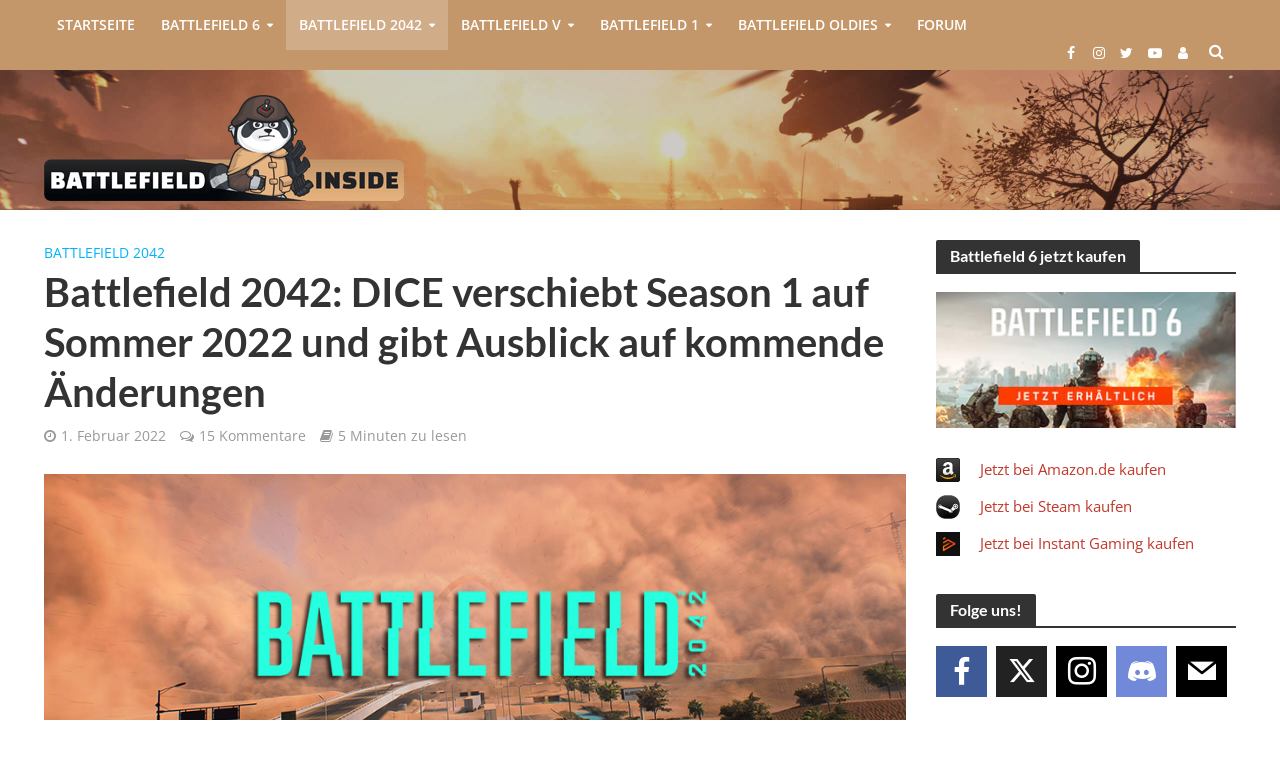

--- FILE ---
content_type: text/html; charset=UTF-8
request_url: https://www.battlefield-inside.de/2022/02/battlefield-2042-dice-verschiebt-season-1-sommer-2022-gibt-ausblick-kommende-aenderungen/
body_size: 59720
content:
<!DOCTYPE html>
<html lang="de">
<head><meta charset="UTF-8"><script>if(navigator.userAgent.match(/MSIE|Internet Explorer/i)||navigator.userAgent.match(/Trident\/7\..*?rv:11/i)){var href=document.location.href;if(!href.match(/[?&]nowprocket/)){if(href.indexOf("?")==-1){if(href.indexOf("#")==-1){document.location.href=href+"?nowprocket=1"}else{document.location.href=href.replace("#","?nowprocket=1#")}}else{if(href.indexOf("#")==-1){document.location.href=href+"&nowprocket=1"}else{document.location.href=href.replace("#","&nowprocket=1#")}}}}</script><script>(()=>{class RocketLazyLoadScripts{constructor(){this.v="2.0.4",this.userEvents=["keydown","keyup","mousedown","mouseup","mousemove","mouseover","mouseout","touchmove","touchstart","touchend","touchcancel","wheel","click","dblclick","input"],this.attributeEvents=["onblur","onclick","oncontextmenu","ondblclick","onfocus","onmousedown","onmouseenter","onmouseleave","onmousemove","onmouseout","onmouseover","onmouseup","onmousewheel","onscroll","onsubmit"]}async t(){this.i(),this.o(),/iP(ad|hone)/.test(navigator.userAgent)&&this.h(),this.u(),this.l(this),this.m(),this.k(this),this.p(this),this._(),await Promise.all([this.R(),this.L()]),this.lastBreath=Date.now(),this.S(this),this.P(),this.D(),this.O(),this.M(),await this.C(this.delayedScripts.normal),await this.C(this.delayedScripts.defer),await this.C(this.delayedScripts.async),await this.T(),await this.F(),await this.j(),await this.A(),window.dispatchEvent(new Event("rocket-allScriptsLoaded")),this.everythingLoaded=!0,this.lastTouchEnd&&await new Promise(t=>setTimeout(t,500-Date.now()+this.lastTouchEnd)),this.I(),this.H(),this.U(),this.W()}i(){this.CSPIssue=sessionStorage.getItem("rocketCSPIssue"),document.addEventListener("securitypolicyviolation",t=>{this.CSPIssue||"script-src-elem"!==t.violatedDirective||"data"!==t.blockedURI||(this.CSPIssue=!0,sessionStorage.setItem("rocketCSPIssue",!0))},{isRocket:!0})}o(){window.addEventListener("pageshow",t=>{this.persisted=t.persisted,this.realWindowLoadedFired=!0},{isRocket:!0}),window.addEventListener("pagehide",()=>{this.onFirstUserAction=null},{isRocket:!0})}h(){let t;function e(e){t=e}window.addEventListener("touchstart",e,{isRocket:!0}),window.addEventListener("touchend",function i(o){o.changedTouches[0]&&t.changedTouches[0]&&Math.abs(o.changedTouches[0].pageX-t.changedTouches[0].pageX)<10&&Math.abs(o.changedTouches[0].pageY-t.changedTouches[0].pageY)<10&&o.timeStamp-t.timeStamp<200&&(window.removeEventListener("touchstart",e,{isRocket:!0}),window.removeEventListener("touchend",i,{isRocket:!0}),"INPUT"===o.target.tagName&&"text"===o.target.type||(o.target.dispatchEvent(new TouchEvent("touchend",{target:o.target,bubbles:!0})),o.target.dispatchEvent(new MouseEvent("mouseover",{target:o.target,bubbles:!0})),o.target.dispatchEvent(new PointerEvent("click",{target:o.target,bubbles:!0,cancelable:!0,detail:1,clientX:o.changedTouches[0].clientX,clientY:o.changedTouches[0].clientY})),event.preventDefault()))},{isRocket:!0})}q(t){this.userActionTriggered||("mousemove"!==t.type||this.firstMousemoveIgnored?"keyup"===t.type||"mouseover"===t.type||"mouseout"===t.type||(this.userActionTriggered=!0,this.onFirstUserAction&&this.onFirstUserAction()):this.firstMousemoveIgnored=!0),"click"===t.type&&t.preventDefault(),t.stopPropagation(),t.stopImmediatePropagation(),"touchstart"===this.lastEvent&&"touchend"===t.type&&(this.lastTouchEnd=Date.now()),"click"===t.type&&(this.lastTouchEnd=0),this.lastEvent=t.type,t.composedPath&&t.composedPath()[0].getRootNode()instanceof ShadowRoot&&(t.rocketTarget=t.composedPath()[0]),this.savedUserEvents.push(t)}u(){this.savedUserEvents=[],this.userEventHandler=this.q.bind(this),this.userEvents.forEach(t=>window.addEventListener(t,this.userEventHandler,{passive:!1,isRocket:!0})),document.addEventListener("visibilitychange",this.userEventHandler,{isRocket:!0})}U(){this.userEvents.forEach(t=>window.removeEventListener(t,this.userEventHandler,{passive:!1,isRocket:!0})),document.removeEventListener("visibilitychange",this.userEventHandler,{isRocket:!0}),this.savedUserEvents.forEach(t=>{(t.rocketTarget||t.target).dispatchEvent(new window[t.constructor.name](t.type,t))})}m(){const t="return false",e=Array.from(this.attributeEvents,t=>"data-rocket-"+t),i="["+this.attributeEvents.join("],[")+"]",o="[data-rocket-"+this.attributeEvents.join("],[data-rocket-")+"]",s=(e,i,o)=>{o&&o!==t&&(e.setAttribute("data-rocket-"+i,o),e["rocket"+i]=new Function("event",o),e.setAttribute(i,t))};new MutationObserver(t=>{for(const n of t)"attributes"===n.type&&(n.attributeName.startsWith("data-rocket-")||this.everythingLoaded?n.attributeName.startsWith("data-rocket-")&&this.everythingLoaded&&this.N(n.target,n.attributeName.substring(12)):s(n.target,n.attributeName,n.target.getAttribute(n.attributeName))),"childList"===n.type&&n.addedNodes.forEach(t=>{if(t.nodeType===Node.ELEMENT_NODE)if(this.everythingLoaded)for(const i of[t,...t.querySelectorAll(o)])for(const t of i.getAttributeNames())e.includes(t)&&this.N(i,t.substring(12));else for(const e of[t,...t.querySelectorAll(i)])for(const t of e.getAttributeNames())this.attributeEvents.includes(t)&&s(e,t,e.getAttribute(t))})}).observe(document,{subtree:!0,childList:!0,attributeFilter:[...this.attributeEvents,...e]})}I(){this.attributeEvents.forEach(t=>{document.querySelectorAll("[data-rocket-"+t+"]").forEach(e=>{this.N(e,t)})})}N(t,e){const i=t.getAttribute("data-rocket-"+e);i&&(t.setAttribute(e,i),t.removeAttribute("data-rocket-"+e))}k(t){Object.defineProperty(HTMLElement.prototype,"onclick",{get(){return this.rocketonclick||null},set(e){this.rocketonclick=e,this.setAttribute(t.everythingLoaded?"onclick":"data-rocket-onclick","this.rocketonclick(event)")}})}S(t){function e(e,i){let o=e[i];e[i]=null,Object.defineProperty(e,i,{get:()=>o,set(s){t.everythingLoaded?o=s:e["rocket"+i]=o=s}})}e(document,"onreadystatechange"),e(window,"onload"),e(window,"onpageshow");try{Object.defineProperty(document,"readyState",{get:()=>t.rocketReadyState,set(e){t.rocketReadyState=e},configurable:!0}),document.readyState="loading"}catch(t){console.log("WPRocket DJE readyState conflict, bypassing")}}l(t){this.originalAddEventListener=EventTarget.prototype.addEventListener,this.originalRemoveEventListener=EventTarget.prototype.removeEventListener,this.savedEventListeners=[],EventTarget.prototype.addEventListener=function(e,i,o){o&&o.isRocket||!t.B(e,this)&&!t.userEvents.includes(e)||t.B(e,this)&&!t.userActionTriggered||e.startsWith("rocket-")||t.everythingLoaded?t.originalAddEventListener.call(this,e,i,o):(t.savedEventListeners.push({target:this,remove:!1,type:e,func:i,options:o}),"mouseenter"!==e&&"mouseleave"!==e||t.originalAddEventListener.call(this,e,t.savedUserEvents.push,o))},EventTarget.prototype.removeEventListener=function(e,i,o){o&&o.isRocket||!t.B(e,this)&&!t.userEvents.includes(e)||t.B(e,this)&&!t.userActionTriggered||e.startsWith("rocket-")||t.everythingLoaded?t.originalRemoveEventListener.call(this,e,i,o):t.savedEventListeners.push({target:this,remove:!0,type:e,func:i,options:o})}}J(t,e){this.savedEventListeners=this.savedEventListeners.filter(i=>{let o=i.type,s=i.target||window;return e!==o||t!==s||(this.B(o,s)&&(i.type="rocket-"+o),this.$(i),!1)})}H(){EventTarget.prototype.addEventListener=this.originalAddEventListener,EventTarget.prototype.removeEventListener=this.originalRemoveEventListener,this.savedEventListeners.forEach(t=>this.$(t))}$(t){t.remove?this.originalRemoveEventListener.call(t.target,t.type,t.func,t.options):this.originalAddEventListener.call(t.target,t.type,t.func,t.options)}p(t){let e;function i(e){return t.everythingLoaded?e:e.split(" ").map(t=>"load"===t||t.startsWith("load.")?"rocket-jquery-load":t).join(" ")}function o(o){function s(e){const s=o.fn[e];o.fn[e]=o.fn.init.prototype[e]=function(){return this[0]===window&&t.userActionTriggered&&("string"==typeof arguments[0]||arguments[0]instanceof String?arguments[0]=i(arguments[0]):"object"==typeof arguments[0]&&Object.keys(arguments[0]).forEach(t=>{const e=arguments[0][t];delete arguments[0][t],arguments[0][i(t)]=e})),s.apply(this,arguments),this}}if(o&&o.fn&&!t.allJQueries.includes(o)){const e={DOMContentLoaded:[],"rocket-DOMContentLoaded":[]};for(const t in e)document.addEventListener(t,()=>{e[t].forEach(t=>t())},{isRocket:!0});o.fn.ready=o.fn.init.prototype.ready=function(i){function s(){parseInt(o.fn.jquery)>2?setTimeout(()=>i.bind(document)(o)):i.bind(document)(o)}return"function"==typeof i&&(t.realDomReadyFired?!t.userActionTriggered||t.fauxDomReadyFired?s():e["rocket-DOMContentLoaded"].push(s):e.DOMContentLoaded.push(s)),o([])},s("on"),s("one"),s("off"),t.allJQueries.push(o)}e=o}t.allJQueries=[],o(window.jQuery),Object.defineProperty(window,"jQuery",{get:()=>e,set(t){o(t)}})}P(){const t=new Map;document.write=document.writeln=function(e){const i=document.currentScript,o=document.createRange(),s=i.parentElement;let n=t.get(i);void 0===n&&(n=i.nextSibling,t.set(i,n));const c=document.createDocumentFragment();o.setStart(c,0),c.appendChild(o.createContextualFragment(e)),s.insertBefore(c,n)}}async R(){return new Promise(t=>{this.userActionTriggered?t():this.onFirstUserAction=t})}async L(){return new Promise(t=>{document.addEventListener("DOMContentLoaded",()=>{this.realDomReadyFired=!0,t()},{isRocket:!0})})}async j(){return this.realWindowLoadedFired?Promise.resolve():new Promise(t=>{window.addEventListener("load",t,{isRocket:!0})})}M(){this.pendingScripts=[];this.scriptsMutationObserver=new MutationObserver(t=>{for(const e of t)e.addedNodes.forEach(t=>{"SCRIPT"!==t.tagName||t.noModule||t.isWPRocket||this.pendingScripts.push({script:t,promise:new Promise(e=>{const i=()=>{const i=this.pendingScripts.findIndex(e=>e.script===t);i>=0&&this.pendingScripts.splice(i,1),e()};t.addEventListener("load",i,{isRocket:!0}),t.addEventListener("error",i,{isRocket:!0}),setTimeout(i,1e3)})})})}),this.scriptsMutationObserver.observe(document,{childList:!0,subtree:!0})}async F(){await this.X(),this.pendingScripts.length?(await this.pendingScripts[0].promise,await this.F()):this.scriptsMutationObserver.disconnect()}D(){this.delayedScripts={normal:[],async:[],defer:[]},document.querySelectorAll("script[type$=rocketlazyloadscript]").forEach(t=>{t.hasAttribute("data-rocket-src")?t.hasAttribute("async")&&!1!==t.async?this.delayedScripts.async.push(t):t.hasAttribute("defer")&&!1!==t.defer||"module"===t.getAttribute("data-rocket-type")?this.delayedScripts.defer.push(t):this.delayedScripts.normal.push(t):this.delayedScripts.normal.push(t)})}async _(){await this.L();let t=[];document.querySelectorAll("script[type$=rocketlazyloadscript][data-rocket-src]").forEach(e=>{let i=e.getAttribute("data-rocket-src");if(i&&!i.startsWith("data:")){i.startsWith("//")&&(i=location.protocol+i);try{const o=new URL(i).origin;o!==location.origin&&t.push({src:o,crossOrigin:e.crossOrigin||"module"===e.getAttribute("data-rocket-type")})}catch(t){}}}),t=[...new Map(t.map(t=>[JSON.stringify(t),t])).values()],this.Y(t,"preconnect")}async G(t){if(await this.K(),!0!==t.noModule||!("noModule"in HTMLScriptElement.prototype))return new Promise(e=>{let i;function o(){(i||t).setAttribute("data-rocket-status","executed"),e()}try{if(navigator.userAgent.includes("Firefox/")||""===navigator.vendor||this.CSPIssue)i=document.createElement("script"),[...t.attributes].forEach(t=>{let e=t.nodeName;"type"!==e&&("data-rocket-type"===e&&(e="type"),"data-rocket-src"===e&&(e="src"),i.setAttribute(e,t.nodeValue))}),t.text&&(i.text=t.text),t.nonce&&(i.nonce=t.nonce),i.hasAttribute("src")?(i.addEventListener("load",o,{isRocket:!0}),i.addEventListener("error",()=>{i.setAttribute("data-rocket-status","failed-network"),e()},{isRocket:!0}),setTimeout(()=>{i.isConnected||e()},1)):(i.text=t.text,o()),i.isWPRocket=!0,t.parentNode.replaceChild(i,t);else{const i=t.getAttribute("data-rocket-type"),s=t.getAttribute("data-rocket-src");i?(t.type=i,t.removeAttribute("data-rocket-type")):t.removeAttribute("type"),t.addEventListener("load",o,{isRocket:!0}),t.addEventListener("error",i=>{this.CSPIssue&&i.target.src.startsWith("data:")?(console.log("WPRocket: CSP fallback activated"),t.removeAttribute("src"),this.G(t).then(e)):(t.setAttribute("data-rocket-status","failed-network"),e())},{isRocket:!0}),s?(t.fetchPriority="high",t.removeAttribute("data-rocket-src"),t.src=s):t.src="data:text/javascript;base64,"+window.btoa(unescape(encodeURIComponent(t.text)))}}catch(i){t.setAttribute("data-rocket-status","failed-transform"),e()}});t.setAttribute("data-rocket-status","skipped")}async C(t){const e=t.shift();return e?(e.isConnected&&await this.G(e),this.C(t)):Promise.resolve()}O(){this.Y([...this.delayedScripts.normal,...this.delayedScripts.defer,...this.delayedScripts.async],"preload")}Y(t,e){this.trash=this.trash||[];let i=!0;var o=document.createDocumentFragment();t.forEach(t=>{const s=t.getAttribute&&t.getAttribute("data-rocket-src")||t.src;if(s&&!s.startsWith("data:")){const n=document.createElement("link");n.href=s,n.rel=e,"preconnect"!==e&&(n.as="script",n.fetchPriority=i?"high":"low"),t.getAttribute&&"module"===t.getAttribute("data-rocket-type")&&(n.crossOrigin=!0),t.crossOrigin&&(n.crossOrigin=t.crossOrigin),t.integrity&&(n.integrity=t.integrity),t.nonce&&(n.nonce=t.nonce),o.appendChild(n),this.trash.push(n),i=!1}}),document.head.appendChild(o)}W(){this.trash.forEach(t=>t.remove())}async T(){try{document.readyState="interactive"}catch(t){}this.fauxDomReadyFired=!0;try{await this.K(),this.J(document,"readystatechange"),document.dispatchEvent(new Event("rocket-readystatechange")),await this.K(),document.rocketonreadystatechange&&document.rocketonreadystatechange(),await this.K(),this.J(document,"DOMContentLoaded"),document.dispatchEvent(new Event("rocket-DOMContentLoaded")),await this.K(),this.J(window,"DOMContentLoaded"),window.dispatchEvent(new Event("rocket-DOMContentLoaded"))}catch(t){console.error(t)}}async A(){try{document.readyState="complete"}catch(t){}try{await this.K(),this.J(document,"readystatechange"),document.dispatchEvent(new Event("rocket-readystatechange")),await this.K(),document.rocketonreadystatechange&&document.rocketonreadystatechange(),await this.K(),this.J(window,"load"),window.dispatchEvent(new Event("rocket-load")),await this.K(),window.rocketonload&&window.rocketonload(),await this.K(),this.allJQueries.forEach(t=>t(window).trigger("rocket-jquery-load")),await this.K(),this.J(window,"pageshow");const t=new Event("rocket-pageshow");t.persisted=this.persisted,window.dispatchEvent(t),await this.K(),window.rocketonpageshow&&window.rocketonpageshow({persisted:this.persisted})}catch(t){console.error(t)}}async K(){Date.now()-this.lastBreath>45&&(await this.X(),this.lastBreath=Date.now())}async X(){return document.hidden?new Promise(t=>setTimeout(t)):new Promise(t=>requestAnimationFrame(t))}B(t,e){return e===document&&"readystatechange"===t||(e===document&&"DOMContentLoaded"===t||(e===window&&"DOMContentLoaded"===t||(e===window&&"load"===t||e===window&&"pageshow"===t)))}static run(){(new RocketLazyLoadScripts).t()}}RocketLazyLoadScripts.run()})();</script>

<meta name="viewport" content="width=device-width,initial-scale=1.0">
<link rel="pingback" href="https://www.battlefield-inside.de/xmlrpc.php">
<link rel="profile" href="https://gmpg.org/xfn/11" />

<!-- cis code start 27-jan-2022-->
<style type="text/css">
	
	/* Css to hide the first default comment on post page and also hide the image and link*/
	.single-post li#post_comment_replies ul li:first-child {
	    display: none;
	}
	.post_link_forum_custom {
    	display: none !important;
	}
	.post_image_forum_custom {
	    display: none !important;
	}
	.single-post .bbp-pagination-count {
	    display: none;
	}
	.bbp-threaded-replies li{
		display: block !important;
	}

	ul.bbp-threaded-replies p.post_link_forum_custom a {
	    display: none !important;
	}
	.single-topic li#post_comment_replies ul li:first-child .post_link_forum_custom{
	    display: block !important;
	}
	.single-topic li#post_comment_replies ul li:first-child .post_image_forum_custom{
	    display: block !important;
	}
	/*End css for hide the default comment and image and link*/

	/*css for comment threads*/

	.bbp-threaded-replies > li > .bbp-reply-header {
	    padding: 0px 0px !important;
	    border-bottom: none !important;
        border-top:  none !important;
	}

	.bbp-threaded-replies > li > .bbp-reply-header .bbp-meta {
	    padding: 5px 20px;
	}
    .bbp-threaded-replies > li > .bbp-reply-header {
        border-left: 1px solid #e2e2e2;
    }
    .bbp-threaded-replies > li > .bbp-reply-header .bbp-meta {
        padding: 5px 20px;
        background: #fcfcfc;
    }
	.bbp-threaded-replies > li .reply.type-reply {
        border-top: 1px solid #e2e2e2;
        width: 100% !important;
        border-left: 1px solid #e2e2e2;
    }

	.bbp-threaded-replies > li {
	    background: #fcfcfc !important;
	}
	.bbp-reply-content.comment-box {
	    float: none !important;
	}

    #bbpress-forums ul.bbp-threaded-replies {
        margin-left: 0px !important;
    }
    #bbpress-forums ul.bbp-threaded-replies > li {
        padding-left: 15px;
        border-left: 0px solid #e2e2e2 !important;
        background-color: #fcfcfc !important;
    }
    #bbpress-forums ul.bbp-threaded-replies {
        margin-left: 0px !important;
        position: relative;
    }
    #bbpress-forums ul.bbp-threaded-replies::after {
        position: absolute;
        content: "";
        border-top: 1px solid #e2e2e2;
        top: 0;
        width: 200%;
        height: 1px;
        left: -50%;
    }
    .bbp-replies > li.bbp-body > ul li > ul.bbp-threaded-replies > li {
        border-left: 0px !important;
    }

    .bbp-replies > li.bbp-body > ul > li {
        border-left: none !important;
    }
    ul.forums.bbp-replies {
        overflow: hidden;
    }

    /*End comment box css*/
  
	@media only screen and (max-width: 768px) {
	  .post_link_forum_custom {
	    margin-top:30px !important;
	  }
	}

</style>
<!-- cis code end 27-jan-2022-->

<title>Battlefield 2042: DICE verschiebt Season 1 auf Sommer 2022 und gibt Ausblick auf kommende Änderungen &#8211; Battlefield-Inside.de</title>
<link data-wpr-hosted-gf-parameters="family=Open%20Sans%3A400%2C600%7CLato%3A400%2C700&subset=latin%2Clatin-ext&display=swap" href="https://www.battlefield-inside.de/wp-content/cache/fonts/1/google-fonts/css/1/5/4/fe58341e0d93ce6d5ad6cda97ab44.css" rel="stylesheet">
<script type="text/javascript">
	var dpc_lang = 'de';
	var dpc_current_language = 'de';
	var dpc_plugin_url = 'https://www.battlefield-inside.de/wp-content/plugins/delucks-seo';
    var ajaxurl = 'https://www.battlefield-inside.de/wp-admin/admin-ajax.php';
</script>
	<script type="rocketlazyloadscript" data-rocket-type="text/javascript">function theChampLoadEvent(e){var t=window.onload;if(typeof window.onload!="function"){window.onload=e}else{window.onload=function(){t();e()}}}</script>
		<script type="text/javascript">var theChampDefaultLang = 'de_DE', theChampCloseIconPath = 'https://www.battlefield-inside.de/wp-content/plugins/super-socializer/images/close.png';</script>
		<script type="rocketlazyloadscript">var theChampSiteUrl = 'https://www.battlefield-inside.de', theChampVerified = 0, theChampEmailPopup = 0, heateorSsMoreSharePopupSearchText = 'Search';</script>
			<script>var theChampLoadingImgPath = 'https://www.battlefield-inside.de/wp-content/plugins/super-socializer/images/ajax_loader.gif'; var theChampAjaxUrl = 'https://www.battlefield-inside.de/wp-admin/admin-ajax.php'; var theChampRedirectionUrl = 'https://www.battlefield-inside.de/2022/02/battlefield-2042-dice-verschiebt-season-1-sommer-2022-gibt-ausblick-kommende-aenderungen/'; var theChampRegRedirectionUrl = 'https://www.battlefield-inside.de/2022/02/battlefield-2042-dice-verschiebt-season-1-sommer-2022-gibt-ausblick-kommende-aenderungen/'; </script>
				<script type="rocketlazyloadscript"> var theChampFBKey = '', theChampSameTabLogin = '0', theChampVerified = 0; var theChampAjaxUrl = 'https://www.battlefield-inside.de/wp-admin/admin-ajax.php'; var theChampPopupTitle = ''; var theChampEmailPopup = 0; var theChampEmailAjaxUrl = 'https://www.battlefield-inside.de/wp-admin/admin-ajax.php'; var theChampEmailPopupTitle = ''; var theChampEmailPopupErrorMsg = ''; var theChampEmailPopupUniqueId = ''; var theChampEmailPopupVerifyMessage = ''; var theChampSteamAuthUrl = ""; var theChampCurrentPageUrl = 'https%3A%2F%2Fwww.battlefield-inside.de%2F2022%2F02%2Fbattlefield-2042-dice-verschiebt-season-1-sommer-2022-gibt-ausblick-kommende-aenderungen%2F';  var heateorMSEnabled = 0, theChampTwitterAuthUrl = theChampSiteUrl + "?SuperSocializerAuth=Twitter&super_socializer_redirect_to=" + theChampCurrentPageUrl, theChampLineAuthUrl = theChampSiteUrl + "?SuperSocializerAuth=Line&super_socializer_redirect_to=" + theChampCurrentPageUrl, theChampLiveAuthUrl = theChampSiteUrl + "?SuperSocializerAuth=Live&super_socializer_redirect_to=" + theChampCurrentPageUrl, theChampFacebookAuthUrl = theChampSiteUrl + "?SuperSocializerAuth=Facebook&super_socializer_redirect_to=" + theChampCurrentPageUrl, theChampYahooAuthUrl = theChampSiteUrl + "?SuperSocializerAuth=Yahoo&super_socializer_redirect_to=" + theChampCurrentPageUrl, theChampGoogleAuthUrl = theChampSiteUrl + "?SuperSocializerAuth=Google&super_socializer_redirect_to=" + theChampCurrentPageUrl, theChampYoutubeAuthUrl = theChampSiteUrl + "?SuperSocializerAuth=Youtube&super_socializer_redirect_to=" + theChampCurrentPageUrl, theChampVkontakteAuthUrl = theChampSiteUrl + "?SuperSocializerAuth=Vkontakte&super_socializer_redirect_to=" + theChampCurrentPageUrl, theChampLinkedinAuthUrl = theChampSiteUrl + "?SuperSocializerAuth=Linkedin&super_socializer_redirect_to=" + theChampCurrentPageUrl, theChampInstagramAuthUrl = theChampSiteUrl + "?SuperSocializerAuth=Instagram&super_socializer_redirect_to=" + theChampCurrentPageUrl, theChampWordpressAuthUrl = theChampSiteUrl + "?SuperSocializerAuth=Wordpress&super_socializer_redirect_to=" + theChampCurrentPageUrl, theChampDribbbleAuthUrl = theChampSiteUrl + "?SuperSocializerAuth=Dribbble&super_socializer_redirect_to=" + theChampCurrentPageUrl, theChampGithubAuthUrl = theChampSiteUrl + "?SuperSocializerAuth=Github&super_socializer_redirect_to=" + theChampCurrentPageUrl, theChampSpotifyAuthUrl = theChampSiteUrl + "?SuperSocializerAuth=Spotify&super_socializer_redirect_to=" + theChampCurrentPageUrl, theChampKakaoAuthUrl = theChampSiteUrl + "?SuperSocializerAuth=Kakao&super_socializer_redirect_to=" + theChampCurrentPageUrl, theChampTwitchAuthUrl = theChampSiteUrl + "?SuperSocializerAuth=Twitch&super_socializer_redirect_to=" + theChampCurrentPageUrl, theChampRedditAuthUrl = theChampSiteUrl + "?SuperSocializerAuth=Reddit&super_socializer_redirect_to=" + theChampCurrentPageUrl, theChampDisqusAuthUrl = theChampSiteUrl + "?SuperSocializerAuth=Disqus&super_socializer_redirect_to=" + theChampCurrentPageUrl, theChampDropboxAuthUrl = theChampSiteUrl + "?SuperSocializerAuth=Dropbox&super_socializer_redirect_to=" + theChampCurrentPageUrl, theChampFoursquareAuthUrl = theChampSiteUrl + "?SuperSocializerAuth=Foursquare&super_socializer_redirect_to=" + theChampCurrentPageUrl, theChampAmazonAuthUrl = theChampSiteUrl + "?SuperSocializerAuth=Amazon&super_socializer_redirect_to=" + theChampCurrentPageUrl, theChampStackoverflowAuthUrl = theChampSiteUrl + "?SuperSocializerAuth=Stackoverflow&super_socializer_redirect_to=" + theChampCurrentPageUrl, theChampDiscordAuthUrl = theChampSiteUrl + "?SuperSocializerAuth=Discord&super_socializer_redirect_to=" + theChampCurrentPageUrl, theChampMailruAuthUrl = theChampSiteUrl + "?SuperSocializerAuth=Mailru&super_socializer_redirect_to=" + theChampCurrentPageUrl, theChampYandexAuthUrl = theChampSiteUrl + "?SuperSocializerAuth=Yandex&super_socializer_redirect_to=" + theChampCurrentPageUrl; theChampOdnoklassnikiAuthUrl = theChampSiteUrl + "?SuperSocializerAuth=Odnoklassniki&super_socializer_redirect_to=" + theChampCurrentPageUrl;</script>
			<style type="text/css">
						.the_champ_button_instagram span.the_champ_svg,a.the_champ_instagram span.the_champ_svg{background:radial-gradient(circle at 30% 107%,#fdf497 0,#fdf497 5%,#fd5949 45%,#d6249f 60%,#285aeb 90%)}
					.the_champ_horizontal_sharing .the_champ_svg,.heateor_ss_standard_follow_icons_container .the_champ_svg{
					color: #fff;
				border-width: 0px;
		border-style: solid;
		border-color: transparent;
	}
		.the_champ_horizontal_sharing .theChampTCBackground{
		color:#666;
	}
		.the_champ_horizontal_sharing span.the_champ_svg:hover,.heateor_ss_standard_follow_icons_container span.the_champ_svg:hover{
				border-color: transparent;
	}
		.the_champ_vertical_sharing span.the_champ_svg,.heateor_ss_floating_follow_icons_container span.the_champ_svg{
					color: #fff;
				border-width: 0px;
		border-style: solid;
		border-color: transparent;
	}
		.the_champ_vertical_sharing .theChampTCBackground{
		color:#666;
	}
		.the_champ_vertical_sharing span.the_champ_svg:hover,.heateor_ss_floating_follow_icons_container span.the_champ_svg:hover{
						border-color: transparent;
		}
	</style>
	
<link rel='dns-prefetch' href='//fonts.googleapis.com' />
<link href='https://fonts.gstatic.com' crossorigin rel='preconnect' />
<link rel="alternate" type="application/rss+xml" title="Battlefield-Inside.de &raquo; Feed" href="https://www.battlefield-inside.de/feed/" />
<link rel="alternate" type="application/rss+xml" title="Battlefield-Inside.de &raquo; Kommentar-Feed" href="https://www.battlefield-inside.de/comments/feed/" />
<link rel="alternate" title="oEmbed (JSON)" type="application/json+oembed" href="https://www.battlefield-inside.de/wp-json/oembed/1.0/embed?url=https%3A%2F%2Fwww.battlefield-inside.de%2F2022%2F02%2Fbattlefield-2042-dice-verschiebt-season-1-sommer-2022-gibt-ausblick-kommende-aenderungen%2F" />
<link rel="alternate" title="oEmbed (XML)" type="text/xml+oembed" href="https://www.battlefield-inside.de/wp-json/oembed/1.0/embed?url=https%3A%2F%2Fwww.battlefield-inside.de%2F2022%2F02%2Fbattlefield-2042-dice-verschiebt-season-1-sommer-2022-gibt-ausblick-kommende-aenderungen%2F&#038;format=xml" />
<style id='wp-img-auto-sizes-contain-inline-css' type='text/css'>
img:is([sizes=auto i],[sizes^="auto," i]){contain-intrinsic-size:3000px 1500px}
/*# sourceURL=wp-img-auto-sizes-contain-inline-css */
</style>
<link data-minify="1" rel='stylesheet' id='dashicons-css' href='https://www.battlefield-inside.de/wp-content/cache/min/1/wp-includes/css/dashicons.min.css?ver=1766245439' type='text/css' media='all' />
<link data-minify="1" rel='stylesheet' id='theme-my-login-css' href='https://www.battlefield-inside.de/wp-content/cache/min/1/wp-content/plugins/theme-my-login/theme-my-login.css?ver=1766245439' type='text/css' media='all' />
<link rel='stylesheet' id='gdbbx-image-icons-css' href='https://www.battlefield-inside.de/wp-content/plugins/gd-bbpress-toolbox/templates/default/css/icons.min.css?ver=7.9.7900' type='text/css' media='all' />
<link data-minify="1" rel='stylesheet' id='gdbbx-toolbox-css' href='https://www.battlefield-inside.de/wp-content/cache/min/1/wp-content/plugins/gd-bbpress-toolbox/templates/default/css/toolbox-embed.min.css?ver=1766245439' type='text/css' media='all' />
<link data-minify="1" rel='stylesheet' id='gt-public-bootstrap-css' href='https://www.battlefield-inside.de/wp-content/cache/min/1/wp-content/plugins/gt-shortcodes/inc/bootstrap/css/gt.public.bootstrap.min.css?ver=1766245439' type='text/css' media='all' />
<link rel='stylesheet' id='gt-public-css' href='https://www.battlefield-inside.de/wp-content/plugins/gt-shortcodes/inc/css/gt-shortcodes.min.css?ver=6.9' type='text/css' media='all' />
<link data-minify="1" rel='stylesheet' id='gt-before-after-slider-css' href='https://www.battlefield-inside.de/wp-content/cache/min/1/wp-content/plugins/gt-shortcodes/inc/css/juxtapose.css?ver=1766245439' type='text/css' media='all' />
<style id='wp-emoji-styles-inline-css' type='text/css'>

	img.wp-smiley, img.emoji {
		display: inline !important;
		border: none !important;
		box-shadow: none !important;
		height: 1em !important;
		width: 1em !important;
		margin: 0 0.07em !important;
		vertical-align: -0.1em !important;
		background: none !important;
		padding: 0 !important;
	}
/*# sourceURL=wp-emoji-styles-inline-css */
</style>
<style id='wp-block-library-inline-css' type='text/css'>
:root{--wp-block-synced-color:#7a00df;--wp-block-synced-color--rgb:122,0,223;--wp-bound-block-color:var(--wp-block-synced-color);--wp-editor-canvas-background:#ddd;--wp-admin-theme-color:#007cba;--wp-admin-theme-color--rgb:0,124,186;--wp-admin-theme-color-darker-10:#006ba1;--wp-admin-theme-color-darker-10--rgb:0,107,160.5;--wp-admin-theme-color-darker-20:#005a87;--wp-admin-theme-color-darker-20--rgb:0,90,135;--wp-admin-border-width-focus:2px}@media (min-resolution:192dpi){:root{--wp-admin-border-width-focus:1.5px}}.wp-element-button{cursor:pointer}:root .has-very-light-gray-background-color{background-color:#eee}:root .has-very-dark-gray-background-color{background-color:#313131}:root .has-very-light-gray-color{color:#eee}:root .has-very-dark-gray-color{color:#313131}:root .has-vivid-green-cyan-to-vivid-cyan-blue-gradient-background{background:linear-gradient(135deg,#00d084,#0693e3)}:root .has-purple-crush-gradient-background{background:linear-gradient(135deg,#34e2e4,#4721fb 50%,#ab1dfe)}:root .has-hazy-dawn-gradient-background{background:linear-gradient(135deg,#faaca8,#dad0ec)}:root .has-subdued-olive-gradient-background{background:linear-gradient(135deg,#fafae1,#67a671)}:root .has-atomic-cream-gradient-background{background:linear-gradient(135deg,#fdd79a,#004a59)}:root .has-nightshade-gradient-background{background:linear-gradient(135deg,#330968,#31cdcf)}:root .has-midnight-gradient-background{background:linear-gradient(135deg,#020381,#2874fc)}:root{--wp--preset--font-size--normal:16px;--wp--preset--font-size--huge:42px}.has-regular-font-size{font-size:1em}.has-larger-font-size{font-size:2.625em}.has-normal-font-size{font-size:var(--wp--preset--font-size--normal)}.has-huge-font-size{font-size:var(--wp--preset--font-size--huge)}.has-text-align-center{text-align:center}.has-text-align-left{text-align:left}.has-text-align-right{text-align:right}.has-fit-text{white-space:nowrap!important}#end-resizable-editor-section{display:none}.aligncenter{clear:both}.items-justified-left{justify-content:flex-start}.items-justified-center{justify-content:center}.items-justified-right{justify-content:flex-end}.items-justified-space-between{justify-content:space-between}.screen-reader-text{border:0;clip-path:inset(50%);height:1px;margin:-1px;overflow:hidden;padding:0;position:absolute;width:1px;word-wrap:normal!important}.screen-reader-text:focus{background-color:#ddd;clip-path:none;color:#444;display:block;font-size:1em;height:auto;left:5px;line-height:normal;padding:15px 23px 14px;text-decoration:none;top:5px;width:auto;z-index:100000}html :where(.has-border-color){border-style:solid}html :where([style*=border-top-color]){border-top-style:solid}html :where([style*=border-right-color]){border-right-style:solid}html :where([style*=border-bottom-color]){border-bottom-style:solid}html :where([style*=border-left-color]){border-left-style:solid}html :where([style*=border-width]){border-style:solid}html :where([style*=border-top-width]){border-top-style:solid}html :where([style*=border-right-width]){border-right-style:solid}html :where([style*=border-bottom-width]){border-bottom-style:solid}html :where([style*=border-left-width]){border-left-style:solid}html :where(img[class*=wp-image-]){height:auto;max-width:100%}:where(figure){margin:0 0 1em}html :where(.is-position-sticky){--wp-admin--admin-bar--position-offset:var(--wp-admin--admin-bar--height,0px)}@media screen and (max-width:600px){html :where(.is-position-sticky){--wp-admin--admin-bar--position-offset:0px}}

/*# sourceURL=wp-block-library-inline-css */
</style><style id='wp-block-heading-inline-css' type='text/css'>
h1:where(.wp-block-heading).has-background,h2:where(.wp-block-heading).has-background,h3:where(.wp-block-heading).has-background,h4:where(.wp-block-heading).has-background,h5:where(.wp-block-heading).has-background,h6:where(.wp-block-heading).has-background{padding:1.25em 2.375em}h1.has-text-align-left[style*=writing-mode]:where([style*=vertical-lr]),h1.has-text-align-right[style*=writing-mode]:where([style*=vertical-rl]),h2.has-text-align-left[style*=writing-mode]:where([style*=vertical-lr]),h2.has-text-align-right[style*=writing-mode]:where([style*=vertical-rl]),h3.has-text-align-left[style*=writing-mode]:where([style*=vertical-lr]),h3.has-text-align-right[style*=writing-mode]:where([style*=vertical-rl]),h4.has-text-align-left[style*=writing-mode]:where([style*=vertical-lr]),h4.has-text-align-right[style*=writing-mode]:where([style*=vertical-rl]),h5.has-text-align-left[style*=writing-mode]:where([style*=vertical-lr]),h5.has-text-align-right[style*=writing-mode]:where([style*=vertical-rl]),h6.has-text-align-left[style*=writing-mode]:where([style*=vertical-lr]),h6.has-text-align-right[style*=writing-mode]:where([style*=vertical-rl]){rotate:180deg}
/*# sourceURL=https://www.battlefield-inside.de/wp-includes/blocks/heading/style.min.css */
</style>
<style id='wp-block-image-inline-css' type='text/css'>
.wp-block-image>a,.wp-block-image>figure>a{display:inline-block}.wp-block-image img{box-sizing:border-box;height:auto;max-width:100%;vertical-align:bottom}@media not (prefers-reduced-motion){.wp-block-image img.hide{visibility:hidden}.wp-block-image img.show{animation:show-content-image .4s}}.wp-block-image[style*=border-radius] img,.wp-block-image[style*=border-radius]>a{border-radius:inherit}.wp-block-image.has-custom-border img{box-sizing:border-box}.wp-block-image.aligncenter{text-align:center}.wp-block-image.alignfull>a,.wp-block-image.alignwide>a{width:100%}.wp-block-image.alignfull img,.wp-block-image.alignwide img{height:auto;width:100%}.wp-block-image .aligncenter,.wp-block-image .alignleft,.wp-block-image .alignright,.wp-block-image.aligncenter,.wp-block-image.alignleft,.wp-block-image.alignright{display:table}.wp-block-image .aligncenter>figcaption,.wp-block-image .alignleft>figcaption,.wp-block-image .alignright>figcaption,.wp-block-image.aligncenter>figcaption,.wp-block-image.alignleft>figcaption,.wp-block-image.alignright>figcaption{caption-side:bottom;display:table-caption}.wp-block-image .alignleft{float:left;margin:.5em 1em .5em 0}.wp-block-image .alignright{float:right;margin:.5em 0 .5em 1em}.wp-block-image .aligncenter{margin-left:auto;margin-right:auto}.wp-block-image :where(figcaption){margin-bottom:1em;margin-top:.5em}.wp-block-image.is-style-circle-mask img{border-radius:9999px}@supports ((-webkit-mask-image:none) or (mask-image:none)) or (-webkit-mask-image:none){.wp-block-image.is-style-circle-mask img{border-radius:0;-webkit-mask-image:url('data:image/svg+xml;utf8,<svg viewBox="0 0 100 100" xmlns="http://www.w3.org/2000/svg"><circle cx="50" cy="50" r="50"/></svg>');mask-image:url('data:image/svg+xml;utf8,<svg viewBox="0 0 100 100" xmlns="http://www.w3.org/2000/svg"><circle cx="50" cy="50" r="50"/></svg>');mask-mode:alpha;-webkit-mask-position:center;mask-position:center;-webkit-mask-repeat:no-repeat;mask-repeat:no-repeat;-webkit-mask-size:contain;mask-size:contain}}:root :where(.wp-block-image.is-style-rounded img,.wp-block-image .is-style-rounded img){border-radius:9999px}.wp-block-image figure{margin:0}.wp-lightbox-container{display:flex;flex-direction:column;position:relative}.wp-lightbox-container img{cursor:zoom-in}.wp-lightbox-container img:hover+button{opacity:1}.wp-lightbox-container button{align-items:center;backdrop-filter:blur(16px) saturate(180%);background-color:#5a5a5a40;border:none;border-radius:4px;cursor:zoom-in;display:flex;height:20px;justify-content:center;opacity:0;padding:0;position:absolute;right:16px;text-align:center;top:16px;width:20px;z-index:100}@media not (prefers-reduced-motion){.wp-lightbox-container button{transition:opacity .2s ease}}.wp-lightbox-container button:focus-visible{outline:3px auto #5a5a5a40;outline:3px auto -webkit-focus-ring-color;outline-offset:3px}.wp-lightbox-container button:hover{cursor:pointer;opacity:1}.wp-lightbox-container button:focus{opacity:1}.wp-lightbox-container button:focus,.wp-lightbox-container button:hover,.wp-lightbox-container button:not(:hover):not(:active):not(.has-background){background-color:#5a5a5a40;border:none}.wp-lightbox-overlay{box-sizing:border-box;cursor:zoom-out;height:100vh;left:0;overflow:hidden;position:fixed;top:0;visibility:hidden;width:100%;z-index:100000}.wp-lightbox-overlay .close-button{align-items:center;cursor:pointer;display:flex;justify-content:center;min-height:40px;min-width:40px;padding:0;position:absolute;right:calc(env(safe-area-inset-right) + 16px);top:calc(env(safe-area-inset-top) + 16px);z-index:5000000}.wp-lightbox-overlay .close-button:focus,.wp-lightbox-overlay .close-button:hover,.wp-lightbox-overlay .close-button:not(:hover):not(:active):not(.has-background){background:none;border:none}.wp-lightbox-overlay .lightbox-image-container{height:var(--wp--lightbox-container-height);left:50%;overflow:hidden;position:absolute;top:50%;transform:translate(-50%,-50%);transform-origin:top left;width:var(--wp--lightbox-container-width);z-index:9999999999}.wp-lightbox-overlay .wp-block-image{align-items:center;box-sizing:border-box;display:flex;height:100%;justify-content:center;margin:0;position:relative;transform-origin:0 0;width:100%;z-index:3000000}.wp-lightbox-overlay .wp-block-image img{height:var(--wp--lightbox-image-height);min-height:var(--wp--lightbox-image-height);min-width:var(--wp--lightbox-image-width);width:var(--wp--lightbox-image-width)}.wp-lightbox-overlay .wp-block-image figcaption{display:none}.wp-lightbox-overlay button{background:none;border:none}.wp-lightbox-overlay .scrim{background-color:#fff;height:100%;opacity:.9;position:absolute;width:100%;z-index:2000000}.wp-lightbox-overlay.active{visibility:visible}@media not (prefers-reduced-motion){.wp-lightbox-overlay.active{animation:turn-on-visibility .25s both}.wp-lightbox-overlay.active img{animation:turn-on-visibility .35s both}.wp-lightbox-overlay.show-closing-animation:not(.active){animation:turn-off-visibility .35s both}.wp-lightbox-overlay.show-closing-animation:not(.active) img{animation:turn-off-visibility .25s both}.wp-lightbox-overlay.zoom.active{animation:none;opacity:1;visibility:visible}.wp-lightbox-overlay.zoom.active .lightbox-image-container{animation:lightbox-zoom-in .4s}.wp-lightbox-overlay.zoom.active .lightbox-image-container img{animation:none}.wp-lightbox-overlay.zoom.active .scrim{animation:turn-on-visibility .4s forwards}.wp-lightbox-overlay.zoom.show-closing-animation:not(.active){animation:none}.wp-lightbox-overlay.zoom.show-closing-animation:not(.active) .lightbox-image-container{animation:lightbox-zoom-out .4s}.wp-lightbox-overlay.zoom.show-closing-animation:not(.active) .lightbox-image-container img{animation:none}.wp-lightbox-overlay.zoom.show-closing-animation:not(.active) .scrim{animation:turn-off-visibility .4s forwards}}@keyframes show-content-image{0%{visibility:hidden}99%{visibility:hidden}to{visibility:visible}}@keyframes turn-on-visibility{0%{opacity:0}to{opacity:1}}@keyframes turn-off-visibility{0%{opacity:1;visibility:visible}99%{opacity:0;visibility:visible}to{opacity:0;visibility:hidden}}@keyframes lightbox-zoom-in{0%{transform:translate(calc((-100vw + var(--wp--lightbox-scrollbar-width))/2 + var(--wp--lightbox-initial-left-position)),calc(-50vh + var(--wp--lightbox-initial-top-position))) scale(var(--wp--lightbox-scale))}to{transform:translate(-50%,-50%) scale(1)}}@keyframes lightbox-zoom-out{0%{transform:translate(-50%,-50%) scale(1);visibility:visible}99%{visibility:visible}to{transform:translate(calc((-100vw + var(--wp--lightbox-scrollbar-width))/2 + var(--wp--lightbox-initial-left-position)),calc(-50vh + var(--wp--lightbox-initial-top-position))) scale(var(--wp--lightbox-scale));visibility:hidden}}
/*# sourceURL=https://www.battlefield-inside.de/wp-includes/blocks/image/style.min.css */
</style>
<style id='wp-block-list-inline-css' type='text/css'>
ol,ul{box-sizing:border-box}:root :where(.wp-block-list.has-background){padding:1.25em 2.375em}
/*# sourceURL=https://www.battlefield-inside.de/wp-includes/blocks/list/style.min.css */
</style>
<style id='wp-block-paragraph-inline-css' type='text/css'>
.is-small-text{font-size:.875em}.is-regular-text{font-size:1em}.is-large-text{font-size:2.25em}.is-larger-text{font-size:3em}.has-drop-cap:not(:focus):first-letter{float:left;font-size:8.4em;font-style:normal;font-weight:100;line-height:.68;margin:.05em .1em 0 0;text-transform:uppercase}body.rtl .has-drop-cap:not(:focus):first-letter{float:none;margin-left:.1em}p.has-drop-cap.has-background{overflow:hidden}:root :where(p.has-background){padding:1.25em 2.375em}:where(p.has-text-color:not(.has-link-color)) a{color:inherit}p.has-text-align-left[style*="writing-mode:vertical-lr"],p.has-text-align-right[style*="writing-mode:vertical-rl"]{rotate:180deg}
/*# sourceURL=https://www.battlefield-inside.de/wp-includes/blocks/paragraph/style.min.css */
</style>
<style id='wp-block-separator-inline-css' type='text/css'>
@charset "UTF-8";.wp-block-separator{border:none;border-top:2px solid}:root :where(.wp-block-separator.is-style-dots){height:auto;line-height:1;text-align:center}:root :where(.wp-block-separator.is-style-dots):before{color:currentColor;content:"···";font-family:serif;font-size:1.5em;letter-spacing:2em;padding-left:2em}.wp-block-separator.is-style-dots{background:none!important;border:none!important}
/*# sourceURL=https://www.battlefield-inside.de/wp-includes/blocks/separator/style.min.css */
</style>
<style id='global-styles-inline-css' type='text/css'>
:root{--wp--preset--aspect-ratio--square: 1;--wp--preset--aspect-ratio--4-3: 4/3;--wp--preset--aspect-ratio--3-4: 3/4;--wp--preset--aspect-ratio--3-2: 3/2;--wp--preset--aspect-ratio--2-3: 2/3;--wp--preset--aspect-ratio--16-9: 16/9;--wp--preset--aspect-ratio--9-16: 9/16;--wp--preset--color--black: #000000;--wp--preset--color--cyan-bluish-gray: #abb8c3;--wp--preset--color--white: #ffffff;--wp--preset--color--pale-pink: #f78da7;--wp--preset--color--vivid-red: #cf2e2e;--wp--preset--color--luminous-vivid-orange: #ff6900;--wp--preset--color--luminous-vivid-amber: #fcb900;--wp--preset--color--light-green-cyan: #7bdcb5;--wp--preset--color--vivid-green-cyan: #00d084;--wp--preset--color--pale-cyan-blue: #8ed1fc;--wp--preset--color--vivid-cyan-blue: #0693e3;--wp--preset--color--vivid-purple: #9b51e0;--wp--preset--color--herald-acc: #c0392b;--wp--preset--color--herald-meta: #999999;--wp--preset--color--herald-txt: #444444;--wp--preset--color--herald-bg: #ffffff;--wp--preset--color--herald-cat-3354: #34495e;--wp--preset--color--herald-cat-532: #16a085;--wp--preset--color--herald-cat-1977: #1abc9c#3498db;--wp--preset--color--herald-cat-2732: #f1c40f;--wp--preset--color--herald-cat-1797: #896700;--wp--preset--color--herald-cat-5970: #27ae60;--wp--preset--color--herald-cat-5758: #01b4f7;--wp--preset--color--herald-cat-6875: #9b59b6;--wp--preset--gradient--vivid-cyan-blue-to-vivid-purple: linear-gradient(135deg,rgb(6,147,227) 0%,rgb(155,81,224) 100%);--wp--preset--gradient--light-green-cyan-to-vivid-green-cyan: linear-gradient(135deg,rgb(122,220,180) 0%,rgb(0,208,130) 100%);--wp--preset--gradient--luminous-vivid-amber-to-luminous-vivid-orange: linear-gradient(135deg,rgb(252,185,0) 0%,rgb(255,105,0) 100%);--wp--preset--gradient--luminous-vivid-orange-to-vivid-red: linear-gradient(135deg,rgb(255,105,0) 0%,rgb(207,46,46) 100%);--wp--preset--gradient--very-light-gray-to-cyan-bluish-gray: linear-gradient(135deg,rgb(238,238,238) 0%,rgb(169,184,195) 100%);--wp--preset--gradient--cool-to-warm-spectrum: linear-gradient(135deg,rgb(74,234,220) 0%,rgb(151,120,209) 20%,rgb(207,42,186) 40%,rgb(238,44,130) 60%,rgb(251,105,98) 80%,rgb(254,248,76) 100%);--wp--preset--gradient--blush-light-purple: linear-gradient(135deg,rgb(255,206,236) 0%,rgb(152,150,240) 100%);--wp--preset--gradient--blush-bordeaux: linear-gradient(135deg,rgb(254,205,165) 0%,rgb(254,45,45) 50%,rgb(107,0,62) 100%);--wp--preset--gradient--luminous-dusk: linear-gradient(135deg,rgb(255,203,112) 0%,rgb(199,81,192) 50%,rgb(65,88,208) 100%);--wp--preset--gradient--pale-ocean: linear-gradient(135deg,rgb(255,245,203) 0%,rgb(182,227,212) 50%,rgb(51,167,181) 100%);--wp--preset--gradient--electric-grass: linear-gradient(135deg,rgb(202,248,128) 0%,rgb(113,206,126) 100%);--wp--preset--gradient--midnight: linear-gradient(135deg,rgb(2,3,129) 0%,rgb(40,116,252) 100%);--wp--preset--font-size--small: 12.8px;--wp--preset--font-size--medium: 20px;--wp--preset--font-size--large: 22.4px;--wp--preset--font-size--x-large: 42px;--wp--preset--font-size--normal: 16px;--wp--preset--font-size--huge: 28.8px;--wp--preset--spacing--20: 0.44rem;--wp--preset--spacing--30: 0.67rem;--wp--preset--spacing--40: 1rem;--wp--preset--spacing--50: 1.5rem;--wp--preset--spacing--60: 2.25rem;--wp--preset--spacing--70: 3.38rem;--wp--preset--spacing--80: 5.06rem;--wp--preset--shadow--natural: 6px 6px 9px rgba(0, 0, 0, 0.2);--wp--preset--shadow--deep: 12px 12px 50px rgba(0, 0, 0, 0.4);--wp--preset--shadow--sharp: 6px 6px 0px rgba(0, 0, 0, 0.2);--wp--preset--shadow--outlined: 6px 6px 0px -3px rgb(255, 255, 255), 6px 6px rgb(0, 0, 0);--wp--preset--shadow--crisp: 6px 6px 0px rgb(0, 0, 0);}:where(.is-layout-flex){gap: 0.5em;}:where(.is-layout-grid){gap: 0.5em;}body .is-layout-flex{display: flex;}.is-layout-flex{flex-wrap: wrap;align-items: center;}.is-layout-flex > :is(*, div){margin: 0;}body .is-layout-grid{display: grid;}.is-layout-grid > :is(*, div){margin: 0;}:where(.wp-block-columns.is-layout-flex){gap: 2em;}:where(.wp-block-columns.is-layout-grid){gap: 2em;}:where(.wp-block-post-template.is-layout-flex){gap: 1.25em;}:where(.wp-block-post-template.is-layout-grid){gap: 1.25em;}.has-black-color{color: var(--wp--preset--color--black) !important;}.has-cyan-bluish-gray-color{color: var(--wp--preset--color--cyan-bluish-gray) !important;}.has-white-color{color: var(--wp--preset--color--white) !important;}.has-pale-pink-color{color: var(--wp--preset--color--pale-pink) !important;}.has-vivid-red-color{color: var(--wp--preset--color--vivid-red) !important;}.has-luminous-vivid-orange-color{color: var(--wp--preset--color--luminous-vivid-orange) !important;}.has-luminous-vivid-amber-color{color: var(--wp--preset--color--luminous-vivid-amber) !important;}.has-light-green-cyan-color{color: var(--wp--preset--color--light-green-cyan) !important;}.has-vivid-green-cyan-color{color: var(--wp--preset--color--vivid-green-cyan) !important;}.has-pale-cyan-blue-color{color: var(--wp--preset--color--pale-cyan-blue) !important;}.has-vivid-cyan-blue-color{color: var(--wp--preset--color--vivid-cyan-blue) !important;}.has-vivid-purple-color{color: var(--wp--preset--color--vivid-purple) !important;}.has-black-background-color{background-color: var(--wp--preset--color--black) !important;}.has-cyan-bluish-gray-background-color{background-color: var(--wp--preset--color--cyan-bluish-gray) !important;}.has-white-background-color{background-color: var(--wp--preset--color--white) !important;}.has-pale-pink-background-color{background-color: var(--wp--preset--color--pale-pink) !important;}.has-vivid-red-background-color{background-color: var(--wp--preset--color--vivid-red) !important;}.has-luminous-vivid-orange-background-color{background-color: var(--wp--preset--color--luminous-vivid-orange) !important;}.has-luminous-vivid-amber-background-color{background-color: var(--wp--preset--color--luminous-vivid-amber) !important;}.has-light-green-cyan-background-color{background-color: var(--wp--preset--color--light-green-cyan) !important;}.has-vivid-green-cyan-background-color{background-color: var(--wp--preset--color--vivid-green-cyan) !important;}.has-pale-cyan-blue-background-color{background-color: var(--wp--preset--color--pale-cyan-blue) !important;}.has-vivid-cyan-blue-background-color{background-color: var(--wp--preset--color--vivid-cyan-blue) !important;}.has-vivid-purple-background-color{background-color: var(--wp--preset--color--vivid-purple) !important;}.has-black-border-color{border-color: var(--wp--preset--color--black) !important;}.has-cyan-bluish-gray-border-color{border-color: var(--wp--preset--color--cyan-bluish-gray) !important;}.has-white-border-color{border-color: var(--wp--preset--color--white) !important;}.has-pale-pink-border-color{border-color: var(--wp--preset--color--pale-pink) !important;}.has-vivid-red-border-color{border-color: var(--wp--preset--color--vivid-red) !important;}.has-luminous-vivid-orange-border-color{border-color: var(--wp--preset--color--luminous-vivid-orange) !important;}.has-luminous-vivid-amber-border-color{border-color: var(--wp--preset--color--luminous-vivid-amber) !important;}.has-light-green-cyan-border-color{border-color: var(--wp--preset--color--light-green-cyan) !important;}.has-vivid-green-cyan-border-color{border-color: var(--wp--preset--color--vivid-green-cyan) !important;}.has-pale-cyan-blue-border-color{border-color: var(--wp--preset--color--pale-cyan-blue) !important;}.has-vivid-cyan-blue-border-color{border-color: var(--wp--preset--color--vivid-cyan-blue) !important;}.has-vivid-purple-border-color{border-color: var(--wp--preset--color--vivid-purple) !important;}.has-vivid-cyan-blue-to-vivid-purple-gradient-background{background: var(--wp--preset--gradient--vivid-cyan-blue-to-vivid-purple) !important;}.has-light-green-cyan-to-vivid-green-cyan-gradient-background{background: var(--wp--preset--gradient--light-green-cyan-to-vivid-green-cyan) !important;}.has-luminous-vivid-amber-to-luminous-vivid-orange-gradient-background{background: var(--wp--preset--gradient--luminous-vivid-amber-to-luminous-vivid-orange) !important;}.has-luminous-vivid-orange-to-vivid-red-gradient-background{background: var(--wp--preset--gradient--luminous-vivid-orange-to-vivid-red) !important;}.has-very-light-gray-to-cyan-bluish-gray-gradient-background{background: var(--wp--preset--gradient--very-light-gray-to-cyan-bluish-gray) !important;}.has-cool-to-warm-spectrum-gradient-background{background: var(--wp--preset--gradient--cool-to-warm-spectrum) !important;}.has-blush-light-purple-gradient-background{background: var(--wp--preset--gradient--blush-light-purple) !important;}.has-blush-bordeaux-gradient-background{background: var(--wp--preset--gradient--blush-bordeaux) !important;}.has-luminous-dusk-gradient-background{background: var(--wp--preset--gradient--luminous-dusk) !important;}.has-pale-ocean-gradient-background{background: var(--wp--preset--gradient--pale-ocean) !important;}.has-electric-grass-gradient-background{background: var(--wp--preset--gradient--electric-grass) !important;}.has-midnight-gradient-background{background: var(--wp--preset--gradient--midnight) !important;}.has-small-font-size{font-size: var(--wp--preset--font-size--small) !important;}.has-medium-font-size{font-size: var(--wp--preset--font-size--medium) !important;}.has-large-font-size{font-size: var(--wp--preset--font-size--large) !important;}.has-x-large-font-size{font-size: var(--wp--preset--font-size--x-large) !important;}
/*# sourceURL=global-styles-inline-css */
</style>

<style id='classic-theme-styles-inline-css' type='text/css'>
/*! This file is auto-generated */
.wp-block-button__link{color:#fff;background-color:#32373c;border-radius:9999px;box-shadow:none;text-decoration:none;padding:calc(.667em + 2px) calc(1.333em + 2px);font-size:1.125em}.wp-block-file__button{background:#32373c;color:#fff;text-decoration:none}
/*# sourceURL=/wp-includes/css/classic-themes.min.css */
</style>
<link rel='stylesheet' id='bbp-default-css' href='https://www.battlefield-inside.de/wp-content/plugins/bbpress/templates/default/css/bbpress.min.css?ver=2.6.14' type='text/css' media='all' />
<link data-minify="1" rel='stylesheet' id='frontend-css' href='https://www.battlefield-inside.de/wp-content/cache/min/1/wp-content/plugins/delucks-seo/modules/professional/author/assets/css/frontend.css?ver=1766245439' type='text/css' media='all' />
<link data-minify="1" rel='stylesheet' id='mks_shortcodes_simple_line_icons-css' href='https://www.battlefield-inside.de/wp-content/cache/min/1/wp-content/plugins/meks-flexible-shortcodes/css/simple-line/simple-line-icons.css?ver=1766245439' type='text/css' media='screen' />
<link data-minify="1" rel='stylesheet' id='mks_shortcodes_css-css' href='https://www.battlefield-inside.de/wp-content/cache/min/1/wp-content/plugins/meks-flexible-shortcodes/css/style.css?ver=1766245439' type='text/css' media='screen' />
<link rel='stylesheet' id='wp-monalisa-css' href='https://www.battlefield-inside.de/wp-content/plugins/wp-monalisa/wp-monalisa-default.css?ver=9999' type='text/css' media='all' />
<link data-minify="1" rel='stylesheet' id='wp-polls-css' href='https://www.battlefield-inside.de/wp-content/cache/min/1/wp-content/plugins/wp-polls/polls-css.css?ver=1766245439' type='text/css' media='all' />
<style id='wp-polls-inline-css' type='text/css'>
.wp-polls .pollbar {
	margin: 1px;
	font-size: 8px;
	line-height: 10px;
	height: 10px;
	background-image: url('https://www.battlefield-inside.de/wp-content/plugins/wp-polls/images/default_gradient/pollbg.gif');
	border: 1px solid #c8c8c8;
}

/*# sourceURL=wp-polls-inline-css */
</style>

<link data-minify="1" rel='stylesheet' id='herald-font-awesome-css' href='https://www.battlefield-inside.de/wp-content/cache/min/1/wp-content/themes/herald/assets/css/font-awesome.css?ver=1766245439' type='text/css' media='all' />
<link data-minify="1" rel='stylesheet' id='herald-bootstrap-css' href='https://www.battlefield-inside.de/wp-content/cache/min/1/wp-content/themes/herald/assets/css/bootstrap.css?ver=1766245439' type='text/css' media='all' />
<link data-minify="1" rel='stylesheet' id='herald-magnific-popup-css' href='https://www.battlefield-inside.de/wp-content/cache/min/1/wp-content/themes/herald/assets/css/magnific-popup.css?ver=1766245439' type='text/css' media='all' />
<link data-minify="1" rel='stylesheet' id='herald-owl-carousel-css' href='https://www.battlefield-inside.de/wp-content/cache/min/1/wp-content/themes/herald/assets/css/owl.carousel.css?ver=1766245439' type='text/css' media='all' />
<link data-minify="1" rel='stylesheet' id='herald-main-css' href='https://www.battlefield-inside.de/wp-content/cache/min/1/wp-content/themes/herald/assets/css/main.css?ver=1766245439' type='text/css' media='all' />
<style id='herald-main-inline-css' type='text/css'>
h1, .h1, .herald-no-sid .herald-posts .h2{ font-size: 4.0rem; }h2, .h2, .herald-no-sid .herald-posts .h3{ font-size: 3.3rem; }h3, .h3, .herald-no-sid .herald-posts .h4 { font-size: 2.8rem; }h4, .h4, .herald-no-sid .herald-posts .h5 { font-size: 2.3rem; }h5, .h5, .herald-no-sid .herald-posts .h6 { font-size: 1.9rem; }h6, .h6, .herald-no-sid .herald-posts .h7 { font-size: 1.6rem; }.h7 {font-size: 1.4rem;}.herald-entry-content, .herald-sidebar{font-size: 1.6rem;}.entry-content .entry-headline{font-size: 1.9rem;}body{font-size: 1.6rem;}.widget{font-size: 1.5rem;}.herald-menu{font-size: 1.4rem;}.herald-mod-title .herald-mod-h, .herald-sidebar .widget-title{font-size: 1.6rem;}.entry-meta .meta-item, .entry-meta a, .entry-meta span{font-size: 1.4rem;}.entry-meta.meta-small .meta-item, .entry-meta.meta-small a, .entry-meta.meta-small span{font-size: 1.3rem;}.herald-site-header .header-top,.header-top .herald-in-popup,.header-top .herald-menu ul {background: #111111;color: #aaaaaa;}.header-top a {color: #aaaaaa;}.header-top a:hover,.header-top .herald-menu li:hover > a{color: #ffffff;}.header-top .herald-menu-popup:hover > span,.header-top .herald-menu-popup-search span:hover,.header-top .herald-menu-popup-search.herald-search-active{color: #ffffff;}#wp-calendar tbody td a{background: #c0392b;color:#FFF;}.header-top .herald-login #loginform label,.header-top .herald-login p,.header-top a.btn-logout {color: #ffffff;}.header-top .herald-login #loginform input {color: #111111;}.header-top .herald-login .herald-registration-link:after {background: rgba(255,255,255,0.25);}.header-top .herald-login #loginform input[type=submit],.header-top .herald-in-popup .btn-logout {background-color: #ffffff;color: #111111;}.header-top a.btn-logout:hover{color: #111111;}.header-middle{background-color: ;color: #ffffff;}.header-middle a{color: #ffffff;}.header-middle.herald-header-wraper,.header-middle .col-lg-12{height: 140px;}.header-middle .site-title img{max-height: 140px;}.header-middle .sub-menu{background-color: #ffffff;}.header-middle .sub-menu a,.header-middle .herald-search-submit:hover,.header-middle li.herald-mega-menu .col-lg-3 a:hover,.header-middle li.herald-mega-menu .col-lg-3 a:hover:after{color: #111111;}.header-middle .herald-menu li:hover > a,.header-middle .herald-menu-popup-search:hover > span,.header-middle .herald-cart-icon:hover > a{color: #111111;background-color: #ffffff;}.header-middle .current-menu-parent a,.header-middle .current-menu-ancestor a,.header-middle .current_page_item > a,.header-middle .current-menu-item > a{background-color: rgba(255,255,255,0.2); }.header-middle .sub-menu > li > a,.header-middle .herald-search-submit,.header-middle li.herald-mega-menu .col-lg-3 a{color: rgba(17,17,17,0.7); }.header-middle .sub-menu > li:hover > a{color: #111111; }.header-middle .herald-in-popup{background-color: #ffffff;}.header-middle .herald-menu-popup a{color: #111111;}.header-middle .herald-in-popup{background-color: #ffffff;}.header-middle .herald-search-input{color: #111111;}.header-middle .herald-menu-popup a{color: #111111;}.header-middle .herald-menu-popup > span,.header-middle .herald-search-active > span{color: #ffffff;}.header-middle .herald-menu-popup:hover > span,.header-middle .herald-search-active > span{background-color: #ffffff;color: #111111;}.header-middle .herald-login #loginform label,.header-middle .herald-login #loginform input,.header-middle .herald-login p,.header-middle a.btn-logout,.header-middle .herald-login .herald-registration-link:hover,.header-middle .herald-login .herald-lost-password-link:hover {color: #111111;}.header-middle .herald-login .herald-registration-link:after {background: rgba(17,17,17,0.15);}.header-middle .herald-login a,.header-middle .herald-username a {color: #111111;}.header-middle .herald-login a:hover,.header-middle .herald-login .herald-registration-link,.header-middle .herald-login .herald-lost-password-link {color: ;}.header-middle .herald-login #loginform input[type=submit],.header-middle .herald-in-popup .btn-logout {background-color: ;color: #ffffff;}.header-middle a.btn-logout:hover{color: #ffffff;}.header-bottom{background: #c4976a;color: #ffffff;}.header-bottom a,.header-bottom .herald-site-header .herald-search-submit{color: #ffffff;}.header-bottom a:hover{color: #424242;}.header-bottom a:hover,.header-bottom .herald-menu li:hover > a,.header-bottom li.herald-mega-menu .col-lg-3 a:hover:after{color: #424242;}.header-bottom .herald-menu li:hover > a,.header-bottom .herald-menu-popup-search:hover > span,.header-bottom .herald-cart-icon:hover > a {color: #424242;background-color: #ffffff;}.header-bottom .current-menu-parent a,.header-bottom .current-menu-ancestor a,.header-bottom .current_page_item > a,.header-bottom .current-menu-item > a {background-color: rgba(255,255,255,0.2); }.header-bottom .sub-menu{background-color: #ffffff;}.header-bottom .herald-menu li.herald-mega-menu .col-lg-3 a,.header-bottom .sub-menu > li > a,.header-bottom .herald-search-submit{color: rgba(66,66,66,0.7); }.header-bottom .herald-menu li.herald-mega-menu .col-lg-3 a:hover,.header-bottom .sub-menu > li:hover > a{color: #424242; }.header-bottom .sub-menu > li > a,.header-bottom .herald-search-submit{color: rgba(66,66,66,0.7); }.header-bottom .sub-menu > li:hover > a{color: #424242; }.header-bottom .herald-in-popup {background-color: #ffffff;}.header-bottom .herald-menu-popup a {color: #424242;}.header-bottom .herald-in-popup,.header-bottom .herald-search-input {background-color: #ffffff;}.header-bottom .herald-menu-popup a,.header-bottom .herald-search-input{color: #424242;}.header-bottom .herald-menu-popup > span,.header-bottom .herald-search-active > span{color: #ffffff;}.header-bottom .herald-menu-popup:hover > span,.header-bottom .herald-search-active > span{background-color: #ffffff;color: #424242;}.header-bottom .herald-login #loginform label,.header-bottom .herald-login #loginform input,.header-bottom .herald-login p,.header-bottom a.btn-logout,.header-bottom .herald-login .herald-registration-link:hover,.header-bottom .herald-login .herald-lost-password-link:hover,.herald-responsive-header .herald-login #loginform label,.herald-responsive-header .herald-login #loginform input,.herald-responsive-header .herald-login p,.herald-responsive-header a.btn-logout,.herald-responsive-header .herald-login .herald-registration-link:hover,.herald-responsive-header .herald-login .herald-lost-password-link:hover {color: #424242;}.header-bottom .herald-login .herald-registration-link:after,.herald-responsive-header .herald-login .herald-registration-link:after {background: rgba(66,66,66,0.15);}.header-bottom .herald-login a,.herald-responsive-header .herald-login a {color: #424242;}.header-bottom .herald-login a:hover,.header-bottom .herald-login .herald-registration-link,.header-bottom .herald-login .herald-lost-password-link,.herald-responsive-header .herald-login a:hover,.herald-responsive-header .herald-login .herald-registration-link,.herald-responsive-header .herald-login .herald-lost-password-link {color: #c4976a;}.header-bottom .herald-login #loginform input[type=submit],.herald-responsive-header .herald-login #loginform input[type=submit],.header-bottom .herald-in-popup .btn-logout,.herald-responsive-header .herald-in-popup .btn-logout {background-color: #c4976a;color: #ffffff;}.header-bottom a.btn-logout:hover,.herald-responsive-header a.btn-logout:hover {color: #ffffff;}.herald-header-sticky{background: #0288d1;color: #ffffff;}.herald-header-sticky a{color: #ffffff;}.herald-header-sticky .herald-menu li:hover > a{color: #444444;background-color: #ffffff;}.herald-header-sticky .sub-menu{background-color: #ffffff;}.herald-header-sticky .sub-menu a{color: #444444;}.herald-header-sticky .sub-menu > li:hover > a{color: #0288d1;}.herald-header-sticky .herald-in-popup,.herald-header-sticky .herald-search-input {background-color: #ffffff;}.herald-header-sticky .herald-menu-popup a{color: #444444;}.herald-header-sticky .herald-menu-popup > span,.herald-header-sticky .herald-search-active > span{color: #ffffff;}.herald-header-sticky .herald-menu-popup:hover > span,.herald-header-sticky .herald-search-active > span{background-color: #ffffff;color: #444444;}.herald-header-sticky .herald-search-input,.herald-header-sticky .herald-search-submit{color: #444444;}.herald-header-sticky .herald-menu li:hover > a,.herald-header-sticky .herald-menu-popup-search:hover > span,.herald-header-sticky .herald-cart-icon:hover a {color: #444444;background-color: #ffffff;}.herald-header-sticky .herald-login #loginform label,.herald-header-sticky .herald-login #loginform input,.herald-header-sticky .herald-login p,.herald-header-sticky a.btn-logout,.herald-header-sticky .herald-login .herald-registration-link:hover,.herald-header-sticky .herald-login .herald-lost-password-link:hover {color: #444444;}.herald-header-sticky .herald-login .herald-registration-link:after {background: rgba(68,68,68,0.15);}.herald-header-sticky .herald-login a {color: #444444;}.herald-header-sticky .herald-login a:hover,.herald-header-sticky .herald-login .herald-registration-link,.herald-header-sticky .herald-login .herald-lost-password-link {color: #0288d1;}.herald-header-sticky .herald-login #loginform input[type=submit],.herald-header-sticky .herald-in-popup .btn-logout {background-color: #0288d1;color: #ffffff;}.herald-header-sticky a.btn-logout:hover{color: #ffffff;}.header-trending{background: #eeeeee;color: #666666;}.header-trending a{color: #666666;}.header-trending a:hover{color: #111111;}body {background-color:transparent;background-repeat:no-repeat;background-size:cover;background-attachment:fixed;background-image:url('https://www.battlefield-inside.de/wp-content/uploads/2025/10/Battlefield6-Blackwell-bg.jpg');color: #444444;font-family: 'Open Sans';font-weight: 400;}.herald-site-content{background-color:#ffffff; box-shadow: 0 0 0 1px rgba(68,68,68,0.1);}h1, h2, h3, h4, h5, h6,.h1, .h2, .h3, .h4, .h5, .h6, .h7,.wp-block-cover .wp-block-cover-image-text, .wp-block-cover .wp-block-cover-text, .wp-block-cover h2, .wp-block-cover-image .wp-block-cover-image-text, .wp-block-cover-image .wp-block-cover-text, .wp-block-cover-image h2{font-family: 'Lato';font-weight: 700;}.header-middle .herald-menu,.header-bottom .herald-menu,.herald-header-sticky .herald-menu,.herald-mobile-nav{font-family: 'Open Sans';font-weight: 600;}.herald-menu li.herald-mega-menu .herald-ovrld .meta-category a{font-family: 'Open Sans';font-weight: 400;}.herald-entry-content blockquote p{color: #c0392b;}pre {background: rgba(68,68,68,0.06);border: 1px solid rgba(68,68,68,0.2);}thead {background: rgba(68,68,68,0.06);}a,.entry-title a:hover,.herald-menu .sub-menu li .meta-category a{color: #c0392b;}.entry-meta-wrapper .entry-meta span:before,.entry-meta-wrapper .entry-meta a:before,.entry-meta-wrapper .entry-meta .meta-item:before,.entry-meta-wrapper .entry-meta div,li.herald-mega-menu .sub-menu .entry-title a,.entry-meta-wrapper .herald-author-twitter{color: #444444;}.herald-mod-title h1,.herald-mod-title h2,.herald-mod-title h4{color: #ffffff;}.herald-mod-head:after,.herald-mod-title .herald-color,.widget-title:after,.widget-title span{color: #ffffff;background-color: #333333;}.herald-mod-title .herald-color a{color: #ffffff;}.herald-ovrld .meta-category a,.herald-fa-wrapper .meta-category a{background-color: #c0392b;}.meta-tags a,.widget_tag_cloud a,.herald-share-meta:after,.wp-block-tag-cloud a{background: rgba(51,51,51,0.1);}h1, h2, h3, h4, h5, h6,.entry-title a {color: #333333;}.herald-pagination .page-numbers,.herald-mod-subnav a,.herald-mod-actions a,.herald-slider-controls div,.meta-tags a,.widget.widget_tag_cloud a,.herald-sidebar .mks_autor_link_wrap a,.herald-sidebar .meks-instagram-follow-link a,.mks_themeforest_widget .mks_read_more a,.herald-read-more,.wp-block-tag-cloud a{color: #444444;}.widget.widget_tag_cloud a:hover,.entry-content .meta-tags a:hover,.wp-block-tag-cloud a:hover{background-color: #c0392b;color: #FFF;}.herald-pagination .prev.page-numbers,.herald-pagination .next.page-numbers,.herald-pagination .prev.page-numbers:hover,.herald-pagination .next.page-numbers:hover,.herald-pagination .page-numbers.current,.herald-pagination .page-numbers.current:hover,.herald-next a,.herald-pagination .herald-next a:hover,.herald-prev a,.herald-pagination .herald-prev a:hover,.herald-load-more a,.herald-load-more a:hover,.entry-content .herald-search-submit,.herald-mod-desc .herald-search-submit,.wpcf7-submit,body div.wpforms-container-full .wpforms-form input[type=submit], body div.wpforms-container-full .wpforms-form button[type=submit], body div.wpforms-container-full .wpforms-form .wpforms-page-button {background-color:#c0392b;color: #FFF;}.herald-pagination .page-numbers:hover{background-color: rgba(68,68,68,0.1);}.widget a,.recentcomments a,.widget a:hover,.herald-sticky-next a:hover,.herald-sticky-prev a:hover,.herald-mod-subnav a:hover,.herald-mod-actions a:hover,.herald-slider-controls div:hover,.meta-tags a:hover,.widget_tag_cloud a:hover,.mks_autor_link_wrap a:hover,.meks-instagram-follow-link a:hover,.mks_themeforest_widget .mks_read_more a:hover,.herald-read-more:hover,.widget .entry-title a:hover,li.herald-mega-menu .sub-menu .entry-title a:hover,.entry-meta-wrapper .meta-item:hover a,.entry-meta-wrapper .meta-item:hover a:before,.entry-meta-wrapper .herald-share:hover > span,.entry-meta-wrapper .herald-author-name:hover,.entry-meta-wrapper .herald-author-twitter:hover,.entry-meta-wrapper .herald-author-twitter:hover:before{color:#c0392b;}.widget ul li a,.widget .entry-title a,.herald-author-name,.entry-meta-wrapper .meta-item,.entry-meta-wrapper .meta-item span,.entry-meta-wrapper .meta-item a,.herald-mod-actions a{color: #444444;}.widget li:before{background: rgba(68,68,68,0.3);}.widget_categories .count{background: #c0392b;color: #FFF;}input[type="submit"],button[type="submit"],body div.wpforms-container-full .wpforms-form input[type=submit]:hover, body div.wpforms-container-full .wpforms-form button[type=submit]:hover, body div.wpforms-container-full .wpforms-form .wpforms-page-button:hover,.spinner > div{background-color: #c0392b;}.herald-mod-actions a:hover,.comment-body .edit-link a,.herald-breadcrumbs a:hover{color:#c0392b;}.herald-header-wraper .herald-soc-nav a:hover,.meta-tags span,li.herald-mega-menu .herald-ovrld .entry-title a,li.herald-mega-menu .herald-ovrld .entry-title a:hover,.herald-ovrld .entry-meta .herald-reviews i:before{color: #FFF;}.entry-meta .meta-item, .entry-meta span, .entry-meta a,.meta-category span,.post-date,.recentcomments,.rss-date,.comment-metadata a,.entry-meta a:hover,.herald-menu li.herald-mega-menu .col-lg-3 a:after,.herald-breadcrumbs,.herald-breadcrumbs a,.entry-meta .herald-reviews i:before{color: #999999;}.herald-lay-a .herald-lay-over{background: #ffffff;}.herald-pagination a:hover,input[type="submit"]:hover,button[type="submit"]:hover,.entry-content .herald-search-submit:hover,.wpcf7-submit:hover,.herald-fa-wrapper .meta-category a:hover,.herald-ovrld .meta-category a:hover,.herald-mod-desc .herald-search-submit:hover,.herald-single-sticky .herald-share .meks_ess a:hover,body div.wpforms-container-full .wpforms-form input[type=submit]:hover, body div.wpforms-container-full .wpforms-form button[type=submit]:hover, body div.wpforms-container-full .wpforms-form .wpforms-page-button:hover{cursor: pointer;text-decoration: none;background-image: -moz-linear-gradient(left,rgba(0,0,0,0.1) 0%,rgba(0,0,0,0.1) 100%);background-image: -webkit-gradient(linear,left top,right top,color-stop(0%,rgba(0,0,0,0.1)),color-stop(100%,rgba(0,0,0,0.1)));background-image: -webkit-linear-gradient(left,rgba(0,0,0,0.1) 0%,rgba(0,0,0,0.1) 100%);background-image: -o-linear-gradient(left,rgba(0,0,0,0.1) 0%,rgba(0,0,0,0.1) 100%);background-image: -ms-linear-gradient(left,rgba(0,0,0,0.1) 0%,rgba(0,0,0,0.1) 100%);background-image: linear-gradient(to right,rgba(0,0,0,0.1) 0%,rgba(0,0,0,0.1) 100%);}.herald-sticky-next a,.herald-sticky-prev a{color: #444444;}.herald-sticky-prev a:before,.herald-sticky-next a:before,.herald-comment-action,.meta-tags span,.herald-entry-content .herald-link-pages a{background: #444444;}.herald-sticky-prev a:hover:before,.herald-sticky-next a:hover:before,.herald-comment-action:hover,div.mejs-controls .mejs-time-rail .mejs-time-current,.herald-entry-content .herald-link-pages a:hover{background: #c0392b;} .herald-site-footer{background: #222222;color: #dddddd;}.herald-site-footer .widget-title span{color: #dddddd;background: transparent;}.herald-site-footer .widget-title:before{background:#dddddd;}.herald-site-footer .widget-title:after,.herald-site-footer .widget_tag_cloud a{background: rgba(221,221,221,0.1);}.herald-site-footer .widget li:before{background: rgba(221,221,221,0.3);}.herald-site-footer a,.herald-site-footer .widget a:hover,.herald-site-footer .widget .meta-category a,.herald-site-footer .herald-slider-controls .owl-prev:hover,.herald-site-footer .herald-slider-controls .owl-next:hover,.herald-site-footer .herald-slider-controls .herald-mod-actions:hover{color: #c0392b;}.herald-site-footer .widget a,.herald-site-footer .mks_author_widget h3{color: #dddddd;}.herald-site-footer .entry-meta .meta-item, .herald-site-footer .entry-meta span, .herald-site-footer .entry-meta a, .herald-site-footer .meta-category span, .herald-site-footer .post-date, .herald-site-footer .recentcomments, .herald-site-footer .rss-date, .herald-site-footer .comment-metadata a{color: #aaaaaa;}.herald-site-footer .mks_author_widget .mks_autor_link_wrap a, .herald-site-footer.mks_read_more a, .herald-site-footer .herald-read-more,.herald-site-footer .herald-slider-controls .owl-prev, .herald-site-footer .herald-slider-controls .owl-next, .herald-site-footer .herald-mod-wrap .herald-mod-actions a{border-color: rgba(221,221,221,0.2);}.herald-site-footer .mks_author_widget .mks_autor_link_wrap a:hover, .herald-site-footer.mks_read_more a:hover, .herald-site-footer .herald-read-more:hover,.herald-site-footer .herald-slider-controls .owl-prev:hover, .herald-site-footer .herald-slider-controls .owl-next:hover, .herald-site-footer .herald-mod-wrap .herald-mod-actions a:hover{border-color: rgba(192,57,43,0.5);}.herald-site-footer .widget_search .herald-search-input{color: #222222;}.herald-site-footer .widget_tag_cloud a:hover{background:#c0392b;color:#FFF;}.footer-bottom a{color:#dddddd;}.footer-bottom a:hover,.footer-bottom .herald-copyright a{color:#c0392b;}.footer-bottom .herald-menu li:hover > a{color: #c0392b;}.footer-bottom .sub-menu{background-color: rgba(0,0,0,0.5);} .herald-pagination{border-top: 1px solid rgba(51,51,51,0.1);}.entry-content a:hover,.comment-respond a:hover,.comment-reply-link:hover{border-bottom: 2px solid #c0392b;}.footer-bottom .herald-copyright a:hover{border-bottom: 2px solid #c0392b;}.herald-slider-controls .owl-prev,.herald-slider-controls .owl-next,.herald-mod-wrap .herald-mod-actions a{border: 1px solid rgba(68,68,68,0.2);}.herald-slider-controls .owl-prev:hover,.herald-slider-controls .owl-next:hover,.herald-mod-wrap .herald-mod-actions a:hover,.herald-author .herald-socials-actions .herald-mod-actions a:hover {border-color: rgba(192,57,43,0.5);}#wp-calendar thead th,#wp-calendar tbody td,#wp-calendar tbody td:last-child{border: 1px solid rgba(68,68,68,0.1);}.herald-link-pages{border-bottom: 1px solid rgba(68,68,68,0.1);}.herald-lay-h:after,.herald-site-content .herald-related .herald-lay-h:after,.herald-lay-e:after,.herald-site-content .herald-related .herald-lay-e:after,.herald-lay-j:after,.herald-site-content .herald-related .herald-lay-j:after,.herald-lay-l:after,.herald-site-content .herald-related .herald-lay-l:after {background-color: rgba(68,68,68,0.1);}.wp-block-button__link,.wp-block-search__button{background: #c0392b;}.wp-block-search__button{color: #ffffff;}input[type="text"],input[type="search"],input[type="email"], input[type="url"], input[type="tel"], input[type="number"], input[type="date"], input[type="password"], select, textarea,.herald-single-sticky,td,th,table,.mks_author_widget .mks_autor_link_wrap a,.widget .meks-instagram-follow-link a,.mks_read_more a,.herald-read-more{border-color: rgba(68,68,68,0.2);}.entry-content .herald-search-input,.herald-fake-button,input[type="text"]:focus, input[type="email"]:focus, input[type="url"]:focus, input[type="tel"]:focus, input[type="number"]:focus, input[type="date"]:focus, input[type="password"]:focus, textarea:focus{border-color: rgba(68,68,68,0.3);}.mks_author_widget .mks_autor_link_wrap a:hover,.widget .meks-instagram-follow-link a:hover,.mks_read_more a:hover,.herald-read-more:hover{border-color: rgba(192,57,43,0.5);}.comment-form,.herald-gray-area,.entry-content .herald-search-form,.herald-mod-desc .herald-search-form{background-color: rgba(68,68,68,0.06);border: 1px solid rgba(68,68,68,0.15);}.herald-boxed .herald-breadcrumbs{background-color: rgba(68,68,68,0.06);}.herald-breadcrumbs{border-color: rgba(68,68,68,0.15);}.single .herald-entry-content .herald-da,.archive .herald-posts .herald-da{border-top: 1px solid rgba(68,68,68,0.15);}.archive .herald-posts .herald-da{border-bottom: 1px solid rgba(68,68,68,0.15);}li.comment .comment-body:after{background-color: rgba(68,68,68,0.06);}.herald-pf-invert .entry-title a:hover .herald-format-icon{background: #c0392b;}.herald-responsive-header,.herald-mobile-nav,.herald-responsive-header .herald-menu-popup-search .fa{color: #ffffff;background: #c4976a;}.herald-responsive-header a{color: #ffffff;}.herald-mobile-nav li a{color: #ffffff;}.herald-mobile-nav li a,.herald-mobile-nav .herald-mega-menu.herald-mega-menu-classic>.sub-menu>li>a{border-bottom: 1px solid rgba(255,255,255,0.15);}.herald-mobile-nav{border-right: 1px solid rgba(255,255,255,0.15);}.herald-mobile-nav li a:hover{color: #fff;background-color: #424242;}.herald-menu-toggler{color: #ffffff;border-color: rgba(255,255,255,0.15);}.herald-goto-top{color: #ffffff;background-color: #333333;}.herald-goto-top:hover{background-color: #c0392b;}.herald-responsive-header .herald-menu-popup > span,.herald-responsive-header .herald-search-active > span{color: #ffffff;}.herald-responsive-header .herald-menu-popup-search .herald-in-popup{background: #ffffff;}.herald-responsive-header .herald-search-input,.herald-responsive-header .herald-menu-popup-search .herald-search-submit{color: #444444;}#bbpress-forums li.bbp-header, #bbpress-forums li.bbp-footer{color: #ffffff;background-color: #333333;}#bbpress-forums .bbp-forum-title,#bbpress-forums .bbp-topic-permalink{font-family: 'Lato';font-weight: 700;color: #333333;}#bbpress-forums .bbp-topic-started-by,.bbp-topic-freshness a,.bbp-pagination-count,#bbpress-forums .bbp-forum-info .bbp-forum-content,#bbpress-forums p.bbp-topic-meta,.bbp-forum-freshness a,span.bbp-admin-links a,.bbp-reply-post-date,#bbpress-forums li.bbp-forum a,.widget_display_replies div,.widget_display_topics div{color: #999999;}#bbpress-forums .bbp-forum-title:hover, #bbpress-forums .bbp-topic-permalink:hover,.bbp-topic-freshness a:hover,.bbp-topic-meta a,.bbp-forum-freshness a:hover,span.bbp-admin-links a:hover,.bbp-reply-post-date:hover,#bbpress-forums li.bbp-forum a:hover{color: #c0392b;}.bbp-topic-form,.bbp-reply-form{background-color: rgba(68,68,68,0.06);border: 1px solid rgba(68,68,68,0.15);}div.bbp-submit-wrapper button,#bbpress-forums #bbp-your-profile fieldset.submit button{background-color: #c0392b;}.bbp-pagination-links a:hover, .bbp-pagination-links span.current{background-color:#c0392b;color: #FFF;}#bbpress-forums textarea{border: 1px solid rgba(68,68,68,0.2) !important;}.bbp_widget_login .logout-link{border: 1px solid rgba(68,68,68,0.2);color: #444444;}.bbp_widget_login .logout-link:hover{border: 1px solid rgba(192,57,43,0.5);}a.herald-cat-3354 , .widget a.herald-cat-3354{ color: #34495e;}.herald-mod-head.herald-cat-3354:after{ background:#34495e; }.herald-mod-head.herald-cat-3354 .herald-color { background:#34495e; }.herald-ovrld .meta-category a.herald-cat-3354{ background-color: #34495e; color: #FFF;}.widget_categories .cat-item-3354 .count { background-color: #34495e;}.herald-fa-colored .herald-cat-3354 .fa-post-thumbnail:before { background-color: #34495e;}.herald-fa-wrapper .meta-category .herald-cat-3354 { background-color: #34495e;}.widget_categories .cat-item-3354 a:hover { color: #34495e;}.herald-site-footer .widget a.herald-cat-3354 { color: #34495e;}li.herald-mega-menu .sub-menu a.herald-cat-3354 { color: #34495e;}a.herald-cat-532 , .widget a.herald-cat-532{ color: #16a085;}.herald-mod-head.herald-cat-532:after{ background:#16a085; }.herald-mod-head.herald-cat-532 .herald-color { background:#16a085; }.herald-ovrld .meta-category a.herald-cat-532{ background-color: #16a085; color: #FFF;}.widget_categories .cat-item-532 .count { background-color: #16a085;}.herald-fa-colored .herald-cat-532 .fa-post-thumbnail:before { background-color: #16a085;}.herald-fa-wrapper .meta-category .herald-cat-532 { background-color: #16a085;}.widget_categories .cat-item-532 a:hover { color: #16a085;}.herald-site-footer .widget a.herald-cat-532 { color: #16a085;}li.herald-mega-menu .sub-menu a.herald-cat-532 { color: #16a085;}a.herald-cat-1977 , .widget a.herald-cat-1977{ color: #1abc9c#3498db;}.herald-mod-head.herald-cat-1977:after{ background:#1abc9c#3498db; }.herald-mod-head.herald-cat-1977 .herald-color { background:#1abc9c#3498db; }.herald-ovrld .meta-category a.herald-cat-1977{ background-color: #1abc9c#3498db; color: #FFF;}.widget_categories .cat-item-1977 .count { background-color: #1abc9c#3498db;}.herald-fa-colored .herald-cat-1977 .fa-post-thumbnail:before { background-color: #1abc9c#3498db;}.herald-fa-wrapper .meta-category .herald-cat-1977 { background-color: #1abc9c#3498db;}.widget_categories .cat-item-1977 a:hover { color: #1abc9c#3498db;}.herald-site-footer .widget a.herald-cat-1977 { color: #1abc9c#3498db;}li.herald-mega-menu .sub-menu a.herald-cat-1977 { color: #1abc9c#3498db;}a.herald-cat-2732 , .widget a.herald-cat-2732{ color: #f1c40f;}.herald-mod-head.herald-cat-2732:after{ background:#f1c40f; }.herald-mod-head.herald-cat-2732 .herald-color { background:#f1c40f; }.herald-ovrld .meta-category a.herald-cat-2732{ background-color: #f1c40f; color: #FFF;}.widget_categories .cat-item-2732 .count { background-color: #f1c40f;}.herald-fa-colored .herald-cat-2732 .fa-post-thumbnail:before { background-color: #f1c40f;}.herald-fa-wrapper .meta-category .herald-cat-2732 { background-color: #f1c40f;}.widget_categories .cat-item-2732 a:hover { color: #f1c40f;}.herald-site-footer .widget a.herald-cat-2732 { color: #f1c40f;}li.herald-mega-menu .sub-menu a.herald-cat-2732 { color: #f1c40f;}a.herald-cat-1797 , .widget a.herald-cat-1797{ color: #896700;}.herald-mod-head.herald-cat-1797:after{ background:#896700; }.herald-mod-head.herald-cat-1797 .herald-color { background:#896700; }.herald-ovrld .meta-category a.herald-cat-1797{ background-color: #896700; color: #FFF;}.widget_categories .cat-item-1797 .count { background-color: #896700;}.herald-fa-colored .herald-cat-1797 .fa-post-thumbnail:before { background-color: #896700;}.herald-fa-wrapper .meta-category .herald-cat-1797 { background-color: #896700;}.widget_categories .cat-item-1797 a:hover { color: #896700;}.herald-site-footer .widget a.herald-cat-1797 { color: #896700;}li.herald-mega-menu .sub-menu a.herald-cat-1797 { color: #896700;}a.herald-cat-5970 , .widget a.herald-cat-5970{ color: #27ae60;}.herald-mod-head.herald-cat-5970:after{ background:#27ae60; }.herald-mod-head.herald-cat-5970 .herald-color { background:#27ae60; }.herald-ovrld .meta-category a.herald-cat-5970{ background-color: #27ae60; color: #FFF;}.widget_categories .cat-item-5970 .count { background-color: #27ae60;}.herald-fa-colored .herald-cat-5970 .fa-post-thumbnail:before { background-color: #27ae60;}.herald-fa-wrapper .meta-category .herald-cat-5970 { background-color: #27ae60;}.widget_categories .cat-item-5970 a:hover { color: #27ae60;}.herald-site-footer .widget a.herald-cat-5970 { color: #27ae60;}li.herald-mega-menu .sub-menu a.herald-cat-5970 { color: #27ae60;}a.herald-cat-5758 , .widget a.herald-cat-5758{ color: #01b4f7;}.herald-mod-head.herald-cat-5758:after{ background:#01b4f7; }.herald-mod-head.herald-cat-5758 .herald-color { background:#01b4f7; }.herald-ovrld .meta-category a.herald-cat-5758{ background-color: #01b4f7; color: #FFF;}.widget_categories .cat-item-5758 .count { background-color: #01b4f7;}.herald-fa-colored .herald-cat-5758 .fa-post-thumbnail:before { background-color: #01b4f7;}.herald-fa-wrapper .meta-category .herald-cat-5758 { background-color: #01b4f7;}.widget_categories .cat-item-5758 a:hover { color: #01b4f7;}.herald-site-footer .widget a.herald-cat-5758 { color: #01b4f7;}li.herald-mega-menu .sub-menu a.herald-cat-5758 { color: #01b4f7;}a.herald-cat-6875 , .widget a.herald-cat-6875{ color: #9b59b6;}.herald-mod-head.herald-cat-6875:after{ background:#9b59b6; }.herald-mod-head.herald-cat-6875 .herald-color { background:#9b59b6; }.herald-ovrld .meta-category a.herald-cat-6875{ background-color: #9b59b6; color: #FFF;}.widget_categories .cat-item-6875 .count { background-color: #9b59b6;}.herald-fa-colored .herald-cat-6875 .fa-post-thumbnail:before { background-color: #9b59b6;}.herald-fa-wrapper .meta-category .herald-cat-6875 { background-color: #9b59b6;}.widget_categories .cat-item-6875 a:hover { color: #9b59b6;}.herald-site-footer .widget a.herald-cat-6875 { color: #9b59b6;}li.herald-mega-menu .sub-menu a.herald-cat-6875 { color: #9b59b6;}.site-title a{text-transform: none;}.site-description{text-transform: none;}.main-navigation{text-transform: uppercase;}.entry-title{text-transform: none;}.meta-category a{text-transform: uppercase;}.herald-mod-title{text-transform: none;}.herald-sidebar .widget-title{text-transform: none;}.herald-site-footer .widget-title{text-transform: none;}.has-small-font-size{ font-size: 1.3rem;}.has-large-font-size{ font-size: 2.2rem;}.has-huge-font-size{ font-size: 2.9rem;}@media(min-width: 1025px){.has-small-font-size{ font-size: 1.3rem;}.has-normal-font-size{ font-size: 1.6rem;}.has-large-font-size{ font-size: 2.2rem;}.has-huge-font-size{ font-size: 2.9rem;}}.has-herald-acc-background-color{ background-color: #c0392b;}.has-herald-acc-color{ color: #c0392b;}.has-herald-meta-background-color{ background-color: #999999;}.has-herald-meta-color{ color: #999999;}.has-herald-txt-background-color{ background-color: #444444;}.has-herald-txt-color{ color: #444444;}.has-herald-bg-background-color{ background-color: #ffffff;}.has-herald-bg-color{ color: #ffffff;}.has-herald-cat-3354-background-color{ background-color: #34495e;}.has-herald-cat-3354-color{ color: #34495e;}.has-herald-cat-532-background-color{ background-color: #16a085;}.has-herald-cat-532-color{ color: #16a085;}.has-herald-cat-1977-background-color{ background-color: #1abc9c#3498db;}.has-herald-cat-1977-color{ color: #1abc9c#3498db;}.has-herald-cat-2732-background-color{ background-color: #f1c40f;}.has-herald-cat-2732-color{ color: #f1c40f;}.has-herald-cat-1797-background-color{ background-color: #896700;}.has-herald-cat-1797-color{ color: #896700;}.has-herald-cat-5970-background-color{ background-color: #27ae60;}.has-herald-cat-5970-color{ color: #27ae60;}.has-herald-cat-5758-background-color{ background-color: #01b4f7;}.has-herald-cat-5758-color{ color: #01b4f7;}.has-herald-cat-6875-background-color{ background-color: #9b59b6;}.has-herald-cat-6875-color{ color: #9b59b6;}.fa-post-thumbnail:before, .herald-ovrld .herald-post-thumbnail span:before, .herald-ovrld .herald-post-thumbnail a:before,.herald-ovrld:hover .herald-post-thumbnail-single span:before { opacity: 0.5; }.herald-fa-item:hover .fa-post-thumbnail:before, .herald-ovrld:hover .herald-post-thumbnail a:before, .herald-ovrld:hover .herald-post-thumbnail span:before{ opacity: 0.8; }@media only screen and (min-width: 1249px) {.herald-site-header .header-top,.header-middle,.header-bottom,.herald-header-sticky,.header-trending{ display:block !important;}.herald-responsive-header,.herald-mobile-nav{display:none !important;}.herald-mega-menu .sub-menu {display: block;}.header-mobile-da {display: none;}}
/*# sourceURL=herald-main-inline-css */
</style>
<link data-minify="1" rel='stylesheet' id='herald-bbpress-css' href='https://www.battlefield-inside.de/wp-content/cache/min/1/wp-content/themes/herald/assets/css/herald-bbpress.css?ver=1766245439' type='text/css' media='all' />
<link data-minify="1" rel='stylesheet' id='meks-ads-widget-css' href='https://www.battlefield-inside.de/wp-content/cache/min/1/wp-content/plugins/meks-easy-ads-widget/css/style.css?ver=1766245439' type='text/css' media='all' />
<link data-minify="1" rel='stylesheet' id='meks-social-widget-css' href='https://www.battlefield-inside.de/wp-content/cache/min/1/wp-content/plugins/meks-smart-social-widget/css/style.css?ver=1766245439' type='text/css' media='all' />
<link data-minify="1" rel='stylesheet' id='meks_ess-main-css' href='https://www.battlefield-inside.de/wp-content/cache/min/1/wp-content/plugins/meks-easy-social-share/assets/css/main.css?ver=1766245439' type='text/css' media='all' />
<link data-minify="1" rel='stylesheet' id='thickbox-css' href='https://www.battlefield-inside.de/wp-content/cache/min/1/wp-includes/js/thickbox/thickbox.css?ver=1766245439' type='text/css' media='all' />
<link data-minify="1" rel='stylesheet' id='the_champ_frontend_css-css' href='https://www.battlefield-inside.de/wp-content/cache/min/1/wp-content/plugins/super-socializer/css/front.css?ver=1766245439' type='text/css' media='all' />
<link rel='stylesheet' id='mdp-speaker-css' href='https://www.battlefield-inside.de/wp-content/plugins/speaker/css/speaker.min.css?ver=4.1.9' type='text/css' media='all' />
<style id='mdp-speaker-inline-css' type='text/css'>

            .mdp-speaker-wrapper {
	            --mdp-speaker-player-padding: 0px 0px 0px 0px;
	            --mdp-speaker-player-margin: 0px 0px 20px 0px;
	            --mdp-speaker-player-radius: 0px 0px 0px 0px;
	            --mdp-speaker-player-color: rgba(197, 151, 104, 0.09);
	            --mdp-speaker-player-thumbnail-height: 250px;
	            --mdp-speaker-player-color-controls: rgba(197, 151, 104, 1);
	            --mdp-speaker-player-color-controls-hover: rgba(255, 255, 255, 1);
	            --mdp-speaker-player-color-text: rgba(68, 108, 184, 1);
	            --mdp-speaker-player-icon-size: 16px;
	            --mdp-speaker-player-font-size: 12px;
	            --mdp-speaker-player-wave-color: rgba(255, 255, 255, 0.5);
	            --mdp-speaker-player-progress-color: rgba(197, 151, 104, 1);
	            --mdp-speaker-row-gap: 20px;
	        }
        .mdp-speaker-wrapper {
	margin-bottom: 24px;	
}

body .herald-entry-content .mdp-speaker-wrapper .mejs-container.wp-audio-shortcode{
	margin: 0;
}

.mdp-speaker-wrapper div.mejs-container .mejs-controls .mejs-time {
	padding-top: 16px;
}

body .mdp-speaker-wrapper .mejs-container .mejs-controls .mejs-button{
	margin: 6px;
}

body .mdp-speaker-wrapper .mejs-container .mejs-controls .mejs-button.mejs-playpause-button {
	margin: 6px;	
}

.mdp-speaker-wrapper div.mejs-controls div.mejs-time-rail {
	padding-top: 10px;
}

body .mdp-speaker-wrapper .mejs-controls a.mejs-horizontal-volume-slider {
	margin: 0;
}

.mdp-speaker-wrapper .mejs-time-float-current {
	color: #222;
}


.mdp-speaker-wrapper .mejs-replay>button {
	background-position: -160px 0 !important;
	background: transparent url('https://battlefield-inside.de/wp-includes/js/mediaelement/mejs-controls.svg') !important;
	top: unset !important;
	right: unset !important;
	bottom: unset !important;
	left: unset !important;
	width: 20px !important;

}
.meta-media .mdp-speaker-wrapper {
  display: none;
}

/*# sourceURL=mdp-speaker-inline-css */
</style>
<link data-minify="1" rel='stylesheet' id='fontawesome-css' href='https://www.battlefield-inside.de/wp-content/cache/min/1/wp-content/plugins/wp-review-pro/public/css/font-awesome.min.css?ver=1766245439' type='text/css' media='all' />
<link data-minify="1" rel='stylesheet' id='wp_review-style-css' href='https://www.battlefield-inside.de/wp-content/cache/min/1/wp-content/plugins/wp-review-pro/public/css/wp-review.css?ver=1766245439' type='text/css' media='all' />
<script type="text/javascript" src="https://www.battlefield-inside.de/wp-includes/js/jquery/jquery.min.js?ver=3.7.1" id="jquery-core-js"></script>
<script type="text/javascript" src="https://www.battlefield-inside.de/wp-includes/js/jquery/jquery-migrate.min.js?ver=3.4.1" id="jquery-migrate-js"></script>
<script type="text/javascript" src="https://www.battlefield-inside.de/wp-content/plugins/gt-shortcodes/inc/js/Chart.min.js" id="gt-min-charts-js"></script>
<link rel="https://api.w.org/" href="https://www.battlefield-inside.de/wp-json/" /><link rel="alternate" title="JSON" type="application/json" href="https://www.battlefield-inside.de/wp-json/wp/v2/posts/324527" /><link rel="EditURI" type="application/rsd+xml" title="RSD" href="https://www.battlefield-inside.de/xmlrpc.php?rsd" />
<meta name="generator" content="WordPress 6.9" />
<link rel="canonical" href="https://www.battlefield-inside.de/2022/02/battlefield-2042-dice-verschiebt-season-1-sommer-2022-gibt-ausblick-kommende-aenderungen/" />
<link rel='shortlink' href='https://www.battlefield-inside.de/?p=324527' />
<meta name="generator" content="Redux 4.5.10" /><meta name="generator" content="forumToolbox for bbPress7.9" />
<meta name="date" content="2022-02-01" />
<meta name="robots" content="index,follow,max-image-preview:large,max-snippet:-1,max-video-preview:-1"> <!-- Custom Robots Tag -->
<meta property="og:title" content="Battlefield 2042: DICE verschiebt Season 1 auf Sommer 2022 und gibt Ausblick auf kommende Änderungen" />
<meta property="og:description" content="Ihr wie auch wir haben mehr als nur geduldig darauf gewartet von DICE zu erfahren, was man hinsichtlich der Probleme von Battlefield 2042 unternehmen wird, von denen derzeit die Schlagzeilen dominiert werden und welche Richtung DICE in den kommenden Monaten einschlagen wird. DICE hat sich heute zu diversen Themen geäußert und gelobt auch weiterhin, dass die Teams das Spiel auf die höchsten Standards bringen will. Weiterhin beteuert DICE, dass man die Community gehört hat und will viel Herzblut in die Zukunft von Battlefield 2042 investieren – wir arbeiten an verschiedenen Fronten, reagieren auf Feedback, implementieren umfassende Fixes am Spiel und" />
<meta property="og:image" content="https://www.battlefield-inside.de/wp-content/uploads/2021/12/battlefield_2042_natureevents_teaser.jpg" />
<meta property="og:url" content="https://www.battlefield-inside.de/2022/02/battlefield-2042-dice-verschiebt-season-1-sommer-2022-gibt-ausblick-kommende-aenderungen/" />
<meta property="og:site_name" content="Battlefield-Inside.de" />
<meta property="og:type" content="article" />
<meta name="keywords" content="Battlefield 2042,Battlefield 2042 Roadmap,Battlefield 2042 Season,battlefield 2042 season 1,battlefield 2042 season 1 start,Battlefield 2042 Season Pass,Zukunft,Battlefield 2042 Zukunft" />
<meta name="description" content="Ihr wie auch wir haben mehr als nur geduldig darauf gewartet von DICE zu erfahren, was man hinsichtlich der Probleme von Battlefield 2042 unternehmen wird, von denen derzeit die Schlagzeilen dominiert werden und welche Richtung DICE in den kommenden Monaten einschlagen wird. DICE hat sich heute zu diversen Themen geäußert und gelobt auch weiterhin, dass die Teams das Spiel auf die höchsten Standards bringen will. Weiterhin beteuert DICE, dass man die Community gehört hat und will viel Herzblut in die Zukunft von Battlefield 2042 investieren – wir arbeiten an verschiedenen Fronten, reagieren auf Feedback, implementieren umfassende Fixes am Spiel und" />
<script type="rocketlazyloadscript" data-rocket-type="text/javascript">
	var dpc_rating_settings = {"dpc_status_professional_rating":"","view_post":"","view_page":"","view_forum":"","view_topic":"","view_reply":"","view_events":"","view_dpc_jobs":"","rating_symbol":"starfilled","rating_symbol_thumbsup":"","rating_symbol_thumbsdown":"","starEmpty":"#515256","starRated":"#faad3a","newRow":"on","forceComments":"on","gutenberg_toggle":"","showSearchFieldIn":["post"],"schema_post":"CreativeWork","schema_page":"Product","schema_forum":"","schema_topic":"","schema_reply":"","schema_events":"","schema_dpc_jobs":"JobPosting","de":{"textIntial":"","textCommentButton":"","textHideCommentFormButton":"","textRated":"","textError":"","textNotRated":"","legend_no_rating_text":"","form_field_label":"","companyCommentFieldLabel":"","legend":"","gdprCommentText":""},"idBox":324527,"textRated":"Vielen Dank f\u00fcr Ihre Bewertung","textIntial":"Bewerten","textError":"Ein Fehler ist aufgetreten","starsNumber":"5"};
</script>
<script type="application/ld+json">null</script><meta property="article:author" content="https://www.facebook.com/insidenetwork.net/ "/>
<meta property="article:publisher" content="https://www.facebook.com/insidenetwork.net/ "/>
        <style>
            #wpadminbar #wp-admin-bar-gdbb-toolbar .ab-icon:before {
                content: "\f477";
                top: 2px;
            }

            @media screen and ( max-width: 782px ) {
                #wpadminbar li#wp-admin-bar-gdbb-toolbar {
                    display: block;
                }
            }
        </style>
	<meta name="twitter:card" content="summary_large_image" /><meta name="twitter:title" content="Battlefield 2042: DICE verschiebt Season 1 auf Sommer 2022 und gibt Ausblick auf kommende Änderungen" /><meta name="twitter:description" content="Ihr wie auch wir haben mehr als nur geduldig darauf gewartet von DICE zu erfahren, was man hinsichtlich der Probleme von Battlefield 2042 unternehmen wird, von denen derzeit die Schlagzeilen dominiert werden und welche Richtung DICE in den kommenden Monaten einschlagen wird. DICE hat sich heute zu diversen Themen geäußert und gelobt auch weiterhin, dass [&amp;hellip;]" /><meta name="twitter:image" content="https://www.battlefield-inside.de/wp-content/uploads/2021/12/battlefield_2042_natureevents_teaser.jpg" /><meta property="og:type" content="article" /><meta property="og:title" content="Battlefield 2042: DICE verschiebt Season 1 auf Sommer 2022 und gibt Ausblick auf kommende Änderungen" /><meta property="og:description" content="Ihr wie auch wir haben mehr als nur geduldig darauf gewartet von DICE zu erfahren, was man hinsichtlich der Probleme von Battlefield 2042 unternehmen wird, von denen derzeit die Schlagzeilen dominiert werden und welche Richtung DICE in den kommenden Monaten einschlagen wird. DICE hat sich heute zu diversen Themen geäußert und gelobt auch weiterhin, dass [&amp;hellip;]" /><meta property="og:image" content="https://www.battlefield-inside.de/wp-content/uploads/2021/12/battlefield_2042_natureevents_teaser.jpg" />
<script type="text/javascript">
var wpmlAjax = 'https://www.battlefield-inside.de/wp-content/plugins/wp-mailinglist/wp-mailinglist-ajax.php';
var wpmlUrl = 'https://www.battlefield-inside.de/wp-content/plugins/wp-mailinglist';
var wpmlScroll = "N";

	var newsletters_ajaxurl = 'https://www.battlefield-inside.de/wp-admin/admin-ajax.php?';

$ = jQuery.noConflict();

jQuery(document).ready(function() {
	if (jQuery.isFunction(jQuery.fn.select2)) {
		jQuery('.newsletters select').select2();
	}
	 
	if (jQuery.isFunction(jQuery.fn.button)) {
		jQuery('.wpmlbutton, .newsletters_button').button(); 
	}
});
</script>

<link rel="icon" href="https://www.battlefield-inside.de/wp-content/uploads/2017/09/cropped-bfinside_avatar-32x32.jpg" sizes="32x32" />
<link rel="icon" href="https://www.battlefield-inside.de/wp-content/uploads/2017/09/cropped-bfinside_avatar-192x192.jpg" sizes="192x192" />
<link rel="apple-touch-icon" href="https://www.battlefield-inside.de/wp-content/uploads/2017/09/cropped-bfinside_avatar-180x180.jpg" />
<meta name="msapplication-TileImage" content="https://www.battlefield-inside.de/wp-content/uploads/2017/09/cropped-bfinside_avatar-270x270.jpg" />
		<style type="text/css" id="wp-custom-css">
			@media (max-width: 1440px) and (min-width: 1249px){
    .header-bottom {
        height: 70px;
    }

    .header-bottom .hel-r {
        top: 27px !important;
    }
}
.gdbbx-widget-newpost-default .gdbbx-title {
  font-size: 1.2em;

}
.gdbbx-thanks-wrapper .gdbbx-said-thanks .gdbbx-thanks-list img.avatar {
    width: 16px;
    vertical-align: top;
    display: inline-block;
    float: none !important;
    margin: 0 2px 0 0 !important;
}
.bbp-reply-content.comment-box p>img.wpml_ico {
    margin: 0;
    display: inline-block;
}
.forum-archive .bbp-search-form{
	display: none;
}
.archive #bbp_search_widget-2, .category #bbp_search_widget-2{
	display: none;
}
.archive #wp_sidebarlogin-6, .category #wp_sidebarlogin-6{
	display: none;
}
.archive #bbp_views_widget-2, .category #bbp_views_widget-2{
	display: none;
}
.archive #bbp_stats_widget-6, .category #bbp_stats_widget-6{
	display: none;
}
.archive #d4p_bbw_userprofile-5, .category #d4p_bbw_userprofile-5{
	display: none;
}
.archive #d4p_bbw_newposts-4{
	display: none;
}
.archive #d4p_bbw_topicsviews-4{
	display: none;
}
.bbpress #d4p_bbw_newposts-4{
	display: block;
}
.bbpress #d4p_bbw_topicsviews-4{
	display: block;
}
.forum-archive #herald_posts_widget-8{
	display: none;
}
.forum-archive #text-59{
	display: none;
}
.forum-archive #bbp_search_widget-2{
	display: block;
}
.forum-archive #wp_sidebarlogin-6{
	display: block;
}
.forum-archive #bbp_views_widget-2{
	display: block;
}
.forum-archive #bbp_stats_widget-6{
	display: block;
}
.forum-archive #d4p_bbw_userprofile-5{
	display: block;
}
.bbp-breadcrumb{
    float: none !important;
    display: block !important;
}
.header-bottom .hel-l{
	top: 0 !important;
}
.herald-single .entry-header {
    max-width: 862px;
}.forum-image > img {
    float: left;
    margin-right: 20px;
}
.bbp-forum-content
{
    height : 50px;
}

.ui-widget-content{
    border:none !important;
}

.single-topic .button.submit, .herald-single .button.submit {
    float: right;
}
@media screen and (max-width: 600px){
	#wpadminbar{
		position: fixed;
	}
}
.rhc-upcoming-events7 .rhc-widget-header .rhc-widget-date-cont .rhc-date-hold {
    line-height: 1.8;
    margin: 16px auto 18px;
}
.herald-soc-nav li a[href*="battlefield-inside.de"]::before {
  content: "\f007";
}

.herald-single-sticky .meks_ess .meks_ess-item:before {
bottom: 8px !important;
display: block !important;
position: relative !important;
}


## Calenderizeit Mobile Code

.rhc-upcoming-events7 .rhc-widget-header .rhc-widget-date-cont .rhc-date-hold {
    line-height: 1.8;
    margin: 16px auto 18px;
}

@media screen and (max-width: 768px) {
	.fullCalendar td {
		width: 100% !important;
	}
	.fullCalendar table {
		border-top: 0;
		border-left: 0;
	}
	td {
		padding: 5px;
		width: 20%!important
	}
	table {
		width: 100%!important
	}
}

## Disable Videodownload
		</style>
		

<!-- Optimized by DELUCKS SEO Plugin for WordPress Version: 2.7.1 -->


<script type="application/ld+json">{
    "@context": "http://schema.org",
    "@type": "Organization",
    "url": "https://www.battlefield-inside.de",
    "logo": "https://www.battlefield-inside.de/wp-content/uploads/2017/09/bfinside_avatar.jpg"
}</script>
<!--cis code start 27-jan-2022-->
<script async src="https://pagead2.googlesyndication.com/pagead/js/adsbygoogle.js?client=ca-pub-5435312103283635"
     crossorigin="anonymous"></script>
	<!-- Global site tag (gtag.js) - Google Analytics -->
<script async src="https://www.googletagmanager.com/gtag/js?id=UA-27718882-1"></script>
<script>
  window.dataLayer = window.dataLayer || [];
  function gtag(){dataLayer.push(arguments);}
  gtag('js', new Date());

  gtag('config', 'UA-27718882-1');
</script>
<!-- cis code end 27-jan-2022-->


<link rel='stylesheet' id='cegg-bootstrap5-css' href='https://www.battlefield-inside.de/wp-content/plugins/content-egg/res/site/bootstrap/css/cegg-bootstrap.min.css?ver=18.7.0' type='text/css' media='all' />
<link rel='stylesheet' id='cegg-products-css' href='https://www.battlefield-inside.de/wp-content/plugins/content-egg/res/site/css/cegg-products.min.css?ver=18.7.0' type='text/css' media='all' />
<style id='cegg-products-inline-css' type='text/css'>
:root {--cegg-primary:#c59768;--cegg-primary-rgb:197, 151, 104;}.cegg5-container .bg-primary{--cegg-badge-color:#000000;}.cegg5-container .text-bg-primary{color: #000000 !important;}.cegg5-container .btn-primary{--cegg-btn-color: #000000;--cegg-btn-bg: #c59768;--cegg-btn-border-color: #d9a672;--cegg-btn-hover-color: #000000;--cegg-btn-hover-bg: #d9a672;--cegg-btn-hover-border-color: #efb77d;--cegg-btn-active-color: #000000;--cegg-btn-active-bg: #ecb57d;--cegg-btn-active-border-color: #ffc789;}.cegg5-container .btn-outline-primary{--cegg-btn-color: #c59768;--cegg-btn-border-color: #c59768;--cegg-btn-hover-color: #000000;--cegg-btn-hover-bg: #c59768;--cegg-btn-hover-border-color: #c59768;--cegg-btn-active-color: #000000;--cegg-btn-active-bg: #c59768;--cegg-btn-active-border-color: #c59768;}
/*# sourceURL=cegg-products-inline-css */
</style>
<link rel='stylesheet' id='gdbbx-front-tinymce-css' href='https://www.battlefield-inside.de/wp-content/plugins/gd-bbpress-toolbox/templates/default/css/tinymce.min.css?ver=7.9.7900' type='text/css' media='all' />
<link rel='stylesheet' id='buttons-css' href='https://www.battlefield-inside.de/wp-includes/css/buttons.min.css?ver=6.9' type='text/css' media='all' />
<meta name="generator" content="WP Rocket 3.20.1.1" data-wpr-features="wpr_delay_js wpr_minify_js wpr_image_dimensions wpr_minify_css wpr_preload_links wpr_host_fonts_locally wpr_desktop" /></head>

<body class="wp-singular post-template-default single single-post postid-324527 single-format-standard wp-embed-responsive wp-theme-herald herald-boxed herald-v_2_6">



	<header data-rocket-location-hash="d8d1d0a624fca4d3c0c2b6725746ea03" id="header" class="herald-site-header">

											<div data-rocket-location-hash="f370f69e66d702b3644e26af70c8c960" class="header-bottom herald-header-wraper hidden-sm hidden-xs">
	<div data-rocket-location-hash="40f22408a88335a0945fffe944caafc3" class="container">
		<div data-rocket-location-hash="6befeb447f21776780aba789e248bfd4" class="row">
				<div class="col-lg-12 hel-el">
				
															<div class="hel-l">
													<nav class="main-navigation herald-menu">	
				<ul id="menu-mainmenu" class="menu"><li id="menu-item-37521" class="menu-item menu-item-type-custom menu-item-object-custom menu-item-home menu-item-37521"><a href="http://www.battlefield-inside.de/">Startseite</a><li id="menu-item-353916" class="menu-item menu-item-type-taxonomy menu-item-object-category menu-item-has-children menu-item-353916"><a href="https://www.battlefield-inside.de/category/battlefield-6/">Battlefield 6</a>
<ul class="sub-menu">
	<li id="menu-item-356059" class="menu-item menu-item-type-taxonomy menu-item-object-category menu-item-356059"><a href="https://www.battlefield-inside.de/category/battlefield-6/">News</a>	<li id="menu-item-356058" class="menu-item menu-item-type-post_type menu-item-object-page menu-item-356058"><a href="https://www.battlefield-inside.de/battlefield-6-multiplayer-maps-ueberblick/">Maps</a>	<li id="menu-item-356057" class="menu-item menu-item-type-post_type menu-item-object-page menu-item-356057"><a href="https://www.battlefield-inside.de/battlefield-6-spielmodi-detail-klassiker-innovationen-ueberblick/">Spielmodi</a>	<li id="menu-item-356066" class="menu-item menu-item-type-post_type menu-item-object-post menu-item-356066"><a href="https://www.battlefield-inside.de/2025/09/portal-battlefield-6-neuer-trailer-enthuellt-grenzenlose-moeglichkeiten-inkl-gameplay-videos/">Portal</a>	<li id="menu-item-356067" class="menu-item menu-item-type-post_type menu-item-object-post menu-item-356067"><a href="https://www.battlefield-inside.de/2025/09/battlefield-6-9-singleplayer-missionen-schauplaetze-ueberblick-belohnungen-gameplay/">Singleplayer</a>	<li id="menu-item-356065" class="menu-item menu-item-type-post_type menu-item-object-post menu-item-356065"><a href="https://www.battlefield-inside.de/2025/09/battlefield-6-systemanforderungen-laeuft-spiel-pc-xbox-series-playstation-5/">Systemanforderungen</a></ul>
<li id="menu-item-259425" class="menu-item menu-item-type-taxonomy menu-item-object-category current-post-ancestor current-menu-parent current-post-parent menu-item-has-children menu-item-259425"><a href="https://www.battlefield-inside.de/category/battlefield-2042/">Battlefield 2042</a>
<ul class="sub-menu">
	<li id="menu-item-308171" class="menu-item menu-item-type-post_type menu-item-object-post menu-item-308171"><a href="https://www.battlefield-inside.de/2021/06/battlefield-2042-informationen-spezialisten/">Spezialisten</a>	<li id="menu-item-308173" class="menu-item menu-item-type-post_type menu-item-object-post menu-item-308173"><a href="https://www.battlefield-inside.de/2021/06/battlefield-2042-vorstellung-sieben-grossen-karten-release/">Maps</a>	<li id="menu-item-308172" class="menu-item menu-item-type-post_type menu-item-object-post menu-item-308172"><a href="https://www.battlefield-inside.de/2021/06/battlefield-2042-informationen-spielmodi/">Spielmodi</a>	<li id="menu-item-318099" class="menu-item menu-item-type-post_type menu-item-object-post menu-item-318099"><a href="https://www.battlefield-inside.de/2021/07/battlefield-portal-neuer-spielmodus-laesst-battlefield-deinen-regeln-erstellen/">Battlefield Portal</a>	<li id="menu-item-321210" class="menu-item menu-item-type-post_type menu-item-object-post menu-item-321210"><a href="https://www.battlefield-inside.de/2021/10/battlefield-2042-ist-hazard-zone-spielmodus/">Hazard Zone</a>	<li id="menu-item-308518" class="menu-item menu-item-type-post_type menu-item-object-post menu-item-308518"><a href="https://www.battlefield-inside.de/2021/06/battlefield-2042-weitere-details-live-service-bekannt/">Live-Service &#038; Battle Pass</a>	<li id="menu-item-308174" class="menu-item menu-item-type-post_type menu-item-object-post menu-item-308174"><a href="https://www.battlefield-inside.de/2021/06/battlefield-2042-drei-unterschiedlichen-versionen-early-access-boni-1-jahr-season-pass/">Versionen &#038; Vorbesteller-Boni</a>	<li id="menu-item-320451" class="menu-item menu-item-type-post_type menu-item-object-page menu-item-320451"><a href="https://www.battlefield-inside.de/offiziellen-battlefield-2042-systemanforderungen/">Systemanforderungen</a>	<li id="menu-item-320169" class="menu-item menu-item-type-post_type menu-item-object-page menu-item-320169"><a href="https://www.battlefield-inside.de/battlefield-2042-trailer-videos/">Videos</a></ul>
<li id="menu-item-115493" class="menu-item menu-item-type-taxonomy menu-item-object-category menu-item-has-children menu-item-115493"><a href="https://www.battlefield-inside.de/category/battlefield-v/">Battlefield V</a>
<ul class="sub-menu">
	<li id="menu-item-117341" class="menu-item menu-item-type-post_type menu-item-object-page menu-item-117341"><a href="https://www.battlefield-inside.de/battlefield-v-editionen-vorbesteller-boni/">Versionen &#038; Vorbesteller-Boni</a>	<li id="menu-item-117486" class="menu-item menu-item-type-post_type menu-item-object-page menu-item-117486"><a href="https://www.battlefield-inside.de/battlefield-v-tides-of-war/">Tides of War</a>	<li id="menu-item-119576" class="menu-item menu-item-type-post_type menu-item-object-post menu-item-119576"><a href="https://www.battlefield-inside.de/2018/06/battlefield-v-dice-gibt-informationen-multiplayer-spielmodi-bekannt/">Spielmodi</a>	<li id="menu-item-155434" class="menu-item menu-item-type-post_type menu-item-object-page menu-item-has-children menu-item-155434"><a href="https://www.battlefield-inside.de/battlefield-v-firestorm-battle-royale-spielmodus-ueberblick/">Firestorm (Battle Royale)</a>
	<ul class="sub-menu">
		<li id="menu-item-155439" class="menu-item menu-item-type-post_type menu-item-object-page menu-item-155439"><a href="https://www.battlefield-inside.de/battlefield-v-firestorm-battle-royale-spielmodus-ueberblick/">Überblick</a>		<li id="menu-item-155433" class="menu-item menu-item-type-post_type menu-item-object-page menu-item-155433"><a href="https://www.battlefield-inside.de/battlefield-v-firestorm-loot-waffen-gadgets-inventar-system/">Loot, Waffen, Gadgets &#038; Inventar-System</a>		<li id="menu-item-155432" class="menu-item menu-item-type-post_type menu-item-object-page menu-item-155432"><a href="https://www.battlefield-inside.de/battlefield-v-firestorm-fahrzeuge/">Fahrzeuge</a>		<li id="menu-item-155431" class="menu-item menu-item-type-post_type menu-item-object-page menu-item-155431"><a href="https://www.battlefield-inside.de/battlefield-v-firestorm-ziele-strategische-objekte-verstaerkungen/">Ziele, strategische Objekte &#038; Verstärkungen</a>	</ul>
	<li id="menu-item-117340" class="menu-item menu-item-type-post_type menu-item-object-page menu-item-117340"><a href="https://www.battlefield-inside.de/battlefield-v-systemanforderungen/">Systemanforderungen</a></ul>
<li id="menu-item-41443" class="menu-item menu-item-type-taxonomy menu-item-object-category menu-item-has-children menu-item-41443"><a href="https://www.battlefield-inside.de/category/battlefield1/">Battlefield 1</a>
<ul class="sub-menu">
	<li id="menu-item-58213" class="menu-item menu-item-type-custom menu-item-object-custom menu-item-has-children menu-item-58213"><a href="#">Singleplayer</a>
	<ul class="sub-menu">
		<li id="menu-item-58192" class="menu-item menu-item-type-post_type menu-item-object-post menu-item-58192"><a href="https://www.battlefield-inside.de/2016/09/das-erwartet-euch-in-der-singleplayer-kampagne-von-battlefield-1/">Allgemeines</a>		<li id="menu-item-58240" class="menu-item menu-item-type-post_type menu-item-object-page menu-item-58240"><a href="https://www.battlefield-inside.de/battlefield-1-die-singleplayer-missionen/">Missionen</a>		<li id="menu-item-58218" class="menu-item menu-item-type-post_type menu-item-object-post menu-item-58218"><a href="https://www.battlefield-inside.de/2016/09/offizieller-battlefield-1-singleplayer-trailer-veroeffentlicht/">Trailer</a>	</ul>
	<li id="menu-item-41462" class="menu-item menu-item-type-custom menu-item-object-custom menu-item-has-children menu-item-41462"><a href="#">Multiplayer</a>
	<ul class="sub-menu">
		<li id="menu-item-41576" class="menu-item menu-item-type-post_type menu-item-object-page menu-item-41576"><a href="https://www.battlefield-inside.de/battlefield-1-multiplayer/">Allgemeines</a>		<li id="menu-item-41575" class="menu-item menu-item-type-post_type menu-item-object-page menu-item-41575"><a href="https://www.battlefield-inside.de/battlefield-1-multiplayer-spielmodi/">Spielmodi</a>		<li id="menu-item-41470" class="menu-item menu-item-type-post_type menu-item-object-page menu-item-41470"><a href="https://www.battlefield-inside.de/battlefield-1-multiplayer-maps/">Maps</a>		<li id="menu-item-41635" class="menu-item menu-item-type-post_type menu-item-object-page menu-item-41635"><a href="https://www.battlefield-inside.de/battlefield-1-waffen/">Waffen &#038; Ausrüstung</a>		<li id="menu-item-63050" class="menu-item menu-item-type-post_type menu-item-object-post menu-item-63050"><a href="https://www.battlefield-inside.de/2016/10/dice-verraet-mehr-ueber-die-medaillen-in-battlefield-1/">Medaillen</a>		<li id="menu-item-63151" class="menu-item menu-item-type-post_type menu-item-object-post menu-item-63151"><a href="https://www.battlefield-inside.de/2016/10/battlepacks-in-battlefield-1-was-sich-aendert-und-informationen-zur-ingame-waehrung-schrott/">Battlepacks</a>	</ul>
	<li id="menu-item-99125" class="menu-item menu-item-type-custom menu-item-object-custom menu-item-99125"><a href="https://www.battlefield-inside.de/?s=INCURSIONS">Incursions</a>	<li id="menu-item-41473" class="menu-item menu-item-type-custom menu-item-object-custom menu-item-has-children menu-item-41473"><a href="https://www.battlefield-inside.de/battlefield-1-klassen-spezialisten/">Klassen</a>
	<ul class="sub-menu">
		<li id="menu-item-41475" class="menu-item menu-item-type-post_type menu-item-object-page menu-item-41475"><a href="https://www.battlefield-inside.de/battlefield-1-klassen-der-assault/">Assault</a>		<li id="menu-item-41476" class="menu-item menu-item-type-post_type menu-item-object-page menu-item-41476"><a href="https://www.battlefield-inside.de/battlefield-1-klassen-der-medic/">Medic</a>		<li id="menu-item-41477" class="menu-item menu-item-type-post_type menu-item-object-page menu-item-41477"><a href="https://www.battlefield-inside.de/battlefield-1-klassen-der-supporter/">Support</a>		<li id="menu-item-41478" class="menu-item menu-item-type-post_type menu-item-object-page menu-item-41478"><a href="https://www.battlefield-inside.de/battlefield-1-klassen-der-scout-scharfschuetze/">Scout</a>		<li id="menu-item-41479" class="menu-item menu-item-type-post_type menu-item-object-page menu-item-41479"><a href="https://www.battlefield-inside.de/battlefield-1-spezialklasse-der-pilot/">Pilot</a>		<li id="menu-item-41577" class="menu-item menu-item-type-post_type menu-item-object-page menu-item-41577"><a href="https://www.battlefield-inside.de/battlefield-1-spezialklasse-der-panzerkommandant/">Tanker</a>		<li id="menu-item-43585" class="menu-item menu-item-type-post_type menu-item-object-post menu-item-43585"><a href="https://www.battlefield-inside.de/2016/08/battlefield-1-wird-spezielle-eliteklassen-haben/">Eliteklassen</a>	</ul>
	<li id="menu-item-41481" class="menu-item menu-item-type-post_type menu-item-object-page menu-item-has-children menu-item-41481"><a href="https://www.battlefield-inside.de/battlefield-1-fahrzeuge/">Fahrzeuge</a>
	<ul class="sub-menu">
		<li id="menu-item-41480" class="menu-item menu-item-type-post_type menu-item-object-page menu-item-41480"><a href="https://www.battlefield-inside.de/battlefield-1-die-landfahrzeuge/">Landfahrzeuge</a>		<li id="menu-item-43586" class="menu-item menu-item-type-post_type menu-item-object-post menu-item-43586"><a href="https://www.battlefield-inside.de/2016/08/wie-pferde-das-gameplay-in-battlefield-1-veraendern/">Pferde</a>		<li id="menu-item-41482" class="menu-item menu-item-type-post_type menu-item-object-page menu-item-41482"><a href="https://www.battlefield-inside.de/battlefield-1-die-luftfahrzeuge-und-flugzeuge/">Luftfahrzeuge</a>		<li id="menu-item-41483" class="menu-item menu-item-type-post_type menu-item-object-page menu-item-41483"><a href="https://www.battlefield-inside.de/battlefield-1-die-wasserfahrzeuge-schiffe-und-boote/">Wasserfahrzeuge</a>		<li id="menu-item-41484" class="menu-item menu-item-type-post_type menu-item-object-page menu-item-41484"><a href="https://www.battlefield-inside.de/battlefield-1-die-stationaeren-waffen/">Stationären Waffen</a>	</ul>
	<li id="menu-item-78523" class="menu-item menu-item-type-custom menu-item-object-custom menu-item-has-children menu-item-78523"><a href="#">Erweiterungspacks</a>
	<ul class="sub-menu">
		<li id="menu-item-78530" class="menu-item menu-item-type-post_type menu-item-object-page menu-item-78530"><a href="https://www.battlefield-inside.de/battlefield-1-giants-shadow/">Giant´s Shadow</a>		<li id="menu-item-85116" class="menu-item menu-item-type-post_type menu-item-object-page menu-item-85116"><a href="https://www.battlefield-inside.de/battlefield-1-erweiterungspack-dlc-they-shall-not-pass/">They Shall not Pass</a>		<li id="menu-item-85115" class="menu-item menu-item-type-post_type menu-item-object-page menu-item-85115"><a href="https://www.battlefield-inside.de/battlefield-1-erweiterungspack-dlc-the-name-of-the-tsar/">In the Name of the Tsar</a>		<li id="menu-item-85114" class="menu-item menu-item-type-post_type menu-item-object-page menu-item-85114"><a href="https://www.battlefield-inside.de/battlefield-1-erweiterungspack-dlc-turning-tides/">Turning Tides</a>		<li id="menu-item-85113" class="menu-item menu-item-type-post_type menu-item-object-page menu-item-85113"><a href="https://www.battlefield-inside.de/battlefield-1-erweiterungspack-dlc-apocalypse/">Apocalypse</a>	</ul>
	<li id="menu-item-44278" class="menu-item menu-item-type-post_type menu-item-object-post menu-item-44278"><a href="https://www.battlefield-inside.de/2016/09/battlefield-1-die-offiziellen-systemanforderungen-sind-bekannt/">Systemanforderungen</a></ul>
<li id="menu-item-37590" class="bfolds-icon menu-item menu-item-type-taxonomy menu-item-object-category menu-item-has-children menu-item-37590"><a href="https://www.battlefield-inside.de/category/battlefield-oldies/">Battlefield Oldies</a>
<ul class="sub-menu">
	<li id="menu-item-37540" class="bf4-icon menu-item menu-item-type-taxonomy menu-item-object-category menu-item-has-children menu-item-37540"><a href="https://www.battlefield-inside.de/category/battlefield4/">Battlefield 4</a>
	<ul class="sub-menu">
		<li id="menu-item-40134" class="menu-item menu-item-type-post_type menu-item-object-page menu-item-40134"><a href="https://www.battlefield-inside.de/battlefield-4-singleplayer/">Singleplayer</a>		<li id="menu-item-37843" class="menu-item menu-item-type-custom menu-item-object-custom menu-item-has-children menu-item-37843"><a>Multiplayer</a>
		<ul class="sub-menu">
			<li id="menu-item-37542" class="menu-item menu-item-type-post_type menu-item-object-page menu-item-37542"><a href="https://www.battlefield-inside.de/battlefield-4-guide-maps-levolution-events-und-map-overviews/">Maps</a>			<li id="menu-item-40161" class="menu-item menu-item-type-post_type menu-item-object-page menu-item-40161"><a href="https://www.battlefield-inside.de/battlefield-4-die-spielmodi/">Spielmodi</a>		</ul>
		<li id="menu-item-37545" class="menu-item menu-item-type-custom menu-item-object-custom menu-item-has-children menu-item-37545"><a>Klassen</a>
		<ul class="sub-menu">
			<li id="menu-item-37546" class="menu-item menu-item-type-post_type menu-item-object-page menu-item-37546"><a href="https://www.battlefield-inside.de/battlefield-4-der-sturmsoldat/">Sturmsoldat</a>			<li id="menu-item-37547" class="menu-item menu-item-type-post_type menu-item-object-page menu-item-37547"><a href="https://www.battlefield-inside.de/battlefield-4-guide-der-pionier/">Pionier</a>			<li id="menu-item-37548" class="menu-item menu-item-type-post_type menu-item-object-page menu-item-37548"><a href="https://www.battlefield-inside.de/battlefield-4-guide-der-versorger/">Versorger</a>			<li id="menu-item-37549" class="menu-item menu-item-type-post_type menu-item-object-page menu-item-37549"><a href="https://www.battlefield-inside.de/battlefield-4-guide-der-aufklaerer/">Aufklärer</a>		</ul>
		<li id="menu-item-37550" class="menu-item menu-item-type-custom menu-item-object-custom menu-item-has-children menu-item-37550"><a href="http://#">Fahrzeuge</a>
		<ul class="sub-menu">
			<li id="menu-item-37551" class="menu-item menu-item-type-post_type menu-item-object-page menu-item-37551"><a href="https://www.battlefield-inside.de/battlefield-4-guide-bodenfahrzeuge/">Bodenfahrzeuge</a>			<li id="menu-item-37552" class="menu-item menu-item-type-post_type menu-item-object-page menu-item-37552"><a href="https://www.battlefield-inside.de/battlefield-4-guide-wasserfahrzeuge/">Wasserfahrzeuge</a>			<li id="menu-item-37553" class="menu-item menu-item-type-post_type menu-item-object-page menu-item-37553"><a href="https://www.battlefield-inside.de/battlefield-4-guide-stationaere-waffen/">Stationäre Waffen</a>		</ul>
		<li id="menu-item-37544" class="menu-item menu-item-type-post_type menu-item-object-page menu-item-37544"><a href="https://www.battlefield-inside.de/battlefield-4-der-commander/">Commander-Modus</a>		<li id="menu-item-37543" class="menu-item menu-item-type-post_type menu-item-object-page menu-item-37543"><a href="https://www.battlefield-inside.de/battlefield-4-battlepacks/">Battlepacks</a>		<li id="menu-item-37554" class="menu-item menu-item-type-custom menu-item-object-custom menu-item-has-children menu-item-37554"><a>Erweiterungspacks</a>
		<ul class="sub-menu">
			<li id="menu-item-37557" class="menu-item menu-item-type-post_type menu-item-object-page menu-item-37557"><a href="https://www.battlefield-inside.de/battlefield-4-erweiterungspack-china-rising/">China Rising</a>			<li id="menu-item-37555" class="menu-item menu-item-type-post_type menu-item-object-page menu-item-37555"><a href="https://www.battlefield-inside.de/battlefield-4-erweiterungspack-second-assault/">Second Assault</a>			<li id="menu-item-37556" class="menu-item menu-item-type-post_type menu-item-object-page menu-item-37556"><a href="https://www.battlefield-inside.de/battlefield-4-erweiterungspack-naval-strike/">Naval Strike</a>			<li id="menu-item-37891" class="menu-item menu-item-type-custom menu-item-object-custom menu-item-37891"><a href="http://www.battlefield-inside.de/battlefield-4-erweiterungspack-dragons-theeth/">Dragons Theeth</a>			<li id="menu-item-37892" class="menu-item menu-item-type-custom menu-item-object-custom menu-item-37892"><a href="http://www.battlefield-inside.de/battlefield-4-erweiterungspack-final-stand/">Final Stand</a>			<li id="menu-item-38334" class="menu-item menu-item-type-post_type menu-item-object-page menu-item-38334"><a href="https://www.battlefield-inside.de/battlefield-4-erweiterungspack-night-operations/">Night Operations</a>			<li id="menu-item-38625" class="menu-item menu-item-type-custom menu-item-object-custom menu-item-38625"><a href="http://www.battlefield-inside.de/battlefield-4-erweiterungspack-community-operations/">Community Operations</a>			<li id="menu-item-40145" class="menu-item menu-item-type-post_type menu-item-object-page menu-item-40145"><a href="https://www.battlefield-inside.de/battlefield-4-erweiterungspack-legacy-operations/">Legacy Operations</a>		</ul>
		<li id="menu-item-37558" class="menu-item menu-item-type-custom menu-item-object-custom menu-item-37558"><a href="http://www.battlefield-inside.de/?s=+Guide">Guides</a>		<li id="menu-item-37876" class="menu-item menu-item-type-custom menu-item-object-custom menu-item-37876"><a href="https://www.battlefield-inside.de/battlefield-4-systemanforderungen/">Systemanforderungen</a>		<li id="menu-item-37561" class="menu-item menu-item-type-post_type menu-item-object-page menu-item-37561"><a href="https://www.battlefield-inside.de/battlefield-4-gameserver-mieten/">Gameserververgleich</a>	</ul>
	<li id="menu-item-37523" class="hardline-icon menu-item menu-item-type-taxonomy menu-item-object-category menu-item-has-children menu-item-37523"><a href="https://www.battlefield-inside.de/category/battlefield-hardline/">Battlefield Hardline</a>
	<ul class="sub-menu">
		<li id="menu-item-37525" class="menu-item menu-item-type-post_type menu-item-object-page menu-item-37525"><a href="https://www.battlefield-inside.de/battlefield-hardline-singleplayer/">Singleplayer</a>		<li id="menu-item-37796" class="menu-item menu-item-type-custom menu-item-object-custom menu-item-has-children menu-item-37796"><a>Multiplayer</a>
		<ul class="sub-menu">
			<li id="menu-item-37526" class="menu-item menu-item-type-post_type menu-item-object-page menu-item-37526"><a href="https://www.battlefield-inside.de/battlefield-hardline-multiplayer-maps/">Maps</a>			<li id="menu-item-37527" class="menu-item menu-item-type-post_type menu-item-object-page menu-item-37527"><a href="https://www.battlefield-inside.de/battlefield-hardline-multiplayer-spielmodi/">Spielmodi</a>		</ul>
		<li id="menu-item-37528" class="menu-item menu-item-type-post_type menu-item-object-page menu-item-has-children menu-item-37528"><a href="https://www.battlefield-inside.de/battlefield-hardline-klassen-fraktionen/">Klassen &#038; Fraktionen</a>
		<ul class="sub-menu">
			<li id="menu-item-37529" class="menu-item menu-item-type-post_type menu-item-object-page menu-item-37529"><a href="https://www.battlefield-inside.de/battlefield-hardline-klassen-operator/">Operator</a>			<li id="menu-item-37530" class="menu-item menu-item-type-post_type menu-item-object-page menu-item-37530"><a href="https://www.battlefield-inside.de/battlefield-hardline-klassen-enforcer/">Enforcer</a>			<li id="menu-item-37531" class="menu-item menu-item-type-post_type menu-item-object-page menu-item-37531"><a href="https://www.battlefield-inside.de/battlefield-hardline-klassen-mechaniker-mechanic/">Mechaniker / Mechanic</a>			<li id="menu-item-37532" class="menu-item menu-item-type-post_type menu-item-object-page menu-item-37532"><a href="https://www.battlefield-inside.de/battlefield-hardline-klassen-profi-professional/">Profi / Professional</a>		</ul>
		<li id="menu-item-37533" class="menu-item menu-item-type-post_type menu-item-object-page menu-item-37533"><a href="https://www.battlefield-inside.de/battlefield-hardline-fahrzeuguebersicht/">Fahrzeuge</a>		<li id="menu-item-38685" class="menu-item menu-item-type-custom menu-item-object-custom menu-item-has-children menu-item-38685"><a>Erweiterungspacks</a>
		<ul class="sub-menu">
			<li id="menu-item-38688" class="menu-item menu-item-type-post_type menu-item-object-page menu-item-38688"><a href="https://www.battlefield-inside.de/battlefield-hardline-erweiterungspack-criminal-activity-2/">Criminal Activity</a>			<li id="menu-item-38689" class="menu-item menu-item-type-post_type menu-item-object-page menu-item-38689"><a href="https://www.battlefield-inside.de/battlefield-hardline-erweiterungspack-robbery/">Robbery</a>			<li id="menu-item-39517" class="menu-item menu-item-type-post_type menu-item-object-page menu-item-39517"><a href="https://www.battlefield-inside.de/battlefield-hardline-erweiterungspack-blackout/">Blackout</a>			<li id="menu-item-40096" class="menu-item menu-item-type-post_type menu-item-object-post menu-item-40096"><a href="https://www.battlefield-inside.de/2015/12/battlefield-hardline-alle-informationen-zum-getaway-dlc/">Getaway</a>			<li id="menu-item-40787" class="menu-item menu-item-type-post_type menu-item-object-page menu-item-40787"><a href="https://www.battlefield-inside.de/battlefield-hardline-erweiterungspack-betrayal/">Betrayal</a>		</ul>
		<li id="menu-item-37534" class="menu-item menu-item-type-custom menu-item-object-custom menu-item-has-children menu-item-37534"><a href="http://www.battlefield-inside.de/?s=Hardline+-+Aufgekl%C3%A4rt">Guides</a>
		<ul class="sub-menu">
			<li id="menu-item-37535" class="menu-item menu-item-type-post_type menu-item-object-page menu-item-37535"><a href="https://www.battlefield-inside.de/battlefield-hardline-syndikats-auftraege/">Syndikats-Aufträge</a>			<li id="menu-item-37847" class="menu-item menu-item-type-custom menu-item-object-custom menu-item-37847"><a href="http://www.battlefield-inside.de/?s=Aufgekl%C3%A4rt">Tipps &#038; tricks</a>		</ul>
		<li id="menu-item-37851" class="menu-item menu-item-type-custom menu-item-object-custom menu-item-37851"><a href="https://www.battlefield-hardline-systemanforderungen/">Systemanforderungen</a>		<li id="menu-item-37539" class="menu-item menu-item-type-post_type menu-item-object-page menu-item-37539"><a href="https://www.battlefield-inside.de/battlefield-hardline-gameserver-mieten/">Gameserververgleich</a>	</ul>
	<li id="menu-item-37562" class="bf3-icon menu-item menu-item-type-taxonomy menu-item-object-category menu-item-has-children menu-item-37562"><a href="https://www.battlefield-inside.de/category/battlefield3/">Battlefield 3</a>
	<ul class="sub-menu">
		<li id="menu-item-37884" class="menu-item menu-item-type-custom menu-item-object-custom menu-item-has-children menu-item-37884"><a>Multiplayer</a>
		<ul class="sub-menu">
			<li id="menu-item-37885" class="menu-item menu-item-type-custom menu-item-object-custom menu-item-37885"><a href="http://www.battlefield-inside.de/battlefield-3-multiplayer-maps/">Maps</a>			<li id="menu-item-37564" class="menu-item menu-item-type-post_type menu-item-object-page menu-item-37564"><a href="https://www.battlefield-inside.de/battlefield-3-die-spielmodi/">Spielmodi</a>		</ul>
		<li id="menu-item-37565" class="menu-item menu-item-type-custom menu-item-object-custom menu-item-has-children menu-item-37565"><a>Klassen</a>
		<ul class="sub-menu">
			<li id="menu-item-37566" class="menu-item menu-item-type-post_type menu-item-object-page menu-item-37566"><a href="https://www.battlefield-inside.de/battlefield-3-klassensystem/">Das Klassensystem</a>			<li id="menu-item-37567" class="menu-item menu-item-type-post_type menu-item-object-page menu-item-37567"><a href="https://www.battlefield-inside.de/battlefield-3-der-sturmsoldat/">Sturmsoldat</a>			<li id="menu-item-37568" class="menu-item menu-item-type-post_type menu-item-object-page menu-item-37568"><a href="https://www.battlefield-inside.de/battlefield-3-der-versorger/">Versorger</a>			<li id="menu-item-37569" class="menu-item menu-item-type-post_type menu-item-object-page menu-item-37569"><a href="https://www.battlefield-inside.de/battlefield-3-der-pionier/">Pionier</a>			<li id="menu-item-37570" class="menu-item menu-item-type-post_type menu-item-object-page menu-item-37570"><a href="https://www.battlefield-inside.de/battlefield-3-der-aufklaerer/">Aufklärer</a>			<li id="menu-item-37571" class="menu-item menu-item-type-post_type menu-item-object-page menu-item-37571"><a href="https://www.battlefield-inside.de/battlefield-3-einzel-und-squad-spezialisierungen/">Einzel und Squad-Spezialisierungen</a>		</ul>
		<li id="menu-item-37572" class="menu-item menu-item-type-post_type menu-item-object-page menu-item-37572"><a href="https://www.battlefield-inside.de/battlefield-3-allgemeine-waffen/">Waffen</a>		<li id="menu-item-37573" class="menu-item menu-item-type-custom menu-item-object-custom menu-item-has-children menu-item-37573"><a>Fahrzeuge</a>
		<ul class="sub-menu">
			<li id="menu-item-37574" class="menu-item menu-item-type-post_type menu-item-object-page menu-item-37574"><a href="https://www.battlefield-inside.de/battlefield-3-seine-fahrzeuge/">Battlefield 3 und seine Fahrzeuge</a>			<li id="menu-item-37575" class="menu-item menu-item-type-post_type menu-item-object-page menu-item-has-children menu-item-37575"><a href="https://www.battlefield-inside.de/battlefield-3-die-bodenfahrzeuge/">Bodenfahrzeuge</a>
			<ul class="sub-menu">
				<li id="menu-item-58212" class="menu-item menu-item-type-custom menu-item-object-custom menu-item-58212"><a href="#">Singleplayer</a>			</ul>
			<li id="menu-item-37576" class="menu-item menu-item-type-post_type menu-item-object-page menu-item-37576"><a href="https://www.battlefield-inside.de/battlefield-3-die-luftfahrzeuge/">Luftfahrzeuge</a>			<li id="menu-item-37577" class="menu-item menu-item-type-post_type menu-item-object-page menu-item-37577"><a href="https://www.battlefield-inside.de/battlefield-3-die-stationaren-waffen/">Stationären Waffen</a>			<li id="menu-item-37578" class="menu-item menu-item-type-post_type menu-item-object-page menu-item-37578"><a href="https://www.battlefield-inside.de/battlefield-3-die-wasserahrzeuge/">Wasserfahrzeuge</a>			<li id="menu-item-37579" class="menu-item menu-item-type-post_type menu-item-object-page menu-item-37579"><a href="https://www.battlefield-inside.de/battlefield-3-fahrzeug-freischaltungen/">Fahrzeug Freischaltungen</a>		</ul>
		<li id="menu-item-37586" class="menu-item menu-item-type-post_type menu-item-object-page menu-item-37586"><a href="https://www.battlefield-inside.de/das-battlefield-3-rangsystem-vom-rekrut-zum-colonel-100/">Rangsystem</a>		<li id="menu-item-37580" class="menu-item menu-item-type-custom menu-item-object-custom menu-item-has-children menu-item-37580"><a>Erweiterungspacks</a>
		<ul class="sub-menu">
			<li id="menu-item-37581" class="menu-item menu-item-type-post_type menu-item-object-page menu-item-37581"><a href="https://www.battlefield-inside.de/battlefield-3-back-to-karkand/">Back to Karkand</a>			<li id="menu-item-37582" class="menu-item menu-item-type-post_type menu-item-object-page menu-item-37582"><a href="https://www.battlefield-inside.de/battlefield-3-close-quarters/">Close Quarters</a>			<li id="menu-item-37583" class="menu-item menu-item-type-post_type menu-item-object-page menu-item-37583"><a href="https://www.battlefield-inside.de/battlefield-3-amored-kill/">Armored Kill</a>			<li id="menu-item-37584" class="menu-item menu-item-type-post_type menu-item-object-page menu-item-37584"><a href="https://www.battlefield-inside.de/battlefield-3-aftermath/">Aftermath</a>			<li id="menu-item-37585" class="menu-item menu-item-type-post_type menu-item-object-page menu-item-37585"><a href="https://www.battlefield-inside.de/battlefield-3-end-game/">End Game</a>		</ul>
		<li id="menu-item-37850" class="menu-item menu-item-type-custom menu-item-object-custom menu-item-has-children menu-item-37850"><a>Sonstiges</a>
		<ul class="sub-menu">
			<li id="menu-item-37877" class="menu-item menu-item-type-custom menu-item-object-custom menu-item-37877"><a href="#">Systemanforderungen</a>			<li id="menu-item-37589" class="menu-item menu-item-type-post_type menu-item-object-page menu-item-37589"><a href="https://www.battlefield-inside.de/battlefield-3-gameserver-mieten/">Gameserver mieten</a>		</ul>
	</ul>
	<li id="menu-item-37591" class="menu-item menu-item-type-taxonomy menu-item-object-category menu-item-37591"><a href="https://www.battlefield-inside.de/category/battlefield-oldies/bfbc2/">Battlefield Bad Company 2</a>	<li id="menu-item-37593" class="menu-item menu-item-type-taxonomy menu-item-object-category menu-item-37593"><a href="https://www.battlefield-inside.de/category/battlefield-oldies/battlefield-2142/">Battlefield 2142</a>	<li id="menu-item-37595" class="menu-item menu-item-type-taxonomy menu-item-object-category menu-item-37595"><a href="https://www.battlefield-inside.de/category/battlefield-oldies/battlefield-2/">Battlefield 2</a></ul>
<li id="menu-item-42638" class="menu-item menu-item-type-post_type_archive menu-item-object-forum menu-item-42638"><a href="https://www.battlefield-inside.de/forum/">Forum</a></ul>	</nav>											</div>
					
										
															<div class="hel-r">
															<ul id="menu-herald-social" class="herald-soc-nav"><li id="menu-item-42459" class="menu-item menu-item-type-custom menu-item-object-custom menu-item-42459"><a href="https://www.facebook.com/insidenetwork.net/"><span class="herald-social-name">Facebook</span></a></li>
<li id="menu-item-319583" class="menu-item menu-item-type-custom menu-item-object-custom menu-item-319583"><a href="https://www.instagram.com/battlefieldinside.de/"><span class="herald-social-name">Instagram</span></a></li>
<li id="menu-item-42460" class="menu-item menu-item-type-custom menu-item-object-custom menu-item-42460"><a href="https://twitter.com/bf_inside"><span class="herald-social-name">Twitter</span></a></li>
<li id="menu-item-43442" class="menu-item menu-item-type-custom menu-item-object-custom menu-item-43442"><a href="https://www.youtube.com/channel/UCxvzBGzMzH_NuxblLHQs7hA"><span class="herald-social-name">Youtube</span></a></li>
<li id="menu-item-353920" class="menu-item menu-item-type-custom menu-item-object-custom menu-item-353920"><a href="https://www.battlefield-inside.de/login/"><span class="herald-social-name">Login</span></a></li>
</ul>													<div data-rocket-location-hash="768be54fdd9c666b2520f82d211b3663" class="herald-menu-popup-search">
<span class="fa fa-search"></span>
	<div class="herald-in-popup">
		<form class="herald-search-form" action="https://www.battlefield-inside.de/" method="get">
	<input name="s" class="herald-search-input" type="text" value="" placeholder="Gebe hier deinen Suchbegriff ein" /><button type="submit" class="herald-search-submit"></button>
</form>	</div>
</div>											</div>
										
					
				
				</div>
		</div>
		</div>
</div>							<div data-rocket-location-hash="2839fe33a1a7082a457bc9d18a0a07ce" class="header-middle herald-header-wraper hidden-xs hidden-sm">
	<div data-rocket-location-hash="0841f15ebf099eeaba6f2c7f735d0671" class="container">
		<div class="row">
				<div class="col-lg-12 hel-el">
				
															<div class="hel-l herald-go-hor">
													<div class="site-branding">
				<span class="site-title h1"><a href="https://www.battlefield-inside.de/" rel="home"><img width="360" height="106" class="herald-logo no-lazyload" src="https://www.battlefield-inside.de/wp-content/uploads/2017/09/bfinside_rocket_logo.png" alt="Battlefield-Inside.de"></a></span>
	</div>
											</div>
					
										
															<div class="hel-r herald-go-hor">
														<div class="herald-da hidden-xs"><script async src="https://pagead2.googlesyndication.com/pagead/js/adsbygoogle.js?client=ca-pub-5435312103283635"
     crossorigin="anonymous"></script>
<!-- BFINSIDE V5 - Header -->
<ins class="adsbygoogle"
     style="display:inline-block;width:728px;height:90px"
     data-ad-client="ca-pub-5435312103283635"
     data-ad-slot="6285123905"></ins>
<script>
     (adsbygoogle = window.adsbygoogle || []).push({});
</script></div>
											</div>
								
					
				
				</div>
		</div>
		</div>
</div>					
	</header>

	
	<div data-rocket-location-hash="db137b97e07c284a2343ce2dda6436c6" id="herald-responsive-header" class="herald-responsive-header herald-slide hidden-lg hidden-md">
	<div data-rocket-location-hash="ca23f7c07336b7cf8c7766d2ffffc9d9" class="container">
		<div data-rocket-location-hash="41ab8f4fb90b53429c6c0a20afebecf1" class="herald-nav-toggle"><i class="fa fa-bars"></i></div>
				<div data-rocket-location-hash="52257ecabbb45d883c243039c21203c3" class="site-branding mini">
		<span class="site-title h1"><a href="https://www.battlefield-inside.de/" rel="home"><img width="200" height="29" class="herald-logo-mini no-lazyload" src="https://www.battlefield-inside.de/wp-content/uploads/2018/12/bfinside_logo_mobile.png" alt="Battlefield-Inside.de"></a></span>
</div>
												<div class="herald-menu-popup-search">
<span class="fa fa-search"></span>
	<div class="herald-in-popup">
		<form class="herald-search-form" action="https://www.battlefield-inside.de/" method="get">
	<input name="s" class="herald-search-input" type="text" value="" placeholder="Gebe hier deinen Suchbegriff ein" /><button type="submit" class="herald-search-submit"></button>
</form>	</div>
</div>					
	</div>
</div>
<div data-rocket-location-hash="96c7f08d225018675bb2bee7132b0a90" class="herald-mobile-nav herald-slide hidden-lg hidden-md">
	<ul id="menu-mainmenu-1" class="herald-mob-nav"><li class="menu-item menu-item-type-custom menu-item-object-custom menu-item-home menu-item-37521"><a href="http://www.battlefield-inside.de/">Startseite</a><li class="menu-item menu-item-type-taxonomy menu-item-object-category menu-item-has-children menu-item-353916"><a href="https://www.battlefield-inside.de/category/battlefield-6/">Battlefield 6</a>
<ul class="sub-menu">
	<li class="menu-item menu-item-type-taxonomy menu-item-object-category menu-item-356059"><a href="https://www.battlefield-inside.de/category/battlefield-6/">News</a>	<li class="menu-item menu-item-type-post_type menu-item-object-page menu-item-356058"><a href="https://www.battlefield-inside.de/battlefield-6-multiplayer-maps-ueberblick/">Maps</a>	<li class="menu-item menu-item-type-post_type menu-item-object-page menu-item-356057"><a href="https://www.battlefield-inside.de/battlefield-6-spielmodi-detail-klassiker-innovationen-ueberblick/">Spielmodi</a>	<li class="menu-item menu-item-type-post_type menu-item-object-post menu-item-356066"><a href="https://www.battlefield-inside.de/2025/09/portal-battlefield-6-neuer-trailer-enthuellt-grenzenlose-moeglichkeiten-inkl-gameplay-videos/">Portal</a>	<li class="menu-item menu-item-type-post_type menu-item-object-post menu-item-356067"><a href="https://www.battlefield-inside.de/2025/09/battlefield-6-9-singleplayer-missionen-schauplaetze-ueberblick-belohnungen-gameplay/">Singleplayer</a>	<li class="menu-item menu-item-type-post_type menu-item-object-post menu-item-356065"><a href="https://www.battlefield-inside.de/2025/09/battlefield-6-systemanforderungen-laeuft-spiel-pc-xbox-series-playstation-5/">Systemanforderungen</a></ul>
<li class="menu-item menu-item-type-taxonomy menu-item-object-category current-post-ancestor current-menu-parent current-post-parent menu-item-has-children menu-item-259425"><a href="https://www.battlefield-inside.de/category/battlefield-2042/">Battlefield 2042</a>
<ul class="sub-menu">
	<li class="menu-item menu-item-type-post_type menu-item-object-post menu-item-308171"><a href="https://www.battlefield-inside.de/2021/06/battlefield-2042-informationen-spezialisten/">Spezialisten</a>	<li class="menu-item menu-item-type-post_type menu-item-object-post menu-item-308173"><a href="https://www.battlefield-inside.de/2021/06/battlefield-2042-vorstellung-sieben-grossen-karten-release/">Maps</a>	<li class="menu-item menu-item-type-post_type menu-item-object-post menu-item-308172"><a href="https://www.battlefield-inside.de/2021/06/battlefield-2042-informationen-spielmodi/">Spielmodi</a>	<li class="menu-item menu-item-type-post_type menu-item-object-post menu-item-318099"><a href="https://www.battlefield-inside.de/2021/07/battlefield-portal-neuer-spielmodus-laesst-battlefield-deinen-regeln-erstellen/">Battlefield Portal</a>	<li class="menu-item menu-item-type-post_type menu-item-object-post menu-item-321210"><a href="https://www.battlefield-inside.de/2021/10/battlefield-2042-ist-hazard-zone-spielmodus/">Hazard Zone</a>	<li class="menu-item menu-item-type-post_type menu-item-object-post menu-item-308518"><a href="https://www.battlefield-inside.de/2021/06/battlefield-2042-weitere-details-live-service-bekannt/">Live-Service &#038; Battle Pass</a>	<li class="menu-item menu-item-type-post_type menu-item-object-post menu-item-308174"><a href="https://www.battlefield-inside.de/2021/06/battlefield-2042-drei-unterschiedlichen-versionen-early-access-boni-1-jahr-season-pass/">Versionen &#038; Vorbesteller-Boni</a>	<li class="menu-item menu-item-type-post_type menu-item-object-page menu-item-320451"><a href="https://www.battlefield-inside.de/offiziellen-battlefield-2042-systemanforderungen/">Systemanforderungen</a>	<li class="menu-item menu-item-type-post_type menu-item-object-page menu-item-320169"><a href="https://www.battlefield-inside.de/battlefield-2042-trailer-videos/">Videos</a></ul>
<li class="menu-item menu-item-type-taxonomy menu-item-object-category menu-item-has-children menu-item-115493"><a href="https://www.battlefield-inside.de/category/battlefield-v/">Battlefield V</a>
<ul class="sub-menu">
	<li class="menu-item menu-item-type-post_type menu-item-object-page menu-item-117341"><a href="https://www.battlefield-inside.de/battlefield-v-editionen-vorbesteller-boni/">Versionen &#038; Vorbesteller-Boni</a>	<li class="menu-item menu-item-type-post_type menu-item-object-page menu-item-117486"><a href="https://www.battlefield-inside.de/battlefield-v-tides-of-war/">Tides of War</a>	<li class="menu-item menu-item-type-post_type menu-item-object-post menu-item-119576"><a href="https://www.battlefield-inside.de/2018/06/battlefield-v-dice-gibt-informationen-multiplayer-spielmodi-bekannt/">Spielmodi</a>	<li class="menu-item menu-item-type-post_type menu-item-object-page menu-item-has-children menu-item-155434"><a href="https://www.battlefield-inside.de/battlefield-v-firestorm-battle-royale-spielmodus-ueberblick/">Firestorm (Battle Royale)</a>
	<ul class="sub-menu">
		<li class="menu-item menu-item-type-post_type menu-item-object-page menu-item-155439"><a href="https://www.battlefield-inside.de/battlefield-v-firestorm-battle-royale-spielmodus-ueberblick/">Überblick</a>		<li class="menu-item menu-item-type-post_type menu-item-object-page menu-item-155433"><a href="https://www.battlefield-inside.de/battlefield-v-firestorm-loot-waffen-gadgets-inventar-system/">Loot, Waffen, Gadgets &#038; Inventar-System</a>		<li class="menu-item menu-item-type-post_type menu-item-object-page menu-item-155432"><a href="https://www.battlefield-inside.de/battlefield-v-firestorm-fahrzeuge/">Fahrzeuge</a>		<li class="menu-item menu-item-type-post_type menu-item-object-page menu-item-155431"><a href="https://www.battlefield-inside.de/battlefield-v-firestorm-ziele-strategische-objekte-verstaerkungen/">Ziele, strategische Objekte &#038; Verstärkungen</a>	</ul>
	<li class="menu-item menu-item-type-post_type menu-item-object-page menu-item-117340"><a href="https://www.battlefield-inside.de/battlefield-v-systemanforderungen/">Systemanforderungen</a></ul>
<li class="menu-item menu-item-type-taxonomy menu-item-object-category menu-item-has-children menu-item-41443"><a href="https://www.battlefield-inside.de/category/battlefield1/">Battlefield 1</a>
<ul class="sub-menu">
	<li class="menu-item menu-item-type-custom menu-item-object-custom menu-item-has-children menu-item-58213"><a href="#">Singleplayer</a>
	<ul class="sub-menu">
		<li class="menu-item menu-item-type-post_type menu-item-object-post menu-item-58192"><a href="https://www.battlefield-inside.de/2016/09/das-erwartet-euch-in-der-singleplayer-kampagne-von-battlefield-1/">Allgemeines</a>		<li class="menu-item menu-item-type-post_type menu-item-object-page menu-item-58240"><a href="https://www.battlefield-inside.de/battlefield-1-die-singleplayer-missionen/">Missionen</a>		<li class="menu-item menu-item-type-post_type menu-item-object-post menu-item-58218"><a href="https://www.battlefield-inside.de/2016/09/offizieller-battlefield-1-singleplayer-trailer-veroeffentlicht/">Trailer</a>	</ul>
	<li class="menu-item menu-item-type-custom menu-item-object-custom menu-item-has-children menu-item-41462"><a href="#">Multiplayer</a>
	<ul class="sub-menu">
		<li class="menu-item menu-item-type-post_type menu-item-object-page menu-item-41576"><a href="https://www.battlefield-inside.de/battlefield-1-multiplayer/">Allgemeines</a>		<li class="menu-item menu-item-type-post_type menu-item-object-page menu-item-41575"><a href="https://www.battlefield-inside.de/battlefield-1-multiplayer-spielmodi/">Spielmodi</a>		<li class="menu-item menu-item-type-post_type menu-item-object-page menu-item-41470"><a href="https://www.battlefield-inside.de/battlefield-1-multiplayer-maps/">Maps</a>		<li class="menu-item menu-item-type-post_type menu-item-object-page menu-item-41635"><a href="https://www.battlefield-inside.de/battlefield-1-waffen/">Waffen &#038; Ausrüstung</a>		<li class="menu-item menu-item-type-post_type menu-item-object-post menu-item-63050"><a href="https://www.battlefield-inside.de/2016/10/dice-verraet-mehr-ueber-die-medaillen-in-battlefield-1/">Medaillen</a>		<li class="menu-item menu-item-type-post_type menu-item-object-post menu-item-63151"><a href="https://www.battlefield-inside.de/2016/10/battlepacks-in-battlefield-1-was-sich-aendert-und-informationen-zur-ingame-waehrung-schrott/">Battlepacks</a>	</ul>
	<li class="menu-item menu-item-type-custom menu-item-object-custom menu-item-99125"><a href="https://www.battlefield-inside.de/?s=INCURSIONS">Incursions</a>	<li class="menu-item menu-item-type-custom menu-item-object-custom menu-item-has-children menu-item-41473"><a href="https://www.battlefield-inside.de/battlefield-1-klassen-spezialisten/">Klassen</a>
	<ul class="sub-menu">
		<li class="menu-item menu-item-type-post_type menu-item-object-page menu-item-41475"><a href="https://www.battlefield-inside.de/battlefield-1-klassen-der-assault/">Assault</a>		<li class="menu-item menu-item-type-post_type menu-item-object-page menu-item-41476"><a href="https://www.battlefield-inside.de/battlefield-1-klassen-der-medic/">Medic</a>		<li class="menu-item menu-item-type-post_type menu-item-object-page menu-item-41477"><a href="https://www.battlefield-inside.de/battlefield-1-klassen-der-supporter/">Support</a>		<li class="menu-item menu-item-type-post_type menu-item-object-page menu-item-41478"><a href="https://www.battlefield-inside.de/battlefield-1-klassen-der-scout-scharfschuetze/">Scout</a>		<li class="menu-item menu-item-type-post_type menu-item-object-page menu-item-41479"><a href="https://www.battlefield-inside.de/battlefield-1-spezialklasse-der-pilot/">Pilot</a>		<li class="menu-item menu-item-type-post_type menu-item-object-page menu-item-41577"><a href="https://www.battlefield-inside.de/battlefield-1-spezialklasse-der-panzerkommandant/">Tanker</a>		<li class="menu-item menu-item-type-post_type menu-item-object-post menu-item-43585"><a href="https://www.battlefield-inside.de/2016/08/battlefield-1-wird-spezielle-eliteklassen-haben/">Eliteklassen</a>	</ul>
	<li class="menu-item menu-item-type-post_type menu-item-object-page menu-item-has-children menu-item-41481"><a href="https://www.battlefield-inside.de/battlefield-1-fahrzeuge/">Fahrzeuge</a>
	<ul class="sub-menu">
		<li class="menu-item menu-item-type-post_type menu-item-object-page menu-item-41480"><a href="https://www.battlefield-inside.de/battlefield-1-die-landfahrzeuge/">Landfahrzeuge</a>		<li class="menu-item menu-item-type-post_type menu-item-object-post menu-item-43586"><a href="https://www.battlefield-inside.de/2016/08/wie-pferde-das-gameplay-in-battlefield-1-veraendern/">Pferde</a>		<li class="menu-item menu-item-type-post_type menu-item-object-page menu-item-41482"><a href="https://www.battlefield-inside.de/battlefield-1-die-luftfahrzeuge-und-flugzeuge/">Luftfahrzeuge</a>		<li class="menu-item menu-item-type-post_type menu-item-object-page menu-item-41483"><a href="https://www.battlefield-inside.de/battlefield-1-die-wasserfahrzeuge-schiffe-und-boote/">Wasserfahrzeuge</a>		<li class="menu-item menu-item-type-post_type menu-item-object-page menu-item-41484"><a href="https://www.battlefield-inside.de/battlefield-1-die-stationaeren-waffen/">Stationären Waffen</a>	</ul>
	<li class="menu-item menu-item-type-custom menu-item-object-custom menu-item-has-children menu-item-78523"><a href="#">Erweiterungspacks</a>
	<ul class="sub-menu">
		<li class="menu-item menu-item-type-post_type menu-item-object-page menu-item-78530"><a href="https://www.battlefield-inside.de/battlefield-1-giants-shadow/">Giant´s Shadow</a>		<li class="menu-item menu-item-type-post_type menu-item-object-page menu-item-85116"><a href="https://www.battlefield-inside.de/battlefield-1-erweiterungspack-dlc-they-shall-not-pass/">They Shall not Pass</a>		<li class="menu-item menu-item-type-post_type menu-item-object-page menu-item-85115"><a href="https://www.battlefield-inside.de/battlefield-1-erweiterungspack-dlc-the-name-of-the-tsar/">In the Name of the Tsar</a>		<li class="menu-item menu-item-type-post_type menu-item-object-page menu-item-85114"><a href="https://www.battlefield-inside.de/battlefield-1-erweiterungspack-dlc-turning-tides/">Turning Tides</a>		<li class="menu-item menu-item-type-post_type menu-item-object-page menu-item-85113"><a href="https://www.battlefield-inside.de/battlefield-1-erweiterungspack-dlc-apocalypse/">Apocalypse</a>	</ul>
	<li class="menu-item menu-item-type-post_type menu-item-object-post menu-item-44278"><a href="https://www.battlefield-inside.de/2016/09/battlefield-1-die-offiziellen-systemanforderungen-sind-bekannt/">Systemanforderungen</a></ul>
<li class="bfolds-icon menu-item menu-item-type-taxonomy menu-item-object-category menu-item-has-children menu-item-37590"><a href="https://www.battlefield-inside.de/category/battlefield-oldies/">Battlefield Oldies</a>
<ul class="sub-menu">
	<li class="bf4-icon menu-item menu-item-type-taxonomy menu-item-object-category menu-item-has-children menu-item-37540"><a href="https://www.battlefield-inside.de/category/battlefield4/">Battlefield 4</a>
	<ul class="sub-menu">
		<li class="menu-item menu-item-type-post_type menu-item-object-page menu-item-40134"><a href="https://www.battlefield-inside.de/battlefield-4-singleplayer/">Singleplayer</a>		<li class="menu-item menu-item-type-custom menu-item-object-custom menu-item-has-children menu-item-37843"><a>Multiplayer</a>
		<ul class="sub-menu">
			<li class="menu-item menu-item-type-post_type menu-item-object-page menu-item-37542"><a href="https://www.battlefield-inside.de/battlefield-4-guide-maps-levolution-events-und-map-overviews/">Maps</a>			<li class="menu-item menu-item-type-post_type menu-item-object-page menu-item-40161"><a href="https://www.battlefield-inside.de/battlefield-4-die-spielmodi/">Spielmodi</a>		</ul>
		<li class="menu-item menu-item-type-custom menu-item-object-custom menu-item-has-children menu-item-37545"><a>Klassen</a>
		<ul class="sub-menu">
			<li class="menu-item menu-item-type-post_type menu-item-object-page menu-item-37546"><a href="https://www.battlefield-inside.de/battlefield-4-der-sturmsoldat/">Sturmsoldat</a>			<li class="menu-item menu-item-type-post_type menu-item-object-page menu-item-37547"><a href="https://www.battlefield-inside.de/battlefield-4-guide-der-pionier/">Pionier</a>			<li class="menu-item menu-item-type-post_type menu-item-object-page menu-item-37548"><a href="https://www.battlefield-inside.de/battlefield-4-guide-der-versorger/">Versorger</a>			<li class="menu-item menu-item-type-post_type menu-item-object-page menu-item-37549"><a href="https://www.battlefield-inside.de/battlefield-4-guide-der-aufklaerer/">Aufklärer</a>		</ul>
		<li class="menu-item menu-item-type-custom menu-item-object-custom menu-item-has-children menu-item-37550"><a href="http://#">Fahrzeuge</a>
		<ul class="sub-menu">
			<li class="menu-item menu-item-type-post_type menu-item-object-page menu-item-37551"><a href="https://www.battlefield-inside.de/battlefield-4-guide-bodenfahrzeuge/">Bodenfahrzeuge</a>			<li class="menu-item menu-item-type-post_type menu-item-object-page menu-item-37552"><a href="https://www.battlefield-inside.de/battlefield-4-guide-wasserfahrzeuge/">Wasserfahrzeuge</a>			<li class="menu-item menu-item-type-post_type menu-item-object-page menu-item-37553"><a href="https://www.battlefield-inside.de/battlefield-4-guide-stationaere-waffen/">Stationäre Waffen</a>		</ul>
		<li class="menu-item menu-item-type-post_type menu-item-object-page menu-item-37544"><a href="https://www.battlefield-inside.de/battlefield-4-der-commander/">Commander-Modus</a>		<li class="menu-item menu-item-type-post_type menu-item-object-page menu-item-37543"><a href="https://www.battlefield-inside.de/battlefield-4-battlepacks/">Battlepacks</a>		<li class="menu-item menu-item-type-custom menu-item-object-custom menu-item-has-children menu-item-37554"><a>Erweiterungspacks</a>
		<ul class="sub-menu">
			<li class="menu-item menu-item-type-post_type menu-item-object-page menu-item-37557"><a href="https://www.battlefield-inside.de/battlefield-4-erweiterungspack-china-rising/">China Rising</a>			<li class="menu-item menu-item-type-post_type menu-item-object-page menu-item-37555"><a href="https://www.battlefield-inside.de/battlefield-4-erweiterungspack-second-assault/">Second Assault</a>			<li class="menu-item menu-item-type-post_type menu-item-object-page menu-item-37556"><a href="https://www.battlefield-inside.de/battlefield-4-erweiterungspack-naval-strike/">Naval Strike</a>			<li class="menu-item menu-item-type-custom menu-item-object-custom menu-item-37891"><a href="http://www.battlefield-inside.de/battlefield-4-erweiterungspack-dragons-theeth/">Dragons Theeth</a>			<li class="menu-item menu-item-type-custom menu-item-object-custom menu-item-37892"><a href="http://www.battlefield-inside.de/battlefield-4-erweiterungspack-final-stand/">Final Stand</a>			<li class="menu-item menu-item-type-post_type menu-item-object-page menu-item-38334"><a href="https://www.battlefield-inside.de/battlefield-4-erweiterungspack-night-operations/">Night Operations</a>			<li class="menu-item menu-item-type-custom menu-item-object-custom menu-item-38625"><a href="http://www.battlefield-inside.de/battlefield-4-erweiterungspack-community-operations/">Community Operations</a>			<li class="menu-item menu-item-type-post_type menu-item-object-page menu-item-40145"><a href="https://www.battlefield-inside.de/battlefield-4-erweiterungspack-legacy-operations/">Legacy Operations</a>		</ul>
		<li class="menu-item menu-item-type-custom menu-item-object-custom menu-item-37558"><a href="http://www.battlefield-inside.de/?s=+Guide">Guides</a>		<li class="menu-item menu-item-type-custom menu-item-object-custom menu-item-37876"><a href="https://www.battlefield-inside.de/battlefield-4-systemanforderungen/">Systemanforderungen</a>		<li class="menu-item menu-item-type-post_type menu-item-object-page menu-item-37561"><a href="https://www.battlefield-inside.de/battlefield-4-gameserver-mieten/">Gameserververgleich</a>	</ul>
	<li class="hardline-icon menu-item menu-item-type-taxonomy menu-item-object-category menu-item-has-children menu-item-37523"><a href="https://www.battlefield-inside.de/category/battlefield-hardline/">Battlefield Hardline</a>
	<ul class="sub-menu">
		<li class="menu-item menu-item-type-post_type menu-item-object-page menu-item-37525"><a href="https://www.battlefield-inside.de/battlefield-hardline-singleplayer/">Singleplayer</a>		<li class="menu-item menu-item-type-custom menu-item-object-custom menu-item-has-children menu-item-37796"><a>Multiplayer</a>
		<ul class="sub-menu">
			<li class="menu-item menu-item-type-post_type menu-item-object-page menu-item-37526"><a href="https://www.battlefield-inside.de/battlefield-hardline-multiplayer-maps/">Maps</a>			<li class="menu-item menu-item-type-post_type menu-item-object-page menu-item-37527"><a href="https://www.battlefield-inside.de/battlefield-hardline-multiplayer-spielmodi/">Spielmodi</a>		</ul>
		<li class="menu-item menu-item-type-post_type menu-item-object-page menu-item-has-children menu-item-37528"><a href="https://www.battlefield-inside.de/battlefield-hardline-klassen-fraktionen/">Klassen &#038; Fraktionen</a>
		<ul class="sub-menu">
			<li class="menu-item menu-item-type-post_type menu-item-object-page menu-item-37529"><a href="https://www.battlefield-inside.de/battlefield-hardline-klassen-operator/">Operator</a>			<li class="menu-item menu-item-type-post_type menu-item-object-page menu-item-37530"><a href="https://www.battlefield-inside.de/battlefield-hardline-klassen-enforcer/">Enforcer</a>			<li class="menu-item menu-item-type-post_type menu-item-object-page menu-item-37531"><a href="https://www.battlefield-inside.de/battlefield-hardline-klassen-mechaniker-mechanic/">Mechaniker / Mechanic</a>			<li class="menu-item menu-item-type-post_type menu-item-object-page menu-item-37532"><a href="https://www.battlefield-inside.de/battlefield-hardline-klassen-profi-professional/">Profi / Professional</a>		</ul>
		<li class="menu-item menu-item-type-post_type menu-item-object-page menu-item-37533"><a href="https://www.battlefield-inside.de/battlefield-hardline-fahrzeuguebersicht/">Fahrzeuge</a>		<li class="menu-item menu-item-type-custom menu-item-object-custom menu-item-has-children menu-item-38685"><a>Erweiterungspacks</a>
		<ul class="sub-menu">
			<li class="menu-item menu-item-type-post_type menu-item-object-page menu-item-38688"><a href="https://www.battlefield-inside.de/battlefield-hardline-erweiterungspack-criminal-activity-2/">Criminal Activity</a>			<li class="menu-item menu-item-type-post_type menu-item-object-page menu-item-38689"><a href="https://www.battlefield-inside.de/battlefield-hardline-erweiterungspack-robbery/">Robbery</a>			<li class="menu-item menu-item-type-post_type menu-item-object-page menu-item-39517"><a href="https://www.battlefield-inside.de/battlefield-hardline-erweiterungspack-blackout/">Blackout</a>			<li class="menu-item menu-item-type-post_type menu-item-object-post menu-item-40096"><a href="https://www.battlefield-inside.de/2015/12/battlefield-hardline-alle-informationen-zum-getaway-dlc/">Getaway</a>			<li class="menu-item menu-item-type-post_type menu-item-object-page menu-item-40787"><a href="https://www.battlefield-inside.de/battlefield-hardline-erweiterungspack-betrayal/">Betrayal</a>		</ul>
		<li class="menu-item menu-item-type-custom menu-item-object-custom menu-item-has-children menu-item-37534"><a href="http://www.battlefield-inside.de/?s=Hardline+-+Aufgekl%C3%A4rt">Guides</a>
		<ul class="sub-menu">
			<li class="menu-item menu-item-type-post_type menu-item-object-page menu-item-37535"><a href="https://www.battlefield-inside.de/battlefield-hardline-syndikats-auftraege/">Syndikats-Aufträge</a>			<li class="menu-item menu-item-type-custom menu-item-object-custom menu-item-37847"><a href="http://www.battlefield-inside.de/?s=Aufgekl%C3%A4rt">Tipps &#038; tricks</a>		</ul>
		<li class="menu-item menu-item-type-custom menu-item-object-custom menu-item-37851"><a href="https://www.battlefield-hardline-systemanforderungen/">Systemanforderungen</a>		<li class="menu-item menu-item-type-post_type menu-item-object-page menu-item-37539"><a href="https://www.battlefield-inside.de/battlefield-hardline-gameserver-mieten/">Gameserververgleich</a>	</ul>
	<li class="bf3-icon menu-item menu-item-type-taxonomy menu-item-object-category menu-item-has-children menu-item-37562"><a href="https://www.battlefield-inside.de/category/battlefield3/">Battlefield 3</a>
	<ul class="sub-menu">
		<li class="menu-item menu-item-type-custom menu-item-object-custom menu-item-has-children menu-item-37884"><a>Multiplayer</a>
		<ul class="sub-menu">
			<li class="menu-item menu-item-type-custom menu-item-object-custom menu-item-37885"><a href="http://www.battlefield-inside.de/battlefield-3-multiplayer-maps/">Maps</a>			<li class="menu-item menu-item-type-post_type menu-item-object-page menu-item-37564"><a href="https://www.battlefield-inside.de/battlefield-3-die-spielmodi/">Spielmodi</a>		</ul>
		<li class="menu-item menu-item-type-custom menu-item-object-custom menu-item-has-children menu-item-37565"><a>Klassen</a>
		<ul class="sub-menu">
			<li class="menu-item menu-item-type-post_type menu-item-object-page menu-item-37566"><a href="https://www.battlefield-inside.de/battlefield-3-klassensystem/">Das Klassensystem</a>			<li class="menu-item menu-item-type-post_type menu-item-object-page menu-item-37567"><a href="https://www.battlefield-inside.de/battlefield-3-der-sturmsoldat/">Sturmsoldat</a>			<li class="menu-item menu-item-type-post_type menu-item-object-page menu-item-37568"><a href="https://www.battlefield-inside.de/battlefield-3-der-versorger/">Versorger</a>			<li class="menu-item menu-item-type-post_type menu-item-object-page menu-item-37569"><a href="https://www.battlefield-inside.de/battlefield-3-der-pionier/">Pionier</a>			<li class="menu-item menu-item-type-post_type menu-item-object-page menu-item-37570"><a href="https://www.battlefield-inside.de/battlefield-3-der-aufklaerer/">Aufklärer</a>			<li class="menu-item menu-item-type-post_type menu-item-object-page menu-item-37571"><a href="https://www.battlefield-inside.de/battlefield-3-einzel-und-squad-spezialisierungen/">Einzel und Squad-Spezialisierungen</a>		</ul>
		<li class="menu-item menu-item-type-post_type menu-item-object-page menu-item-37572"><a href="https://www.battlefield-inside.de/battlefield-3-allgemeine-waffen/">Waffen</a>		<li class="menu-item menu-item-type-custom menu-item-object-custom menu-item-has-children menu-item-37573"><a>Fahrzeuge</a>
		<ul class="sub-menu">
			<li class="menu-item menu-item-type-post_type menu-item-object-page menu-item-37574"><a href="https://www.battlefield-inside.de/battlefield-3-seine-fahrzeuge/">Battlefield 3 und seine Fahrzeuge</a>			<li class="menu-item menu-item-type-post_type menu-item-object-page menu-item-has-children menu-item-37575"><a href="https://www.battlefield-inside.de/battlefield-3-die-bodenfahrzeuge/">Bodenfahrzeuge</a>
			<ul class="sub-menu">
				<li class="menu-item menu-item-type-custom menu-item-object-custom menu-item-58212"><a href="#">Singleplayer</a>			</ul>
			<li class="menu-item menu-item-type-post_type menu-item-object-page menu-item-37576"><a href="https://www.battlefield-inside.de/battlefield-3-die-luftfahrzeuge/">Luftfahrzeuge</a>			<li class="menu-item menu-item-type-post_type menu-item-object-page menu-item-37577"><a href="https://www.battlefield-inside.de/battlefield-3-die-stationaren-waffen/">Stationären Waffen</a>			<li class="menu-item menu-item-type-post_type menu-item-object-page menu-item-37578"><a href="https://www.battlefield-inside.de/battlefield-3-die-wasserahrzeuge/">Wasserfahrzeuge</a>			<li class="menu-item menu-item-type-post_type menu-item-object-page menu-item-37579"><a href="https://www.battlefield-inside.de/battlefield-3-fahrzeug-freischaltungen/">Fahrzeug Freischaltungen</a>		</ul>
		<li class="menu-item menu-item-type-post_type menu-item-object-page menu-item-37586"><a href="https://www.battlefield-inside.de/das-battlefield-3-rangsystem-vom-rekrut-zum-colonel-100/">Rangsystem</a>		<li class="menu-item menu-item-type-custom menu-item-object-custom menu-item-has-children menu-item-37580"><a>Erweiterungspacks</a>
		<ul class="sub-menu">
			<li class="menu-item menu-item-type-post_type menu-item-object-page menu-item-37581"><a href="https://www.battlefield-inside.de/battlefield-3-back-to-karkand/">Back to Karkand</a>			<li class="menu-item menu-item-type-post_type menu-item-object-page menu-item-37582"><a href="https://www.battlefield-inside.de/battlefield-3-close-quarters/">Close Quarters</a>			<li class="menu-item menu-item-type-post_type menu-item-object-page menu-item-37583"><a href="https://www.battlefield-inside.de/battlefield-3-amored-kill/">Armored Kill</a>			<li class="menu-item menu-item-type-post_type menu-item-object-page menu-item-37584"><a href="https://www.battlefield-inside.de/battlefield-3-aftermath/">Aftermath</a>			<li class="menu-item menu-item-type-post_type menu-item-object-page menu-item-37585"><a href="https://www.battlefield-inside.de/battlefield-3-end-game/">End Game</a>		</ul>
		<li class="menu-item menu-item-type-custom menu-item-object-custom menu-item-has-children menu-item-37850"><a>Sonstiges</a>
		<ul class="sub-menu">
			<li class="menu-item menu-item-type-custom menu-item-object-custom menu-item-37877"><a href="#">Systemanforderungen</a>			<li class="menu-item menu-item-type-post_type menu-item-object-page menu-item-37589"><a href="https://www.battlefield-inside.de/battlefield-3-gameserver-mieten/">Gameserver mieten</a>		</ul>
	</ul>
	<li class="menu-item menu-item-type-taxonomy menu-item-object-category menu-item-37591"><a href="https://www.battlefield-inside.de/category/battlefield-oldies/bfbc2/">Battlefield Bad Company 2</a>	<li class="menu-item menu-item-type-taxonomy menu-item-object-category menu-item-37593"><a href="https://www.battlefield-inside.de/category/battlefield-oldies/battlefield-2142/">Battlefield 2142</a>	<li class="menu-item menu-item-type-taxonomy menu-item-object-category menu-item-37595"><a href="https://www.battlefield-inside.de/category/battlefield-oldies/battlefield-2/">Battlefield 2</a></ul>
<li class="menu-item menu-item-type-post_type_archive menu-item-object-forum menu-item-42638"><a href="https://www.battlefield-inside.de/forum/">Forum</a></ul>	
		
	
	
		
</div>	
    
	<div data-rocket-location-hash="d98011ad489716d128faab638a310738" id="content" class="herald-site-content herald-slide">

	


<div data-rocket-location-hash="94362df46264ab077108710bd8b453af" class="herald-section container ">

			<article data-rocket-location-hash="02d0641d428ced7ab47de4ff61642446" id="post-324527" class="herald-single post-324527 post type-post status-publish format-standard has-post-thumbnail hentry category-battlefield-2042 tag-battlefield-2042 tag-season-1 tag-start tag-zukunft">
			<div class="row">
								
			
<div class="col-lg-9 col-md-9 col-mod-single col-mod-main">
	
	<header class="entry-header">
			<span class="meta-category"><a href="https://www.battlefield-inside.de/category/battlefield-2042/" class="herald-cat-5758">Battlefield 2042</a></span>
		<h1 class="entry-title h1">Battlefield 2042: DICE verschiebt Season 1 auf Sommer 2022 und gibt Ausblick auf kommende Änderungen</h1>			<div class="entry-meta entry-meta-single"><div class="meta-item herald-date"><span class="updated">1. Februar 2022</span></div><div class="meta-item herald-comments"><a href="https://www.battlefield-inside.de/2022/02/battlefield-2042-dice-verschiebt-season-1-sommer-2022-gibt-ausblick-kommende-aenderungen/#comments">15 Kommentare</a></div><div class="meta-item herald-rtime">5 Minuten zu lesen</div></div>
	</header>		<div class="herald-post-thumbnail herald-post-thumbnail-single">
		<span><img width="990" height="365" src="https://www.battlefield-inside.de/wp-content/smush-webp/2021/12/battlefield_2042_natureevents_teaser.jpg.webp" class="attachment-herald-lay-single size-herald-lay-single wp-post-image" alt="" srcset="https://www.battlefield-inside.de/wp-content/smush-webp/2021/12/battlefield_2042_natureevents_teaser.jpg.webp 990w, https://www.battlefield-inside.de/wp-content/smush-webp/2021/12/battlefield_2042_natureevents_teaser-300x111.jpg.webp 300w, https://www.battlefield-inside.de/wp-content/smush-webp/2021/12/battlefield_2042_natureevents_teaser-640x236.jpg.webp 640w, https://www.battlefield-inside.de/wp-content/smush-webp/2021/12/battlefield_2042_natureevents_teaser-768x283.jpg.webp 768w" sizes="(max-width: 990px) 100vw, 990px" /></span>
			</div>
	
		<div class="row">

			

	<div class="col-lg-2 col-md-2 col-sm-2 hidden-xs herald-left">

				
		<div class="entry-meta-wrapper ">

		
		
					<div class="entry-meta entry-meta-single"><div class="meta-item herald-comments"><a href="https://www.battlefield-inside.de/2022/02/battlefield-2042-dice-verschiebt-season-1-sommer-2022-gibt-ausblick-kommende-aenderungen/#comments">15 Kommentare</a></div><div class="meta-item herald-author"><span class="vcard author"><span class="fn"><a href="https://www.battlefield-inside.de/author/admin/">maxx</a></span></span></div></div>
		
						<ul class="herald-share">
		<span class="herald-share-meta"><i class="fa fa-share-alt"></i>Teilen</span>
		<div class="meta-share-wrapper">
			<div class="meks_ess square no-labels solid "><a href="#" class="meks_ess-item socicon-facebook" data-url="http://www.facebook.com/sharer/sharer.php?u=https%3A%2F%2Fwww.battlefield-inside.de%2F2022%2F02%2Fbattlefield-2042-dice-verschiebt-season-1-sommer-2022-gibt-ausblick-kommende-aenderungen%2F&amp;t=Battlefield%202042%3A%20DICE%20verschiebt%20Season%201%20auf%20Sommer%202022%20und%20gibt%20Ausblick%20auf%20kommende%20%C3%84nderungen"><span>Facebook</span></a><a href="#" class="meks_ess-item socicon-twitter" data-url="http://twitter.com/intent/tweet?url=https%3A%2F%2Fwww.battlefield-inside.de%2F2022%2F02%2Fbattlefield-2042-dice-verschiebt-season-1-sommer-2022-gibt-ausblick-kommende-aenderungen%2F&amp;text=Battlefield%202042%3A%20DICE%20verschiebt%20Season%201%20auf%20Sommer%202022%20und%20gibt%20Ausblick%20auf%20kommende%20%C3%84nderungen"><span>X</span></a><a href="mailto:?subject=Battlefield%202042%3A%20DICE%20verschiebt%20Season%201%20auf%20Sommer%202022%20und%20gibt%20Ausblick%20auf%20kommende%20%C3%84nderungen&amp;body=https%3A%2F%2Fwww.battlefield-inside.de%2F2022%2F02%2Fbattlefield-2042-dice-verschiebt-season-1-sommer-2022-gibt-ausblick-kommende-aenderungen%2F" class="meks_ess-item  socicon-mail prevent-share-popup "><span>E-Mail</span></a><a href="https://api.whatsapp.com/send?text=Battlefield%202042%3A%20DICE%20verschiebt%20Season%201%20auf%20Sommer%202022%20und%20gibt%20Ausblick%20auf%20kommende%20%C3%84nderungen https%3A%2F%2Fwww.battlefield-inside.de%2F2022%2F02%2Fbattlefield-2042-dice-verschiebt-season-1-sommer-2022-gibt-ausblick-kommende-aenderungen%2F" class="meks_ess-item socicon-whatsapp prevent-share-popup"><span>WhatsApp</span></a></div>				 	</div>
	</ul>
		
		
		</div>

	</div>


			<div class="col-lg-10 col-md-10 col-sm-10">
				<div class="entry-content herald-entry-content">

	
	
				
			
	<div class="mdp-speaker-wrapper">
            
            
            
            
            <div class="mdp-speaker-box mdp-speaker-box before-content speaker-browser-default">
                <div class="mdp-speaker-player"  data-type="speaker-browser-default" data-id="324527" data-src="https://www.battlefield-inside.de/wp-content/uploads/speaker/post-324527.mp3?cb=1643735031.mp3" data-download="1" data-share="" >
                    <audio aria-label="Audio von Battlefield 2042: DICE verschiebt Season 1 auf Sommer 2022 und gibt Ausblick auf kommende Änderungen"class="wp-audio-shortcode" id="audio-324527-3" preload="metadata" style="width: 100%;" controls="controls"><source type="audio/mpeg" src="https://www.battlefield-inside.de/wp-content/uploads/speaker/post-324527.mp3?cb=1643735031.mp3&#038;_=3" /></audio>
                </div>
            </div>
            
            
            
            
			</div>
<p>Ihr wie auch wir haben mehr als nur geduldig darauf gewartet von DICE zu erfahren, was man hinsichtlich der Probleme von Battlefield 2042 unternehmen wird, von denen derzeit die Schlagzeilen dominiert werden und welche Richtung DICE in den kommenden Monaten einschlagen wird. DICE hat sich heute zu diversen Themen geäußert und gelobt auch weiterhin, dass die Teams das Spiel auf die höchsten Standards bringen will.</p>



<p>Weiterhin beteuert DICE, dass man die Community gehört hat und will viel Herzblut in die Zukunft von Battlefield 2042 investieren – wir arbeiten an verschiedenen Fronten, reagieren auf Feedback, implementieren umfassende Fixes am Spiel und zentralen Features, und wir bringen das Teamspiel auf den Stand, den es haben muss, so DICE.</p>



<p>Damit das Spiel weiter reifen kann, musste man bei DICE einige große Entscheidungen treffen, damit man sich auf die nächsten Updates und deren Verbesserungen konzentrieren kann. Die wichtigste Entscheidung davon war, den Starttermin der ersten Saison auf den Frühsommer 2022 zu verschieben. DICE sagt dazu, dass man dadurch mehr Zeit hat das Spielerlebnis in Battlefield 2042 zu verbessern und gleichzeitig die Entwicklung der Saison-Inhalte so abzuschließen.</p>



<p>Nachfolgend erfahrt ihr mehr zu den Plänen von DICE und was bis Sommer 2022 getan wird. </p>



<hr class="wp-block-separator has-text-color has-background has-herald-cat-1977-background-color has-herald-cat-1977-color is-style-wide"/>



<h3 class="wp-block-heading" id="kommende-updates">Kommende Updates</h3>



<p>Hier ist eine aktuelle Aufstellung der Features, die DICE so schnell wie möglich ins Spiel einbauen will:</p>



<ul class="wp-block-list"><li><strong>PUNKTESTAND</strong>&nbsp;– Wir werden mit dem nächsten Update neben weiteren Änderungen, an denen wir seit den Feiertagen arbeiten, einen überarbeiteten Punktestand hinzufügen. Es handelt sich dabei um eine Weiterentwicklung dessen, was wir vor Kurzem geteilt haben. Wir haben euer Feedback dazu gehört, einschließlich zwei Tabellen und der Trennung von eigenem Team und Gegner. Wir arbeiten daran, das alles bis zum Erscheinen einzubinden. Auch K/V-Punkte wird es in einem künftigen Update geben.</li><li><strong>SPRACHKOMMUNIKATION AUF ALLEN PLATTFORMEN&nbsp;</strong>– Die Sprachkommunikation (VOIP) ist nur der Anfang der Verbesserungen, die wir vornehmen, um das Teamspiel und die Kommunikation zu verbessern.</li><li><strong>SPIELERPROFIL</strong>&nbsp;– Gibt euch einen besseren Überblick über eure Karriere auf dem Schlachtfeld und den Weg bis zur nächsten Freischaltung.</li></ul>



<p>Für das Teamspiel könnt ihr erwarten, dass wir einen klareren, kompakteren Trupp-Loop, ein überarbeitetes Ping-System und einen verbesserten Belohnungsloop einbauen, wenn ihr und euer Trupp um das Ziel kämpft. Auch die Feuergefechte werden auf Basis des Feedbacks Verbesserungen erhalten.</p>



<p>Portal bleibt ein integraler Bestandteil des Spiels, und wir werden seine Tools und Modi weiter ausbauen sowie den Erfahrungszuwachs anpassen. Und dann haben wir noch ein Team eingesetzt, das die Spezialist:innen analysiert und an ihnen arbeitet. Genaueres können wir im Moment noch nicht sagen, aber sobald uns das möglich ist, werdet ihr von uns hören.</p>



<hr class="wp-block-separator is-style-wide"/>



<h3 class="wp-block-heading" id="ein-neuer-feedback-loop">Ein neuer Feedback Loop</h3>



<p>Wir wollen die Qualität des Spiels erhöhen, sowohl über unsere Updates als auch durch schnelle Reaktion auf kritische Probleme in der Live-Umgebung. Außerdem werden wir klar darlegen, welche Richtung wir einschlagen und wie unsere Entscheidungen für Verbesserungen im Spiel begründet sind. Erwartet also mehr Einblicke, wenn wir unsere bestehenden Feedback-Loops erweitern, um euch direkter einzubeziehen.&nbsp;</p>



<p>Unser Team hat mehrere Bereiche identifiziert, in denen wir Verbesserungen planen. So wird in Zukunft euer Feedback einfließen:</p>



<ol class="wp-block-list"><li>Wir werden spezifische, größere Schwerpunkte einschließlich unserer Überlegungen dazu vorstellen und genau darlegen, wo wir Änderungen vornehmen wollen.</li><li>Anschließend nehmen wir uns Zeit und verfolgen eure Gespräche dazu, damit eure Bedenken und Vorschläge auch wirklich berücksichtigt werden können.</li><li>Später werden wir euch erneut über das Thema informieren, diesmal allerdings mit eingeflossenem Feedback und unseren Entscheidungen für Verbesserungen.</li></ol>



<p>Diese Gespräche werden zentralisiert hier auf der Battlefield-Website zugänglich sein und zusammengefasst in unseren Kanälen veröffentlicht.</p>



<p>Noch in diesem Monat werden wir damit beginnen. Das Thema wird einer unserer Kernbereiche sein: das Kartendesign. Wir wollen euch unsere Vision vorstellen, wie wir unsere Karten für ein besseres Gameplay-Erlebnis überarbeiten werden, indem wir euer Feedback zu Offenheit und mangelnder Deckung in wichtigen Bereichen berücksichtigen.</p>



<p>Große Themen wie das Kartendesign werden an breiter Front geteilt, Detailaspekte hingegen (wie z. B. die Portal-Logik) werden in kleinerem Maßstab abgearbeitet. Wichtig dabei ist, dass all diese Gespräche öffentlich stattfinden und ihr alle eingeladen seid, daran teilzunehmen.</p>



<p>Einige dieser Feedback-Loops werden größere Bereiche abdecken als andere, und einige Loops werden mehr Zeit in Anspruch nehmen, bis sie im Spiel umgesetzt sind. Das hat nichts mit der Priorisierung von Themen im Spiel zu tun, sondern bildet lediglich die üblichen Abläufe bei der Entwicklung von Spielen ab. Änderungen an unseren Karten und dem zentralen Gameplay sind nun einmal zeitaufwendig.</p>



<p>Wir verpflichten uns, die Gründe für künftige Entscheidungen zu erläutern und sicherzustellen, dass ihr unsere Haltung zu eurem Feedback versteht. Wir wollen, dass ihr mehr vom großen Ganzen und unseren Zielen seht, und wir werden mehr von dem einbauen, was wir bereits heute hören, damit unsere Arbeit euren Wünschen gerecht wird.&nbsp;&nbsp;</p>



<p>Wir beginnen diesen Prozess noch vor dem Erscheinen unseres nächsten Updates. Ihr werdet hier auf unserer Website erfahren, wann wir die Gespräche starten, und wenn ihr Battlefield bereits in den sozialen Medien verfolgt, werdet ihr es auf keinen Fall verpassen.</p>



<hr class="wp-block-separator is-style-wide"/>



<h3 class="wp-block-heading" id="ausblick-auf-season-1">Ausblick auf Season 1</h3>



<p>Wenn Saison 1 im Frühsommer startet, beginnt ein Jahr, in dem wir vier Saisons, vier neue Spezialisten sowie neue Schauplätze mit komplett neuen Inhalten liefern werden. Wir wissen, dass diese Veröffentlichung später als erwartet erfolgt, zumal viele von euch den Jahr 1-Pass als Teil der Gold und Ultimate Editions gekauft haben. Zum Dank für ihre Geduld und die anhaltende Unterstützung erhalten diese Spielenden ein exklusives Bundle mit einer Spezialisten-Skin, Waffen- und Fahrzeug-Skins, einer Nahkampfwaffe und einer Spielerkarte – und zwar alles zusammen in einem kommenden Update.</p>



<div class="wp-block-image"><figure class="aligncenter size-large"><a class="herald-popup-img" href="https://www.battlefield-inside.de/wp-content/uploads/2022/02/battlefield-season-1-gold-ultimate-beauty-shot.jpg.adapt_.crop16x9.1455w.jpg"><img decoding="async" width="640" height="360" src="https://www.battlefield-inside.de/wp-content/smush-webp/2022/02/battlefield-season-1-gold-ultimate-beauty-shot.jpg.adapt_.crop16x9.1455w-640x360.jpg.webp" alt="" class="wp-image-324530" srcset="https://www.battlefield-inside.de/wp-content/smush-webp/2022/02/battlefield-season-1-gold-ultimate-beauty-shot.jpg.adapt_.crop16x9.1455w-640x360.jpg.webp 640w, https://www.battlefield-inside.de/wp-content/smush-webp/2022/02/battlefield-season-1-gold-ultimate-beauty-shot.jpg.adapt_.crop16x9.1455w-300x168.jpg.webp 300w, https://www.battlefield-inside.de/wp-content/smush-webp/2022/02/battlefield-season-1-gold-ultimate-beauty-shot.jpg.adapt_.crop16x9.1455w-768x432.jpg.webp 768w, https://www.battlefield-inside.de/wp-content/smush-webp/2022/02/battlefield-season-1-gold-ultimate-beauty-shot.jpg.adapt_.crop16x9.1455w-990x557.jpg.webp 990w, https://www.battlefield-inside.de/wp-content/smush-webp/2022/02/battlefield-season-1-gold-ultimate-beauty-shot.jpg.adapt_.crop16x9.1455w-1320x742.jpg.webp 1320w, https://www.battlefield-inside.de/wp-content/smush-webp/2022/02/battlefield-season-1-gold-ultimate-beauty-shot.jpg.adapt_.crop16x9.1455w-470x264.jpg.webp 470w, https://www.battlefield-inside.de/wp-content/smush-webp/2022/02/battlefield-season-1-gold-ultimate-beauty-shot.jpg.adapt_.crop16x9.1455w-414x232.jpg.webp 414w, https://www.battlefield-inside.de/wp-content/uploads/2022/02/battlefield-season-1-gold-ultimate-beauty-shot.jpg.adapt_.crop16x9.1455w-128x72.jpg 128w, https://www.battlefield-inside.de/wp-content/uploads/2022/02/battlefield-season-1-gold-ultimate-beauty-shot.jpg.adapt_.crop16x9.1455w.jpg 1455w" sizes="(max-width: 640px) 100vw, 640px" /></a></figure></div>


<hr />
<p><i class="icon-basket" style="color: #dd9933"></i> <strong>Erlebe Battlefield 6 jetzt auf PC, PlayStation 5 und Xbox Series!</strong></p>
<p>Sichere dir jetzt dein Exemplar zu unschlagbaren Preisen bei <strong><a class="break-word hover:text-super hover:decoration-super dark:hover:text-superDark dark:hover:decoration-superDark underline decoration-from-font underline-offset-1 transition-all duration-300"  href="https://www.instant-gaming.com/?igr=ins1de"  target="_blank" rel="nofollow noopener" dpc-external="true"  target="_blank"  rel="nofollow" >instant-gaming.com</a></strong> und erweitere deine Spielesammlung mit vielen weiteren Top-Games. Nutze die Chance, Battlefield 6 und mehr zu sensationellen Angeboten zu ergattern, ohne dein Budget zu belasten! Alternativ kannst du Battlefield 6 auch bequem online bei <strong><a  href="https://amzn.to/3Krio4A"  dpc-external="true"  target="_blank"  rel="nofollow" >Amazon.de</a></strong> oder in anderen Stores vorbestellen und sofort loslegen. Bereit für den Kampf? Dein Battlefield wartet! </p>


<p><div class="cegg5-container cegg-offers_list_groups"><div class="cegg5-container cegg-offers_list">
    <div class="container px-0 mb-5 mt-1 cegg-list" >
                                
<div class="cegg-list-card cegg-card  mb-3 ">

    
    <div class="row p-2 p-md-3">

        <div class="col-3 col-md-2 cegg-list-card-img-col" style="max-width: 150px;">

                            <div class="position-relative">

                                        <div class="ratio ratio-1x1 ">
                        <img class="object-fit-scale rounded" src="https://m.media-amazon.com/images/I/31Ms7hH2HWL._SS520_.jpg" decoding="async" loading="lazy" alt="Playstation®5 Pro" />                    </div>
                </div>

            
        </div>
        <div class="col-9 col-md-7 align-self-center">
            <div class="cegg-list-card-body">

                
                                    <div class="card-title fs-6 fw-normal cegg-text-truncate-2">Playstation®5 Pro</div>                
                
                
                
                            </div>
        </div>

        <div class="col-9 col-md-3 offset-3 offset-md-0 pe-3 text-center">

                            <div class="cegg-card-price lh-1 mt-1 ">

                    <div class="hstack justify-content-md-center gap-2">
                                                <div class="cegg-price fs-5 lh-1 mb-0">
                            819,00&euro;                        </div>
                    </div>
                    <div class="hstack justify-content-md-center gap-2">

                        
                        
                    </div>

                </div>
            
                            <div class="cegg-card-button pt-3">
                    <div class="d-grid"><a rel="nofollow" target="_blank"  href="https://www.amazon.de/dp/B0DHSV68YZ?tag=bf02a-21&amp;linkCode=ogi&amp;th=1&amp;psc=1"  class="stretched-link btn btn-outline-success" dpc-external="true"  target="_blank"  rel="nofollow" >Jetzt kaufen</a></div>
                </div>
            
                            <div class="cegg-merchant small fs-6 text-body-secondary text-truncate">
                    <small>Amazon.de</small>
                </div>
            
                    </div>
    </div>
</div>                                
<div class="cegg-list-card cegg-card  mb-3 ">

    
    <div class="row p-2 p-md-3">

        <div class="col-3 col-md-2 cegg-list-card-img-col" style="max-width: 150px;">

                            <div class="position-relative">

                                        <div class="ratio ratio-1x1 ">
                        <img class="object-fit-scale rounded" src="https://m.media-amazon.com/images/I/21yrVo4Qc0L._SS520_.jpg" decoding="async" loading="lazy" alt="Xbox Series X - 1 TB" />                    </div>
                </div>

            
        </div>
        <div class="col-9 col-md-7 align-self-center">
            <div class="cegg-list-card-body">

                
                                    <div class="card-title fs-6 fw-normal cegg-text-truncate-2">Xbox Series X - 1 TB</div>                
                
                
                
                            </div>
        </div>

        <div class="col-9 col-md-3 offset-3 offset-md-0 pe-3 text-center">

                            <div class="cegg-card-price lh-1 mt-1 ">

                    <div class="hstack justify-content-md-center gap-2">
                                                    <del class="cegg-old-price fs-6 text-body-tertiary fw-normal">599,99&euro;</del>

                                                <div class="cegg-price fs-5 lh-1 mb-0">
                            584,00&euro;                        </div>
                    </div>
                    <div class="hstack justify-content-md-center gap-2">

                        
                        
                    </div>

                </div>
            
                            <div class="cegg-card-button pt-3">
                    <div class="d-grid"><a rel="nofollow" target="_blank"  href="https://www.amazon.de/dp/B08H93ZRLL?tag=bf02a-21&amp;linkCode=ogi&amp;th=1&amp;psc=1"  class="stretched-link btn btn-outline-success" dpc-external="true"  target="_blank"  rel="nofollow" >Jetzt kaufen</a></div>
                </div>
            
                            <div class="cegg-merchant small fs-6 text-body-secondary text-truncate">
                    <small>Amazon.de</small>
                </div>
            
                    </div>
    </div>
</div>                                
<div class="cegg-list-card cegg-card  mb-3 ">

    
    <div class="row p-2 p-md-3">

        <div class="col-3 col-md-2 cegg-list-card-img-col" style="max-width: 150px;">

                            <div class="position-relative">

                                        <div class="ratio ratio-1x1 ">
                        <img class="object-fit-scale rounded" src="https://m.media-amazon.com/images/I/515wzHIEfVL._SS520_.jpg" decoding="async" loading="lazy" alt="Battlefield 6 Standard Edition PS5 | Deutsch" />                    </div>
                </div>

            
        </div>
        <div class="col-9 col-md-7 align-self-center">
            <div class="cegg-list-card-body">

                
                                    <div class="card-title fs-6 fw-normal cegg-text-truncate-2">Battlefield 6 Standard Edition PS5 | Deutsch</div>                
                
                
                                    <div class="cegg-card-promo text-success small pt-1">
                        <svg xmlns="http://www.w3.org/2000/svg" width="16" height="16" fill="currentColor" class="bi bi-bookmark-check me-1" viewBox="0 0 16 16"><path fill-rule="evenodd" d="M10.854 5.146a.5.5 0 0 1 0 .708l-3 3a.5.5 0 0 1-.708 0l-1.5-1.5a.5.5 0 1 1 .708-.708L7.5 7.793l2.646-2.647a.5.5 0 0 1 .708 0" /><path d="M2 2a2 2 0 0 1 2-2h8a2 2 0 0 1 2 2v13.5a.5.5 0 0 1-.777.416L8 13.101l-5.223 2.815A.5.5 0 0 1 2 15.5zm2-1a1 1 0 0 0-1 1v12.566l4.723-2.482a.5.5 0 0 1 .554 0L13 14.566V2a1 1 0 0 0-1-1z" /></svg> Sparen: Vorbesteller-Preisgarantie                    </div>
                
                            </div>
        </div>

        <div class="col-9 col-md-3 offset-3 offset-md-0 pe-3 text-center">

                            <div class="cegg-card-price lh-1 mt-1 ">

                    <div class="hstack justify-content-md-center gap-2">
                                                    <del class="cegg-old-price fs-6 text-body-tertiary fw-normal">79,99&euro;</del>

                                                <div class="cegg-price fs-5 lh-1 mb-0">
                            54,99&euro;                        </div>
                    </div>
                    <div class="hstack justify-content-md-center gap-2">

                        
                        
                    </div>

                </div>
            
                            <div class="cegg-card-button pt-3">
                    <div class="d-grid"><a rel="nofollow" target="_blank"  href="https://www.amazon.de/dp/B0FJY2LKZV?tag=bf02a-21&amp;linkCode=ogi&amp;th=1&amp;psc=1"  class="stretched-link btn btn-outline-success" dpc-external="true"  target="_blank"  rel="nofollow" >Jetzt kaufen</a></div>
                </div>
            
                            <div class="cegg-merchant small fs-6 text-body-secondary text-truncate">
                    <small>Amazon.de</small>
                </div>
            
                    </div>
    </div>
</div>                                
<div class="cegg-list-card cegg-card  mb-3 ">

    
    <div class="row p-2 p-md-3">

        <div class="col-3 col-md-2 cegg-list-card-img-col" style="max-width: 150px;">

                            <div class="position-relative">

                                        <div class="ratio ratio-1x1 ">
                        <img class="object-fit-scale rounded" src="https://m.media-amazon.com/images/I/51223+JRbgL._SS520_.jpg" decoding="async" loading="lazy" alt="Battlefield 6 Phantom Edition PS5 | Deutsch" />                    </div>
                </div>

            
        </div>
        <div class="col-9 col-md-7 align-self-center">
            <div class="cegg-list-card-body">

                
                                    <div class="card-title fs-6 fw-normal cegg-text-truncate-2">Battlefield 6 Phantom Edition PS5 | Deutsch</div>                
                
                
                                    <div class="cegg-card-promo text-success small pt-1">
                        <svg xmlns="http://www.w3.org/2000/svg" width="16" height="16" fill="currentColor" class="bi bi-bookmark-check me-1" viewBox="0 0 16 16"><path fill-rule="evenodd" d="M10.854 5.146a.5.5 0 0 1 0 .708l-3 3a.5.5 0 0 1-.708 0l-1.5-1.5a.5.5 0 1 1 .708-.708L7.5 7.793l2.646-2.647a.5.5 0 0 1 .708 0" /><path d="M2 2a2 2 0 0 1 2-2h8a2 2 0 0 1 2 2v13.5a.5.5 0 0 1-.777.416L8 13.101l-5.223 2.815A.5.5 0 0 1 2 15.5zm2-1a1 1 0 0 0-1 1v12.566l4.723-2.482a.5.5 0 0 1 .554 0L13 14.566V2a1 1 0 0 0-1-1z" /></svg> Sparen: Vorbesteller-Preisgarantie                    </div>
                
                            </div>
        </div>

        <div class="col-9 col-md-3 offset-3 offset-md-0 pe-3 text-center">

                            <div class="cegg-card-price lh-1 mt-1 ">

                    <div class="hstack justify-content-md-center gap-2">
                                                    <del class="cegg-old-price fs-6 text-body-tertiary fw-normal">109,99&euro;</del>

                                                <div class="cegg-price fs-5 lh-1 mb-0">
                            75,75&euro;                        </div>
                    </div>
                    <div class="hstack justify-content-md-center gap-2">

                        
                        
                    </div>

                </div>
            
                            <div class="cegg-card-button pt-3">
                    <div class="d-grid"><a rel="nofollow" target="_blank"  href="https://www.amazon.de/dp/B0FJXXWWYB?tag=bf02a-21&amp;linkCode=ogi&amp;th=1&amp;psc=1"  class="stretched-link btn btn-outline-success" dpc-external="true"  target="_blank"  rel="nofollow" >Jetzt kaufen</a></div>
                </div>
            
                            <div class="cegg-merchant small fs-6 text-body-secondary text-truncate">
                    <small>Amazon.de</small>
                </div>
            
                    </div>
    </div>
</div>                                
<div class="cegg-list-card cegg-card  mb-3 ">

    
    <div class="row p-2 p-md-3">

        <div class="col-3 col-md-2 cegg-list-card-img-col" style="max-width: 150px;">

                            <div class="position-relative">

                                        <div class="ratio ratio-1x1 ">
                        <img class="object-fit-scale rounded" src="https://m.media-amazon.com/images/I/51OUlPbUTWL._SS520_.jpg" decoding="async" loading="lazy" alt="Battlefield 6 Standard Edition XBOX Series X / XBOX One| Deutsch" />                    </div>
                </div>

            
        </div>
        <div class="col-9 col-md-7 align-self-center">
            <div class="cegg-list-card-body">

                
                                    <div class="card-title fs-6 fw-normal cegg-text-truncate-2">Battlefield 6 Standard Edition XBOX Series X / XBOX One| Deutsch</div>                
                
                
                                    <div class="cegg-card-promo text-success small pt-1">
                        <svg xmlns="http://www.w3.org/2000/svg" width="16" height="16" fill="currentColor" class="bi bi-bookmark-check me-1" viewBox="0 0 16 16"><path fill-rule="evenodd" d="M10.854 5.146a.5.5 0 0 1 0 .708l-3 3a.5.5 0 0 1-.708 0l-1.5-1.5a.5.5 0 1 1 .708-.708L7.5 7.793l2.646-2.647a.5.5 0 0 1 .708 0" /><path d="M2 2a2 2 0 0 1 2-2h8a2 2 0 0 1 2 2v13.5a.5.5 0 0 1-.777.416L8 13.101l-5.223 2.815A.5.5 0 0 1 2 15.5zm2-1a1 1 0 0 0-1 1v12.566l4.723-2.482a.5.5 0 0 1 .554 0L13 14.566V2a1 1 0 0 0-1-1z" /></svg> Sparen: Vorbesteller-Preisgarantie                    </div>
                
                            </div>
        </div>

        <div class="col-9 col-md-3 offset-3 offset-md-0 pe-3 text-center">

                            <div class="cegg-card-price lh-1 mt-1 ">

                    <div class="hstack justify-content-md-center gap-2">
                                                    <del class="cegg-old-price fs-6 text-body-tertiary fw-normal">79,99&euro;</del>

                                                <div class="cegg-price fs-5 lh-1 mb-0">
                            54,99&euro;                        </div>
                    </div>
                    <div class="hstack justify-content-md-center gap-2">

                        
                        
                    </div>

                </div>
            
                            <div class="cegg-card-button pt-3">
                    <div class="d-grid"><a rel="nofollow" target="_blank"  href="https://www.amazon.de/dp/B0FJXWLV4P?tag=bf02a-21&amp;linkCode=ogi&amp;th=1&amp;psc=1"  class="stretched-link btn btn-outline-success" dpc-external="true"  target="_blank"  rel="nofollow" >Jetzt kaufen</a></div>
                </div>
            
                            <div class="cegg-merchant small fs-6 text-body-secondary text-truncate">
                    <small>Amazon.de</small>
                </div>
            
                    </div>
    </div>
</div>                                
<div class="cegg-list-card cegg-card  mb-3 ">

    
    <div class="row p-2 p-md-3">

        <div class="col-3 col-md-2 cegg-list-card-img-col" style="max-width: 150px;">

                            <div class="position-relative">

                                        <div class="ratio ratio-1x1 ">
                        <img class="object-fit-scale rounded" src="https://m.media-amazon.com/images/I/51x-kym-JcL._SS520_.jpg" decoding="async" loading="lazy" alt="Battlefield 6 Phantom Edition XBOX Series X / XBOX One| Deutsch" />                    </div>
                </div>

            
        </div>
        <div class="col-9 col-md-7 align-self-center">
            <div class="cegg-list-card-body">

                
                                    <div class="card-title fs-6 fw-normal cegg-text-truncate-2">Battlefield 6 Phantom Edition XBOX Series X / XBOX One| Deutsch</div>                
                
                
                                    <div class="cegg-card-promo text-success small pt-1">
                        <svg xmlns="http://www.w3.org/2000/svg" width="16" height="16" fill="currentColor" class="bi bi-bookmark-check me-1" viewBox="0 0 16 16"><path fill-rule="evenodd" d="M10.854 5.146a.5.5 0 0 1 0 .708l-3 3a.5.5 0 0 1-.708 0l-1.5-1.5a.5.5 0 1 1 .708-.708L7.5 7.793l2.646-2.647a.5.5 0 0 1 .708 0" /><path d="M2 2a2 2 0 0 1 2-2h8a2 2 0 0 1 2 2v13.5a.5.5 0 0 1-.777.416L8 13.101l-5.223 2.815A.5.5 0 0 1 2 15.5zm2-1a1 1 0 0 0-1 1v12.566l4.723-2.482a.5.5 0 0 1 .554 0L13 14.566V2a1 1 0 0 0-1-1z" /></svg> Sparen: Vorbesteller-Preisgarantie                    </div>
                
                            </div>
        </div>

        <div class="col-9 col-md-3 offset-3 offset-md-0 pe-3 text-center">

                            <div class="cegg-card-price lh-1 mt-1 ">

                    <div class="hstack justify-content-md-center gap-2">
                                                    <del class="cegg-old-price fs-6 text-body-tertiary fw-normal">109,99&euro;</del>

                                                <div class="cegg-price fs-5 lh-1 mb-0">
                            84,99&euro;                        </div>
                    </div>
                    <div class="hstack justify-content-md-center gap-2">

                        
                        
                    </div>

                </div>
            
                            <div class="cegg-card-button pt-3">
                    <div class="d-grid"><a rel="nofollow" target="_blank"  href="https://www.amazon.de/dp/B0FJY32XF6?tag=bf02a-21&amp;linkCode=ogi&amp;th=1&amp;psc=1"  class="stretched-link btn btn-outline-success" dpc-external="true"  target="_blank"  rel="nofollow" >Jetzt kaufen</a></div>
                </div>
            
                            <div class="cegg-merchant small fs-6 text-body-secondary text-truncate">
                    <small>Amazon.de</small>
                </div>
            
                    </div>
    </div>
</div>                                
<div class="cegg-list-card cegg-card  mb-3 ">

    
    <div class="row p-2 p-md-3">

        <div class="col-3 col-md-2 cegg-list-card-img-col" style="max-width: 150px;">

                            <div class="position-relative">

                                        <div class="ratio ratio-1x1 ">
                        <img class="object-fit-scale rounded" src="https://m.media-amazon.com/images/I/415kVlmUs6L._SS520_.jpg" decoding="async" loading="lazy" alt="Gaming PC Ryzen 7 7800X3D 8X 5.0 GHz, MSI MAG Wasserkühlung, 32 GB DDR5 RAM, 2TB M.2 SSD, RTX 5080 16GB, Win 11 Pro" />                    </div>
                </div>

            
        </div>
        <div class="col-9 col-md-7 align-self-center">
            <div class="cegg-list-card-body">

                
                                    <div class="card-title fs-6 fw-normal cegg-text-truncate-2">Gaming PC Ryzen 7 7800X3D 8X 5.0 GHz, MSI MAG Wasserkühlung, 32 GB DDR5 RAM, 2TB M.2 SSD, RTX 5080 16GB, Win 11 Pro</div>                
                
                
                
                            </div>
        </div>

        <div class="col-9 col-md-3 offset-3 offset-md-0 pe-3 text-center">

                            <div class="cegg-card-price lh-1 mt-1 ">

                    <div class="hstack justify-content-md-center gap-2">
                                                <div class="cegg-price fs-5 lh-1 mb-0">
                            2.659,00&euro;                        </div>
                    </div>
                    <div class="hstack justify-content-md-center gap-2">

                        
                        
                    </div>

                </div>
            
                            <div class="cegg-card-button pt-3">
                    <div class="d-grid"><a rel="nofollow" target="_blank"  href="https://www.amazon.de/dp/B0DZD6HQ4D?tag=bf02a-21&amp;linkCode=ogi&amp;th=1&amp;psc=1"  class="stretched-link btn btn-outline-success" dpc-external="true"  target="_blank"  rel="nofollow" >Jetzt kaufen</a></div>
                </div>
            
                            <div class="cegg-merchant small fs-6 text-body-secondary text-truncate">
                    <small>Amazon.de</small>
                </div>
            
                    </div>
    </div>
</div>                                
<div class="cegg-list-card cegg-card  mb-3 ">

    
    <div class="row p-2 p-md-3">

        <div class="col-3 col-md-2 cegg-list-card-img-col" style="max-width: 150px;">

                            <div class="position-relative">

                                        <div class="ratio ratio-1x1 ">
                        <img class="object-fit-scale rounded" src="https://m.media-amazon.com/images/I/41ktAX1GwbL._SS520_.jpg" decoding="async" loading="lazy" alt="Gaming PC Ryzen 7 9800X3D 8X 5.2 GHz, Wasserkühlung, 16 GB DDR5 RAM, 1TB M.2 SSD, NVIDIA RTX 5070 12GB, Win 11 Pro" />                    </div>
                </div>

            
        </div>
        <div class="col-9 col-md-7 align-self-center">
            <div class="cegg-list-card-body">

                
                                    <div class="card-title fs-6 fw-normal cegg-text-truncate-2">Gaming PC Ryzen 7 9800X3D 8X 5.2 GHz, Wasserkühlung, 16 GB DDR5 RAM, 1TB M.2 SSD, NVIDIA RTX 5070 12GB, Win 11 Pro</div>                
                
                
                
                            </div>
        </div>

        <div class="col-9 col-md-3 offset-3 offset-md-0 pe-3 text-center">

                            <div class="cegg-card-price lh-1 mt-1 ">

                    <div class="hstack justify-content-md-center gap-2">
                                                <div class="cegg-price fs-5 lh-1 mb-0">
                            1.979,00&euro;                        </div>
                    </div>
                    <div class="hstack justify-content-md-center gap-2">

                        
                        
                    </div>

                </div>
            
                            <div class="cegg-card-button pt-3">
                    <div class="d-grid"><a rel="nofollow" target="_blank"  href="https://www.amazon.de/dp/B0DZHPPVJF?tag=bf02a-21&amp;linkCode=ogi&amp;th=1&amp;psc=1"  class="stretched-link btn btn-outline-success" dpc-external="true"  target="_blank"  rel="nofollow" >Jetzt kaufen</a></div>
                </div>
            
                            <div class="cegg-merchant small fs-6 text-body-secondary text-truncate">
                    <small>Amazon.de</small>
                </div>
            
                    </div>
    </div>
</div>                                
<div class="cegg-list-card cegg-card  ">

    
    <div class="row p-2 p-md-3">

        <div class="col-3 col-md-2 cegg-list-card-img-col" style="max-width: 150px;">

                            <div class="position-relative">

                                        <div class="ratio ratio-1x1 ">
                        <img class="object-fit-scale rounded" src="https://m.media-amazon.com/images/I/415kVlmUs6L._SS520_.jpg" decoding="async" loading="lazy" alt="Gaming PC Core i7-14700KF 8X 5.6 GHz, MSI MAG Wasserkühlung, 32 GB DDR5 RAM, 2TB M.2 SSD, RTX 5080 16GB, Win 11 Pro" />                    </div>
                </div>

            
        </div>
        <div class="col-9 col-md-7 align-self-center">
            <div class="cegg-list-card-body">

                
                                    <div class="card-title fs-6 fw-normal cegg-text-truncate-2">Gaming PC Core i7-14700KF 8X 5.6 GHz, MSI MAG Wasserkühlung, 32 GB DDR5 RAM, 2TB M.2 SSD, RTX 5080 16GB, Win 11 Pro</div>                
                
                
                
                            </div>
        </div>

        <div class="col-9 col-md-3 offset-3 offset-md-0 pe-3 text-center">

                            <div class="cegg-card-price lh-1 mt-1 ">

                    <div class="hstack justify-content-md-center gap-2">
                                                <div class="cegg-price fs-5 lh-1 mb-0">
                            2.449,00&euro;                        </div>
                    </div>
                    <div class="hstack justify-content-md-center gap-2">

                        
                        
                    </div>

                </div>
            
                            <div class="cegg-card-button pt-3">
                    <div class="d-grid"><a rel="nofollow" target="_blank"  href="https://www.amazon.de/dp/B0DZD4BPF4?tag=bf02a-21&amp;linkCode=ogi&amp;th=1&amp;psc=1"  class="stretched-link btn btn-outline-success" dpc-external="true"  target="_blank"  rel="nofollow" >Jetzt kaufen</a></div>
                </div>
            
                            <div class="cegg-merchant small fs-6 text-body-secondary text-truncate">
                    <small>Amazon.de</small>
                </div>
            
                    </div>
    </div>
</div>        
        
    <div class="row g-2 fst-italic text-body-secondary mt-2 lh-1">
                    <div class="col text-md-end order-md-2 cegg-price-disclaimer">
                <small>Amazon price updated: <span class="text-nowrap">21. Januar 2026 10:40<a href="#" class="ms-1 text-decoration-none text-body-secondary" title="In diesem Artikel sind Partner-Links enthalten. Solltet ihr euch für einen Kauf entscheiden, erhalten wir ei­ne kleine Provision. Für euch ändert sich am Preis nichts. Danke für eure Unterstützung!" onclick="event.preventDefault(); alert(this.title);"><svg xmlns="http://www.w3.org/2000/svg" width="16" height="16" fill="currentColor" class="bi bi-info-circle" viewBox="0 0 16 16"><path d="M8 15A7 7 0 1 1 8 1a7 7 0 0 1 0 14m0 1A8 8 0 1 0 8 0a8 8 0 0 0 0 16"/><path d="m8.93 6.588-2.29.287-.082.38.45.083c.294.07.352.176.288.469l-.738 3.468c-.194.897.105 1.319.808 1.319.545 0 1.178-.252 1.465-.598l.088-.416c-.2.176-.492.246-.686.246-.275 0-.375-.193-.304-.533zM9 4.5a1 1 0 1 1-2 0 1 1 0 0 1 2 0"/></svg></a></span></small>
            </div>
                    </div>
    </div>
</div></div></p>

	
			<div class="meta-tags">
			<span>Tags</span><a href="https://www.battlefield-inside.de/tag/battlefield-2042/" rel="tag">Battlefield 2042</a> <a href="https://www.battlefield-inside.de/tag/season-1/" rel="tag">Season 1</a> <a href="https://www.battlefield-inside.de/tag/start/" rel="tag">Start</a> <a href="https://www.battlefield-inside.de/tag/zukunft/" rel="tag">Zukunft</a>		</div>
	
				
				</div>			</div>

			<div id="extras" class="col-lg-12 col-md-12 col-sm-12">
						<div id="related" class="herald-related-wrapper">		
		<div class="herald-mod-wrap"><div class="herald-mod-head "><div class="herald-mod-title"><h4 class="h6 herald-mod-h herald-color">Weitere Beiträge</h4></div></div></div>
		<div class="herald-related row row-eq-height">

													<article class="herald-lay-j post-355367 post type-post status-publish format-standard has-post-thumbnail hentry category-battlefield-2042 tag-battlefield-2042 tag-easter-eggs tag-phantom-programm-2">
	
	<div class="entry-header">
					<span class="meta-category meta-small"><a href="https://www.battlefield-inside.de/category/battlefield-2042/" class="herald-cat-5758">Battlefield 2042</a></span>
				
		<h2 class="entry-title h7"><a href="https://www.battlefield-inside.de/2025/08/phantom-programm-battlefield-2042-drei-neue-missionen-neue-belohnungen/">Der Phantom-Programm in Battlefield 2042: Drei neue Missionen &amp; neue Belohnungen</a></h2>
					<div class="entry-meta meta-small"><div class="meta-item herald-date"><span class="updated">19. August 2025</span></div></div>
			</div>

</article>							<article class="herald-lay-j post-355327 post type-post status-publish format-standard has-post-thumbnail hentry category-battlefield-2042 category-battlefield-6 tag-battlefield-2024 tag-guide tag-road-to-battlefield-6">
	
	<div class="entry-header">
					<span class="meta-category meta-small"><a href="https://www.battlefield-inside.de/category/battlefield-2042/" class="herald-cat-5758">Battlefield 2042</a> <span>&bull;</span> <a href="https://www.battlefield-inside.de/category/battlefield-6/" class="herald-cat-6341">Battlefield 6</a></span>
				
		<h2 class="entry-title h7"><a href="https://www.battlefield-inside.de/2025/08/road-to-battlefield-6-sicherst-exklusive-items-release-guide-freischalten/">Road to Battlefield 6: So sicherst du dir exklusive Items zum Release – mit Guide zum Freischalten</a></h2>
					<div class="entry-meta meta-small"><div class="meta-item herald-date"><span class="updated">19. August 2025</span></div></div>
			</div>

</article>							<article class="herald-lay-j post-355326 post type-post status-publish format-standard has-post-thumbnail hentry category-battlefield-2042 tag-battlefield-2042 tag-iwo-jima tag-letztes-update tag-update">
	
	<div class="entry-header">
					<span class="meta-category meta-small"><a href="https://www.battlefield-inside.de/category/battlefield-2042/" class="herald-cat-5758">Battlefield 2042</a></span>
				
		<h2 class="entry-title h7"><a href="https://www.battlefield-inside.de/2025/08/battlefield-2042-update-9-2-grosse-finale-battlefield-6-neuer-map-iwo-jima/">Battlefield 2042 Update #9.2.0 – Das große Finale auf dem Weg zu Battlefield 6 mit neuer Map &#8220;Iwo Jima&#8221;</a></h2>
					<div class="entry-meta meta-small"><div class="meta-item herald-date"><span class="updated">19. August 2025</span></div></div>
			</div>

</article>							<article class="herald-lay-j post-355295 post type-post status-publish format-standard has-post-thumbnail hentry category-battlefield-2042 tag-battlefield-2042 tag-iwo-jima tag-update">
	
	<div class="entry-header">
					<span class="meta-category meta-small"><a href="https://www.battlefield-inside.de/category/battlefield-2042/" class="herald-cat-5758">Battlefield 2042</a></span>
				
		<h2 class="entry-title h7"><a href="https://www.battlefield-inside.de/2025/08/battlefield-2042-ueberraschend-grosses-update-steht/">Battlefield 2042: Ein &#8220;Überraschend Großes&#8221; Update steht bevor</a></h2>
					<div class="entry-meta meta-small"><div class="meta-item herald-date"><span class="updated">15. August 2025</span></div></div>
			</div>

</article>								</div>
</div>


	<div id="comments" class="comment-respond">
	<a name="respond"></a>
	<div class="entry-content">
				
<div id="bbpress-forums">

<div class="bbp-breadcrumb"><p><a href="https://www.battlefield-inside.de" class="bbp-breadcrumb-home">Startseite</a> <span class="bbp-breadcrumb-sep"> | </span> <a href="https://www.battlefield-inside.de/forum/" class="bbp-breadcrumb-root">Foren</a> <span class="bbp-breadcrumb-sep"> | </span> <span class="bbp-breadcrumb-current">Battlefield 2042: DICE verschiebt Season 1 auf Sommer 2022 und gibt Ausblick auf kommende Änderungen</span></p></div><script type="application/ld+json">{"@context":"http:\/\/schema.org\/","@type":"BreadcrumbList","itemListElement":[{"@type":"ListItem","position":1,"item":{"@id":"https:\/\/www.battlefield-inside.de","name":"Startseite"}},{"@type":"ListItem","position":2,"item":{"@id":"https:\/\/www.battlefield-inside.de\/forum\/","name":"Foren"}},{"@type":"ListItem","position":3,"item":{"@id":"https:\/\/www.battlefield-inside.de\/2022\/02\/battlefield-2042-dice-verschiebt-season-1-sommer-2022-gibt-ausblick-kommende-aenderungen\/","name":"Battlefield 2042: DICE verschiebt Season 1 auf Sommer 2022 und gibt Ausblick auf kommende \u00c4nderungen"}}]}</script>

	
		
		<div class="bbp-template-notice info"><ul><li class="bbp-topic-description">Dieses Thema hat 15 Antworten sowie 1 Teilnehmer und wurde zuletzt vor <a href="https://www.battlefield-inside.de/forum/topic/battlefield-2042-dice-verschiebt-season-1-sommer-2022-gibt-ausblick-kommende-aenderungen/#post-324588" title="Antwort auf: Battlefield 2042: DICE verschiebt Season 1 auf Sommer 2022 und gibt Ausblick auf kommende Änderungen">vor 3 Jahren, 11 Monaten</a> von <span  class="bbp-author-avatar"><img alt='' src='https://secure.gravatar.com/avatar/254963e981afcc28f8771763dfe8a818f881facea69bddb8b2a86a025333335d?s=14&#038;r=r' srcset='https://secure.gravatar.com/avatar/254963e981afcc28f8771763dfe8a818f881facea69bddb8b2a86a025333335d?s=28&#038;r=r 2x' class='avatar avatar-14 photo' height='14' width='14' decoding='async'/></span><span  class="bbp-author-name">sakoma</span> aktualisiert.</li></ul></div>
		
                   


<div class="herald-mod-wrap" style="display : block;">
	<div class="herald-mod-head ">
		<div class="herald-mod-title">
			<h4 class="h6 herald-mod-h herald-color">
				15 Kommentare			</h4>
		</div>
	</div>
</div>
<div id="custommoveid"></div>
<div id="new-reply-324540" class="bbp-reply-form">
	<div style="display : block;" class="input-top"><span class="herald-fake-button herald-comment-form-open">Klicke hier um einen Kommentar zu schreiben</span></div>
		<form id="new-post" name="new-post" method="post" action="https://www.battlefield-inside.de/2022/02/battlefield-2042-dice-verschiebt-season-1-sommer-2022-gibt-ausblick-kommende-aenderungen/">

			
			<fieldset class="bbp-form">
				<legend>Antwort auf: Battlefield 2042: DICE verschiebt Season 1 auf Sommer 2022 und gibt Ausblick auf kommende Änderungen</legend>

				
				
				
				
				<div>

					
	
	<fieldset class="bbp-form">
		<legend>Deine Informationen:</legend>

		
		<p>
			<label for="bbp_anonymous_author">Name (erforderlich):</label><br />
			<input type="text" id="bbp_anonymous_author"  value="" size="40" maxlength="100" name="bbp_anonymous_name" autocomplete="off" />
		</p>

		<p>
			<label for="bbp_anonymous_email">E-Mail (wird nicht angezeigt) (erforderlich):</label><br />
			<input type="text" id="bbp_anonymous_email"   value="" size="40" maxlength="100" name="bbp_anonymous_email" />
		</p>

		<p>
			<label for="bbp_anonymous_website">Website:</label><br />
			<input type="text" id="bbp_anonymous_website" value="" size="40" maxlength="200" name="bbp_anonymous_website" />
		</p>

		
	</fieldset>

	

					
					<div class="bbp-the-content-wrapper"><div id="wp-bbp_reply_content-wrap" class="wp-core-ui wp-editor-wrap html-active"><link rel='stylesheet' id='editor-buttons-css' href='https://www.battlefield-inside.de/wp-includes/css/editor.min.css?ver=6.9' type='text/css' media='all' />
<div id="wp-bbp_reply_content-editor-container" class="wp-editor-container"><div id="qt_bbp_reply_content_toolbar" class="quicktags-toolbar hide-if-no-js"></div><textarea class="bbp-the-content wp-editor-area" rows="10" cols="40" name="bbp_reply_content" id="bbp_reply_content"></textarea></div>
</div>

</div>
					
<script type='text/javascript'>
var wpml_imglist = new Array();
wpml_imglist[0]='https://www.battlefield-inside.de/wp-content/plugins/wp-monalisa/icons/wpml_good.gif';
wpml_imglist[1]='https://www.battlefield-inside.de/wp-content/plugins/wp-monalisa/icons/wpml_negative.gif';
wpml_imglist[2]='https://www.battlefield-inside.de/wp-content/plugins/wp-monalisa/icons/wpml_scratch.gif';
wpml_imglist[3]='https://www.battlefield-inside.de/wp-content/plugins/wp-monalisa/icons/wpml_wacko.gif';
wpml_imglist[4]='https://www.battlefield-inside.de/wp-content/plugins/wp-monalisa/icons/wpml_yahoo.gif';
wpml_imglist[5]='https://www.battlefield-inside.de/wp-content/plugins/wp-monalisa/icons/wpml_cool.gif';
wpml_imglist[6]='https://www.battlefield-inside.de/wp-content/plugins/wp-monalisa/icons/wpml_heart.gif';
wpml_imglist[7]='https://www.battlefield-inside.de/wp-content/plugins/wp-monalisa/icons/wpml_rose.gif';
wpml_imglist[8]='https://www.battlefield-inside.de/wp-content/plugins/wp-monalisa/icons/wpml_smile.gif';
wpml_imglist[9]='https://www.battlefield-inside.de/wp-content/plugins/wp-monalisa/icons/wpml_yes.gif';
wpml_imglist[10]='https://www.battlefield-inside.de/wp-content/plugins/wp-monalisa/icons/wpml_cry.gif';
wpml_imglist[11]='https://www.battlefield-inside.de/wp-content/plugins/wp-monalisa/icons/wpml_sad.gif';
wpml_imglist[12]='https://www.battlefield-inside.de/wp-content/plugins/wp-monalisa/icons/wpml_unsure.gif';
wpml_imglist[13]='https://www.battlefield-inside.de/wp-content/plugins/wp-monalisa/icons/wpml_wink.gif';
wpml_imglist[14]='https://www.battlefield-inside.de/wp-content/plugins/wp-monalisa/icons/censored.gif';
wpml_imglist[15]='https://www.battlefield-inside.de/wp-content/plugins/wp-monalisa/icons/0011.gif';
wpml_imglist[16]='https://www.battlefield-inside.de/wp-content/plugins/wp-monalisa/icons/0012.gif';
wpml_imglist[17]='https://www.battlefield-inside.de/wp-content/plugins/wp-monalisa/icons/JC_boo.gif';
wpml_imglist[18]='https://www.battlefield-inside.de/wp-content/plugins/wp-monalisa/icons/annoyed.gif';
wpml_imglist[19]='https://www.battlefield-inside.de/wp-content/plugins/wp-monalisa/icons/clapping1.gif';
wpml_imglist[20]='https://www.battlefield-inside.de/wp-content/plugins/wp-monalisa/icons/puke_fish.gif';
wpml_imglist[21]='https://www.battlefield-inside.de/wp-content/plugins/wp-monalisa/icons/0041.gif';
if (typeof wpml_more_html == 'undefined' || !(wpml_more_html instanceof Array)) var wpml_more_html = new Array();
 wpml_more_html['6970abda42089']='&lt;div class=&#039;wpml_commentbox&#039;&gt;&lt;div class=&quot;wpml_ico_icon&quot; id=&quot;icodiv-6970abda42089-109&quot; onclick=&quot;smile2comment(&#039;comment&#039;,&#039;:good:&#039;,0,&#039;icodiv-6970abda42089-109&#039;);&quot;&gt;&lt;img class=&#039;wpml_ico&#039;  id=&#039;icoimg6970abda42089-109&#039; src=&#039;https://www.battlefield-inside.de/wp-content/plugins/wp-monalisa/icons/wpml_good.gif&#039; alt=&#039;:good:&#039;  width=&#039;24&#039; height=&#039;21&#039;   /&gt;&amp;nbsp;&lt;/div&gt;&lt;div class=&quot;wpml_ico_icon&quot; id=&quot;icodiv-6970abda42089-110&quot; onclick=&quot;smile2comment(&#039;comment&#039;,&#039;:negative:&#039;,0,&#039;icodiv-6970abda42089-110&#039;);&quot;&gt;&lt;img class=&#039;wpml_ico&#039;  id=&#039;icoimg6970abda42089-110&#039; src=&#039;https://www.battlefield-inside.de/wp-content/plugins/wp-monalisa/icons/wpml_negative.gif&#039; alt=&#039;:negative:&#039;  width=&#039;24&#039; height=&#039;23&#039;   /&gt;&amp;nbsp;&lt;/div&gt;&lt;div class=&quot;wpml_ico_icon&quot; id=&quot;icodiv-6970abda42089-111&quot; onclick=&quot;smile2comment(&#039;comment&#039;,&#039;:scratch:&#039;,0,&#039;icodiv-6970abda42089-111&#039;);&quot;&gt;&lt;img class=&#039;wpml_ico&#039;  id=&#039;icoimg6970abda42089-111&#039; src=&#039;https://www.battlefield-inside.de/wp-content/plugins/wp-monalisa/icons/wpml_scratch.gif&#039; alt=&#039;:scratch:&#039;  width=&#039;24&#039; height=&#039;21&#039;   /&gt;&amp;nbsp;&lt;/div&gt;&lt;div class=&quot;wpml_ico_icon&quot; id=&quot;icodiv-6970abda42089-112&quot; onclick=&quot;smile2comment(&#039;comment&#039;,&#039;:wacko:&#039;,0,&#039;icodiv-6970abda42089-112&#039;);&quot;&gt;&lt;img class=&#039;wpml_ico&#039;  id=&#039;icoimg6970abda42089-112&#039; src=&#039;https://www.battlefield-inside.de/wp-content/plugins/wp-monalisa/icons/wpml_wacko.gif&#039; alt=&#039;:wacko:&#039;  width=&#039;20&#039; height=&#039;24&#039;   /&gt;&amp;nbsp;&lt;/div&gt;&lt;div class=&quot;wpml_ico_icon&quot; id=&quot;icodiv-6970abda42089-113&quot; onclick=&quot;smile2comment(&#039;comment&#039;,&#039;:yahoo:&#039;,0,&#039;icodiv-6970abda42089-113&#039;);&quot;&gt;&lt;img class=&#039;wpml_ico&#039;  id=&#039;icoimg6970abda42089-113&#039; src=&#039;https://www.battlefield-inside.de/wp-content/plugins/wp-monalisa/icons/wpml_yahoo.gif&#039; alt=&#039;:yahoo:&#039;  width=&#039;24&#039; height=&#039;15&#039;   /&gt;&amp;nbsp;&lt;/div&gt;&lt;div class=&quot;wpml_ico_icon&quot; id=&quot;icodiv-6970abda42089-114&quot; onclick=&quot;smile2comment(&#039;comment&#039;,&#039;B-)&#039;,0,&#039;icodiv-6970abda42089-114&#039;);&quot;&gt;&lt;img class=&#039;wpml_ico&#039;  id=&#039;icoimg6970abda42089-114&#039; src=&#039;https://www.battlefield-inside.de/wp-content/plugins/wp-monalisa/icons/wpml_cool.gif&#039; alt=&#039;B-)&#039;  width=&#039;21&#039; height=&#039;21&#039;   /&gt;&amp;nbsp;&lt;/div&gt;&lt;div class=&quot;wpml_ico_icon&quot; id=&quot;icodiv-6970abda42089-115&quot; onclick=&quot;smile2comment(&#039;comment&#039;,&#039;:heart:&#039;,0,&#039;icodiv-6970abda42089-115&#039;);&quot;&gt;&lt;img class=&#039;wpml_ico&#039;  id=&#039;icoimg6970abda42089-115&#039; src=&#039;https://www.battlefield-inside.de/wp-content/plugins/wp-monalisa/icons/wpml_heart.gif&#039; alt=&#039;:heart:&#039;  width=&#039;24&#039; height=&#039;21&#039;   /&gt;&amp;nbsp;&lt;/div&gt;&lt;div class=&quot;wpml_ico_icon&quot; id=&quot;icodiv-6970abda42089-116&quot; onclick=&quot;smile2comment(&#039;comment&#039;,&#039;:rose:&#039;,0,&#039;icodiv-6970abda42089-116&#039;);&quot;&gt;&lt;img class=&#039;wpml_ico&#039;  id=&#039;icoimg6970abda42089-116&#039; src=&#039;https://www.battlefield-inside.de/wp-content/plugins/wp-monalisa/icons/wpml_rose.gif&#039; alt=&#039;:rose:&#039;  width=&#039;24&#039; height=&#039;20&#039;   /&gt;&amp;nbsp;&lt;/div&gt;&lt;div class=&quot;wpml_ico_icon&quot; id=&quot;icodiv-6970abda42089-117&quot; onclick=&quot;smile2comment(&#039;comment&#039;,&#039;:-)&#039;,0,&#039;icodiv-6970abda42089-117&#039;);&quot;&gt;&lt;img class=&#039;wpml_ico&#039;  id=&#039;icoimg6970abda42089-117&#039; src=&#039;https://www.battlefield-inside.de/wp-content/plugins/wp-monalisa/icons/wpml_smile.gif&#039; alt=&#039;:-)&#039;  width=&#039;20&#039; height=&#039;24&#039;   /&gt;&amp;nbsp;&lt;/div&gt;&lt;div class=&quot;wpml_ico_icon&quot; id=&quot;icodiv-6970abda42089-119&quot; onclick=&quot;smile2comment(&#039;comment&#039;,&#039;:yes:&#039;,0,&#039;icodiv-6970abda42089-119&#039;);&quot;&gt;&lt;img class=&#039;wpml_ico&#039;  id=&#039;icoimg6970abda42089-119&#039; src=&#039;https://www.battlefield-inside.de/wp-content/plugins/wp-monalisa/icons/wpml_yes.gif&#039; alt=&#039;:yes:&#039;  width=&#039;20&#039; height=&#039;20&#039;   /&gt;&amp;nbsp;&lt;/div&gt;&lt;div class=&quot;wpml_ico_icon&quot; id=&quot;icodiv-6970abda42089-120&quot; onclick=&quot;smile2comment(&#039;comment&#039;,&#039;:cry:&#039;,0,&#039;icodiv-6970abda42089-120&#039;);&quot;&gt;&lt;img class=&#039;wpml_ico&#039;  id=&#039;icoimg6970abda42089-120&#039; src=&#039;https://www.battlefield-inside.de/wp-content/plugins/wp-monalisa/icons/wpml_cry.gif&#039; alt=&#039;:cry:&#039;  width=&#039;24&#039; height=&#039;17&#039;   /&gt;&amp;nbsp;&lt;/div&gt;&lt;div class=&quot;wpml_ico_icon&quot; id=&quot;icodiv-6970abda42089-122&quot; onclick=&quot;smile2comment(&#039;comment&#039;,&#039;:-(&#039;,0,&#039;icodiv-6970abda42089-122&#039;);&quot;&gt;&lt;img class=&#039;wpml_ico&#039;  id=&#039;icoimg6970abda42089-122&#039; src=&#039;https://www.battlefield-inside.de/wp-content/plugins/wp-monalisa/icons/wpml_sad.gif&#039; alt=&#039;:-(&#039;  width=&#039;20&#039; height=&#039;24&#039;   /&gt;&amp;nbsp;&lt;/div&gt;&lt;div class=&quot;wpml_ico_icon&quot; id=&quot;icodiv-6970abda42089-123&quot; onclick=&quot;smile2comment(&#039;comment&#039;,&#039;:unsure:&#039;,0,&#039;icodiv-6970abda42089-123&#039;);&quot;&gt;&lt;img class=&#039;wpml_ico&#039;  id=&#039;icoimg6970abda42089-123&#039; src=&#039;https://www.battlefield-inside.de/wp-content/plugins/wp-monalisa/icons/wpml_unsure.gif&#039; alt=&#039;:unsure:&#039;  width=&#039;24&#039; height=&#039;15&#039;   /&gt;&amp;nbsp;&lt;/div&gt;&lt;div class=&quot;wpml_ico_icon&quot; id=&quot;icodiv-6970abda42089-124&quot; onclick=&quot;smile2comment(&#039;comment&#039;,&#039;;-)&#039;,0,&#039;icodiv-6970abda42089-124&#039;);&quot;&gt;&lt;img class=&#039;wpml_ico&#039;  id=&#039;icoimg6970abda42089-124&#039; src=&#039;https://www.battlefield-inside.de/wp-content/plugins/wp-monalisa/icons/wpml_wink.gif&#039; alt=&#039;;-)&#039;  width=&#039;20&#039; height=&#039;20&#039;   /&gt;&amp;nbsp;&lt;/div&gt;&lt;div class=&quot;wpml_ico_icon&quot; id=&quot;icodiv-6970abda42089-125&quot; onclick=&quot;smile2comment(&#039;comment&#039;,&#039;:censored:&#039;,0,&#039;icodiv-6970abda42089-125&#039;);&quot;&gt;&lt;img class=&#039;wpml_ico&#039;  id=&#039;icoimg6970abda42089-125&#039; src=&#039;https://www.battlefield-inside.de/wp-content/plugins/wp-monalisa/icons/censored.gif&#039; alt=&#039;:censored:&#039;  width=&#039;24&#039; height=&#039;12&#039;   /&gt;&amp;nbsp;&lt;/div&gt;&lt;div class=&quot;wpml_ico_icon&quot; id=&quot;icodiv-6970abda42089-126&quot; onclick=&quot;smile2comment(&#039;comment&#039;,&#039;:pengpeng:&#039;,0,&#039;icodiv-6970abda42089-126&#039;);&quot;&gt;&lt;img class=&#039;wpml_ico&#039;  id=&#039;icoimg6970abda42089-126&#039; src=&#039;https://www.battlefield-inside.de/wp-content/plugins/wp-monalisa/icons/0011.gif&#039; alt=&#039;:pengpeng:&#039;  width=&#039;24&#039; height=&#039;8&#039;   /&gt;&amp;nbsp;&lt;/div&gt;&lt;div class=&quot;wpml_ico_icon&quot; id=&quot;icodiv-6970abda42089-127&quot; onclick=&quot;smile2comment(&#039;comment&#039;,&#039;:pewpew:&#039;,0,&#039;icodiv-6970abda42089-127&#039;);&quot;&gt;&lt;img class=&#039;wpml_ico&#039;  id=&#039;icoimg6970abda42089-127&#039; src=&#039;https://www.battlefield-inside.de/wp-content/plugins/wp-monalisa/icons/0012.gif&#039; alt=&#039;:pewpew:&#039;  width=&#039;24&#039; height=&#039;11&#039;   /&gt;&amp;nbsp;&lt;/div&gt;&lt;div class=&quot;wpml_ico_icon&quot; id=&quot;icodiv-6970abda42089-128&quot; onclick=&quot;smile2comment(&#039;comment&#039;,&#039;:boo:&#039;,0,&#039;icodiv-6970abda42089-128&#039;);&quot;&gt;&lt;img class=&#039;wpml_ico&#039;  id=&#039;icoimg6970abda42089-128&#039; src=&#039;https://www.battlefield-inside.de/wp-content/plugins/wp-monalisa/icons/JC_boo.gif&#039; alt=&#039;:boo:&#039;  width=&#039;23&#039; height=&#039;24&#039;   /&gt;&amp;nbsp;&lt;/div&gt;&lt;div class=&quot;wpml_ico_icon&quot; id=&quot;icodiv-6970abda42089-129&quot; onclick=&quot;smile2comment(&#039;comment&#039;,&#039;:angry:&#039;,0,&#039;icodiv-6970abda42089-129&#039;);&quot;&gt;&lt;img class=&#039;wpml_ico&#039;  id=&#039;icoimg6970abda42089-129&#039; src=&#039;https://www.battlefield-inside.de/wp-content/plugins/wp-monalisa/icons/annoyed.gif&#039; alt=&#039;:angry:&#039;  width=&#039;18&#039; height=&#039;18&#039;   /&gt;&amp;nbsp;&lt;/div&gt;&lt;div class=&quot;wpml_ico_icon&quot; id=&quot;icodiv-6970abda42089-130&quot; onclick=&quot;smile2comment(&#039;comment&#039;,&#039;:clap:&#039;,0,&#039;icodiv-6970abda42089-130&#039;);&quot;&gt;&lt;img class=&#039;wpml_ico&#039;  id=&#039;icoimg6970abda42089-130&#039; src=&#039;https://www.battlefield-inside.de/wp-content/plugins/wp-monalisa/icons/clapping1.gif&#039; alt=&#039;:clap:&#039;  width=&#039;24&#039; height=&#039;19&#039;   /&gt;&amp;nbsp;&lt;/div&gt;&lt;div class=&quot;wpml_ico_icon&quot; id=&quot;icodiv-6970abda42089-131&quot; onclick=&quot;smile2comment(&#039;comment&#039;,&#039;:kotz:&#039;,0,&#039;icodiv-6970abda42089-131&#039;);&quot;&gt;&lt;img class=&#039;wpml_ico&#039;  id=&#039;icoimg6970abda42089-131&#039; src=&#039;https://www.battlefield-inside.de/wp-content/plugins/wp-monalisa/icons/puke_fish.gif&#039; alt=&#039;:kotz:&#039;  width=&#039;24&#039; height=&#039;22&#039;   /&gt;&amp;nbsp;&lt;/div&gt;&lt;div class=&quot;wpml_ico_icon&quot; id=&quot;icodiv-6970abda42089-132&quot; onclick=&quot;smile2comment(&#039;comment&#039;,&#039;:aggro:&#039;,0,&#039;icodiv-6970abda42089-132&#039;);&quot;&gt;&lt;img class=&#039;wpml_ico&#039;  id=&#039;icoimg6970abda42089-132&#039; src=&#039;https://www.battlefield-inside.de/wp-content/plugins/wp-monalisa/icons/0041.gif&#039; alt=&#039;:aggro:&#039;  width=&#039;21&#039; height=&#039;24&#039;   /&gt;&amp;nbsp;&lt;/div&gt;&lt;div class=&#039;wpml_nav&#039; id=&#039;buttonl-6970abda42089&#039; onclick=&#039;wpml_toggle_smilies(&quot;6970abda42089&quot;);&#039;&gt;weniger...&lt;/div&gt;&lt;/div&gt;&lt;div style=&quot;clear:both;&quot;&gt;&amp;nbsp;&lt;/div&gt;';

</script>

<div id='smiley1-6970abda42089'>

<div class='wpml_commentbox'>
<div class="wpml_ico_icon" id="icodiv1-6970abda42089-109" onclick="smile2comment('comment',':good:',0,'icodiv1-6970abda42089-109');">
<img class='wpml_ico' id='hicoimg6970abda42089-109' src='https://www.battlefield-inside.de/wp-content/plugins/wp-monalisa/icons/wpml_good.gif' alt=':good:' width='24' height='21' />&nbsp;</div>
<div class="wpml_ico_icon" id="icodiv1-6970abda42089-110" onclick="smile2comment('comment',':negative:',0,'icodiv1-6970abda42089-110');">
<img class='wpml_ico' id='hicoimg6970abda42089-110' src='https://www.battlefield-inside.de/wp-content/plugins/wp-monalisa/icons/wpml_negative.gif' alt=':negative:' width='24' height='23' />&nbsp;</div>
<div class="wpml_ico_icon" id="icodiv1-6970abda42089-111" onclick="smile2comment('comment',':scratch:',0,'icodiv1-6970abda42089-111');">
<img class='wpml_ico' id='hicoimg6970abda42089-111' src='https://www.battlefield-inside.de/wp-content/plugins/wp-monalisa/icons/wpml_scratch.gif' alt=':scratch:' width='24' height='21' />&nbsp;</div>
<div class="wpml_ico_icon" id="icodiv1-6970abda42089-112" onclick="smile2comment('comment',':wacko:',0,'icodiv1-6970abda42089-112');">
<img class='wpml_ico' id='hicoimg6970abda42089-112' src='https://www.battlefield-inside.de/wp-content/plugins/wp-monalisa/icons/wpml_wacko.gif' alt=':wacko:' width='20' height='24' />&nbsp;</div>
<div class="wpml_ico_icon" id="icodiv1-6970abda42089-113" onclick="smile2comment('comment',':yahoo:',0,'icodiv1-6970abda42089-113');">
<img class='wpml_ico' id='hicoimg6970abda42089-113' src='https://www.battlefield-inside.de/wp-content/plugins/wp-monalisa/icons/wpml_yahoo.gif' alt=':yahoo:' width='24' height='15' />&nbsp;</div>
<div class="wpml_ico_icon" id="icodiv1-6970abda42089-114" onclick="smile2comment('comment','B-)',0,'icodiv1-6970abda42089-114');">
<img class='wpml_ico' id='hicoimg6970abda42089-114' src='https://www.battlefield-inside.de/wp-content/plugins/wp-monalisa/icons/wpml_cool.gif' alt='B-)' width='21' height='21' />&nbsp;</div>
<div class="wpml_ico_icon" id="icodiv1-6970abda42089-115" onclick="smile2comment('comment',':heart:',0,'icodiv1-6970abda42089-115');">
<img class='wpml_ico' id='hicoimg6970abda42089-115' src='https://www.battlefield-inside.de/wp-content/plugins/wp-monalisa/icons/wpml_heart.gif' alt=':heart:' width='24' height='21' />&nbsp;</div>
<div class='wpml_nav' id='buttonm-6970abda42089' onclick='wpml_more_smilies("6970abda42089");wpml_toggle_smilies("6970abda42089");'>mehr …</div></div>
<div style="clear:both">&nbsp;</div>
</div>
<div id='smiley2-6970abda42089' style='display:none'>&nbsp;</div>
										
					
					
					
					
					<div class="bbp-submit-wrapper">

						
						<a href="/2022/02/battlefield-2042-dice-verschiebt-season-1-sommer-2022-gibt-ausblick-kommende-aenderungen/#post-0" id="bbp-cancel-reply-to-link" style="display:none;" rel="nofollow">Abbrechen</a>
						<button type="submit" tabindex="101" id="bbp_reply_submit" name="bbp_reply_submit" class="button submit">Absenden</button>

						
					</div>

					
				</div>

				
		<input type="hidden" name="bbp_topic_id"    id="bbp_topic_id"    value="324540" />
		<input type="hidden" name="bbp_reply_to"    id="bbp_reply_to"    value="0" />
		<input type="hidden" name="action"          id="bbp_post_action" value="bbp-new-reply" />

		
		<input type="hidden" id="_wpnonce" name="_wpnonce" value="24d9dfbab4" /><input type="hidden" name="_wp_http_referer" value="/2022/02/battlefield-2042-dice-verschiebt-season-1-sommer-2022-gibt-ausblick-kommende-aenderungen/" /><input type="hidden" id="bbp_redirect_to" name="redirect_to" value="https://www.battlefield-inside.de/2022/02/battlefield-2042-dice-verschiebt-season-1-sommer-2022-gibt-ausblick-kommende-aenderungen/" />
			</fieldset>

			
		</form>
	</div>


		
			
<div class="bbp-pagination">
	<div class="bbp-pagination-count">Ansicht von 14 Antwort-Themen</div>
	<div class="bbp-pagination-links"></div>
</div>


			

<ul id="topic-324540-replies" class="forums bbp-replies">

	<li class="bbp-header">

		<div class="bbp-reply-authors">Autor</div><!-- .bbp-reply-author -->

		<div class="bbp-reply-content">

			
				Beiträge
				
				
			
		</div><!-- .bbp-reply-content -->

	</li><!-- .bbp-header -->

	<li class="bbp-body" id="post_comment_replies">

		
			<ul class='bbp-replies-list'><li>

<div id="post-324540" class="bbp-reply-header custom_class">

	<div class="bbp-meta">

		<span class="bbp-reply-post-date">1. Februar 2022 um 18:02 Uhr</span>

		
		<a href="https://www.battlefield-inside.de/forum/topic/battlefield-2042-dice-verschiebt-season-1-sommer-2022-gibt-ausblick-kommende-aenderungen/#post-324540" class="bbp-reply-permalink">#324540</a>

		
		<span class="bbp-admin-links"><a role="button" href="/2022/02/battlefield-2042-dice-verschiebt-season-1-sommer-2022-gibt-ausblick-kommende-aenderungen/#new-post" class="bbp-topic-reply-link" onclick="return addReply.cancelForm();" rel="nofollow">Antworten</a> | <a role="button" href="#" data-id="324540" data-url="https://www.battlefield-inside.de/forum/topic/battlefield-2042-dice-verschiebt-season-1-sommer-2022-gibt-ausblick-kommende-aenderungen/" data-author="maxx" class="gdbbx-link-quote">Quote</a></span>
		
	</div><!-- .bbp-meta -->

</div><!-- #post-324540 -->

<div class="loop-item--1 user-id-29332 bbp-parent-forum-261304 bbp-parent-topic-261309 bbp-reply-position-1 even topic-author  post-324540 topic type-topic status-publish hentry topic-tag-battlefield-2042 topic-tag-season-1 topic-tag-start topic-tag-zukunft">

	<div class="bbp-reply-author">

		
		<a href="https://www.battlefield-inside.de/forum/users/admin/" title="Das Profil von maxx anzeigen" class="bbp-author-link"><span  class="bbp-author-avatar"><img alt='' src='https://secure.gravatar.com/avatar/d2bddb30b064e673e6cae3737dd12c1235f3f66ec9b1ce8dd72602e38127dfa0?s=80&#038;r=r' srcset='https://secure.gravatar.com/avatar/d2bddb30b064e673e6cae3737dd12c1235f3f66ec9b1ce8dd72602e38127dfa0?s=160&#038;r=r 2x' class='avatar avatar-80 photo' height='80' width='80' decoding='async'/></span><br /><span  class="bbp-author-name">maxx</span></a><div class="bbp-author-role">Administrator</div>
		                  
		<div class="gdbbx-user-stats"><div class="gdbbx-user-stats-block gdbbx-user-stats-online-status">
                 <span class="gdbbx-label gdbbx-status-offline">Offline</span>
                 </div><div class="gdbbx-user-stats-block gdbbx-user-stats-topics">
                 <span class="gdbbx-label">Topics:</span> <span class="gdbbx-value">2400</span>
                 </div><div class="gdbbx-user-stats-block gdbbx-user-stats-replies">
                 <span class="gdbbx-label">Replies:</span> <span class="gdbbx-value">2400</span>
                 </div></div>
	</div><!-- .bbp-reply-author -->

	<div class="bbp-reply-content comment-box">

				<p>Ihr wie auch wir haben mehr als nur geduldig darauf gewartet von DICE zu erfahren, was man hinsichtlich der Probleme von Battlefield 2042 unternehmen &#8230;<br />
<a href="https://www.battlefield-inside.de/2022/02/battlefield-2042-dice-verschiebt-season-1-sommer-2022-gibt-ausblick-kommende-aenderungen/">https://www.battlefield-inside.de/2022/02/battlefield-2042-dice-verschiebt-season-1-sommer-2022-gibt-ausblick-kommende-aenderungen/</a></p>
            
					<p class="post_link_forum_custom" style="margin-top:-20px;"><a href="https://www.battlefield-inside.de/2022/02/battlefield-2042-dice-verschiebt-season-1-sommer-2022-gibt-ausblick-kommende-aenderungen/">Artikel vollständig lesen...</a></p>
 
			<!-- <a class="post_image_forum_custom" href="https://www.battlefield-inside.de/2022/02/battlefield-2042-dice-verschiebt-season-1-sommer-2022-gibt-ausblick-kommende-aenderungen/"><img width="990" height="365" src="https://www.battlefield-inside.de/wp-content/smush-webp/2021/12/battlefield_2042_natureevents_teaser.jpg.webp" class="attachment-post-thumbnail size-post-thumbnail wp-post-image" alt="" decoding="async" srcset="https://www.battlefield-inside.de/wp-content/smush-webp/2021/12/battlefield_2042_natureevents_teaser.jpg.webp 990w, https://www.battlefield-inside.de/wp-content/smush-webp/2021/12/battlefield_2042_natureevents_teaser-300x111.jpg.webp 300w, https://www.battlefield-inside.de/wp-content/smush-webp/2021/12/battlefield_2042_natureevents_teaser-640x236.jpg.webp 640w, https://www.battlefield-inside.de/wp-content/smush-webp/2021/12/battlefield_2042_natureevents_teaser-768x283.jpg.webp 768w" sizes="(max-width: 990px) 100vw, 990px" /></a> -->
			

		<div class="gdbbx-thanks-wrapper gdbbx-thanks-type-topic gdbbx-thanks-post-324540"></div>

	</div><!-- .bbp-reply-content -->

</div><!-- .reply -->

<style>
.herald-page-thumbnail {
    display: none !important;
}
</style>
</li>
<li>

<div id="post-324544" class="bbp-reply-header custom_class">

	<div class="bbp-meta">

		<span class="bbp-reply-post-date">1. Februar 2022 um 19:19 Uhr</span>

		
		<a href="https://www.battlefield-inside.de/forum/topic/battlefield-2042-dice-verschiebt-season-1-sommer-2022-gibt-ausblick-kommende-aenderungen/#post-324544" class="bbp-reply-permalink">#324544</a>

		
		<span class="bbp-admin-links"><a role="button" href="https://www.battlefield-inside.de/forum/topic/battlefield-2042-dice-verschiebt-season-1-sommer-2022-gibt-ausblick-kommende-aenderungen/?bbp_reply_to=324544&#038;_wpnonce=b0b7c068c9#new-post" class="bbp-reply-to-link" onclick="return addReply.moveForm('post-324544','324544','new-reply-324540','324540');">Antworten</a> | <a role="button" href="#" data-id="324544" data-url="https://www.battlefield-inside.de/forum/topic/battlefield-2042-dice-verschiebt-season-1-sommer-2022-gibt-ausblick-kommende-aenderungen/#post-324544" data-author="ENactiv" class="gdbbx-link-quote">Quote</a></span>
		
	</div><!-- .bbp-meta -->

</div><!-- #post-324544 -->

<div class="loop-item--1 user-id-0 bbp-parent-forum-261309 bbp-parent-topic-324540 bbp-reply-position-2 even  post-324544 reply type-reply status-publish hentry">

	<div class="bbp-reply-author">

		
		<span  class="bbp-author-avatar"><img alt='' src='https://secure.gravatar.com/avatar/530415084c3903c7d99cd1cdb88a1ac81e1ba48308310742a41aa16a5b55fd0f?s=80&#038;r=r' srcset='https://secure.gravatar.com/avatar/530415084c3903c7d99cd1cdb88a1ac81e1ba48308310742a41aa16a5b55fd0f?s=160&#038;r=r 2x' class='avatar avatar-80 photo' height='80' width='80' decoding='async'/></span><br /><span  class="bbp-author-name">ENactiv</span><div class="bbp-author-role">Gast</div>
		                  
		
	</div><!-- .bbp-reply-author -->

	<div class="bbp-reply-content comment-box">

				<p>Hahaha  <img src='https://www.battlefield-inside.de/wp-content/plugins/wp-monalisa/icons/wpml_yahoo.gif' alt=':yahoo:' width='42' height='27' class='wpml_ico' />   <img src='https://www.battlefield-inside.de/wp-content/plugins/wp-monalisa/icons/wpml_good.gif' alt=':good:' width='26' height='23' class='wpml_ico' />  Sie haben es getötet, es ist im Eimer. Diese Deppen.. Sorry aber echt mal, jetzt lassen Sie die Leute ein halbes Jahr  auf den gleichen, mittelmäßigen Maps (freundlich gesagt) rumeiern? Keine Sau tut sich das an, ich bin wieder zu BF 1 zurück gekehrt und weiß nicht ob ich 2042 jemals wieder  anrühren werde. So geht es ja mehr als genug&#8230; Die Maps  sind so schlecht, Zerstörung kann man suchen (und fast nicht finden).. Man kennt das ja schon, das übliche. Bugs hin oder her, wer tut sich das Game so an. 7! Karten&#8230; Lewl&#8230; Langweilig.. Ich würde sagen das war der Sargnagel. Ich lass mich gern eines bessern belehren, aber die Hoffnung ist der  Ernüchterung gewichen mit diesem Beitrag mehr als je zuvor und die Verrotzten Specialists ziehen sie scheinbar auch durch bis sankt nimmerlein.. Ne, dice schiebts euch gaaaaanz weit ins Rektum.</p>
<p>&nbsp;</p>
            
					<p class="post_link_forum_custom" style="margin-top:-20px;"><a href="https://www.battlefield-inside.de/2022/02/battlefield-2042-dice-verschiebt-season-1-sommer-2022-gibt-ausblick-kommende-aenderungen/">Artikel vollständig lesen...</a></p>
 
			<!-- <a class="post_image_forum_custom" href="https://www.battlefield-inside.de/2022/02/battlefield-2042-dice-verschiebt-season-1-sommer-2022-gibt-ausblick-kommende-aenderungen/"><img width="990" height="365" src="https://www.battlefield-inside.de/wp-content/smush-webp/2021/12/battlefield_2042_natureevents_teaser.jpg.webp" class="attachment-post-thumbnail size-post-thumbnail wp-post-image" alt="" decoding="async" srcset="https://www.battlefield-inside.de/wp-content/smush-webp/2021/12/battlefield_2042_natureevents_teaser.jpg.webp 990w, https://www.battlefield-inside.de/wp-content/smush-webp/2021/12/battlefield_2042_natureevents_teaser-300x111.jpg.webp 300w, https://www.battlefield-inside.de/wp-content/smush-webp/2021/12/battlefield_2042_natureevents_teaser-640x236.jpg.webp 640w, https://www.battlefield-inside.de/wp-content/smush-webp/2021/12/battlefield_2042_natureevents_teaser-768x283.jpg.webp 768w" sizes="(max-width: 990px) 100vw, 990px" /></a> -->
			

		<div class="gdbbx-thanks-wrapper gdbbx-thanks-type-reply gdbbx-thanks-post-324544"></div>

	</div><!-- .bbp-reply-content -->

</div><!-- .reply -->

<style>
.herald-page-thumbnail {
    display: none !important;
}
</style>
</li>
<li>

<div id="post-324545" class="bbp-reply-header custom_class">

	<div class="bbp-meta">

		<span class="bbp-reply-post-date">1. Februar 2022 um 19:42 Uhr</span>

		
		<a href="https://www.battlefield-inside.de/forum/topic/battlefield-2042-dice-verschiebt-season-1-sommer-2022-gibt-ausblick-kommende-aenderungen/#post-324545" class="bbp-reply-permalink">#324545</a>

		
		<span class="bbp-admin-links"><a role="button" href="https://www.battlefield-inside.de/forum/topic/battlefield-2042-dice-verschiebt-season-1-sommer-2022-gibt-ausblick-kommende-aenderungen/?bbp_reply_to=324545&#038;_wpnonce=f440618f2e#new-post" class="bbp-reply-to-link" onclick="return addReply.moveForm('post-324545','324545','new-reply-324540','324540');">Antworten</a> | <a role="button" href="#" data-id="324545" data-url="https://www.battlefield-inside.de/forum/topic/battlefield-2042-dice-verschiebt-season-1-sommer-2022-gibt-ausblick-kommende-aenderungen/#post-324545" data-author="thumsUP" class="gdbbx-link-quote">Quote</a></span>
		
	</div><!-- .bbp-meta -->

</div><!-- #post-324545 -->

<div class="loop-item--1 user-id-0 bbp-parent-forum-261309 bbp-parent-topic-324540 bbp-reply-position-3 even  post-324545 reply type-reply status-publish hentry">

	<div class="bbp-reply-author">

		
		<span  class="bbp-author-avatar"><img alt='' src='https://secure.gravatar.com/avatar/ef9e17b40c4d879432396ed88dc10bbc074322ae19ae5232d9e80bd6fe8336a0?s=80&#038;r=r' srcset='https://secure.gravatar.com/avatar/ef9e17b40c4d879432396ed88dc10bbc074322ae19ae5232d9e80bd6fe8336a0?s=160&#038;r=r 2x' class='avatar avatar-80 photo' height='80' width='80' decoding='async'/></span><br /><span  class="bbp-author-name">thumsUP</span><div class="bbp-author-role">Gast</div>
		                  
		
	</div><!-- .bbp-reply-author -->

	<div class="bbp-reply-content comment-box">

				<p>Finde ich super die Community mehr und mehr einzubinden. Game macht nach wie vor Spass. Einzig was mir fehlt ist die cineastische Inszenierung der vergangenen Titel. Coregameplay ist auf alle Fälle motivierend. Mir machts auch weiterhin Spass.</p>
            
					<p class="post_link_forum_custom" style="margin-top:-20px;"><a href="https://www.battlefield-inside.de/2022/02/battlefield-2042-dice-verschiebt-season-1-sommer-2022-gibt-ausblick-kommende-aenderungen/">Artikel vollständig lesen...</a></p>
 
			<!-- <a class="post_image_forum_custom" href="https://www.battlefield-inside.de/2022/02/battlefield-2042-dice-verschiebt-season-1-sommer-2022-gibt-ausblick-kommende-aenderungen/"><img width="990" height="365" src="https://www.battlefield-inside.de/wp-content/smush-webp/2021/12/battlefield_2042_natureevents_teaser.jpg.webp" class="attachment-post-thumbnail size-post-thumbnail wp-post-image" alt="" decoding="async" srcset="https://www.battlefield-inside.de/wp-content/smush-webp/2021/12/battlefield_2042_natureevents_teaser.jpg.webp 990w, https://www.battlefield-inside.de/wp-content/smush-webp/2021/12/battlefield_2042_natureevents_teaser-300x111.jpg.webp 300w, https://www.battlefield-inside.de/wp-content/smush-webp/2021/12/battlefield_2042_natureevents_teaser-640x236.jpg.webp 640w, https://www.battlefield-inside.de/wp-content/smush-webp/2021/12/battlefield_2042_natureevents_teaser-768x283.jpg.webp 768w" sizes="(max-width: 990px) 100vw, 990px" /></a> -->
			

		<div class="gdbbx-thanks-wrapper gdbbx-thanks-type-reply gdbbx-thanks-post-324545"></div>

	</div><!-- .bbp-reply-content -->

</div><!-- .reply -->

<style>
.herald-page-thumbnail {
    display: none !important;
}
</style>
</li>
<li>

<div id="post-324547" class="bbp-reply-header custom_class">

	<div class="bbp-meta">

		<span class="bbp-reply-post-date">1. Februar 2022 um 20:22 Uhr</span>

		
		<a href="https://www.battlefield-inside.de/forum/topic/battlefield-2042-dice-verschiebt-season-1-sommer-2022-gibt-ausblick-kommende-aenderungen/#post-324547" class="bbp-reply-permalink">#324547</a>

		
		<span class="bbp-admin-links"><a role="button" href="https://www.battlefield-inside.de/forum/topic/battlefield-2042-dice-verschiebt-season-1-sommer-2022-gibt-ausblick-kommende-aenderungen/?bbp_reply_to=324547&#038;_wpnonce=cc5df19ca3#new-post" class="bbp-reply-to-link" onclick="return addReply.moveForm('post-324547','324547','new-reply-324540','324540');">Antworten</a> | <a role="button" href="#" data-id="324547" data-url="https://www.battlefield-inside.de/forum/topic/battlefield-2042-dice-verschiebt-season-1-sommer-2022-gibt-ausblick-kommende-aenderungen/#post-324547" data-author="AffenhirnAufEis" class="gdbbx-link-quote">Quote</a></span>
		
	</div><!-- .bbp-meta -->

</div><!-- #post-324547 -->

<div class="loop-item--1 user-id-0 bbp-parent-forum-261309 bbp-parent-topic-324540 bbp-reply-position-5 even  post-324547 reply type-reply status-publish hentry">

	<div class="bbp-reply-author">

		
		<span  class="bbp-author-avatar"><img alt='' src='https://secure.gravatar.com/avatar/809685a01b02890ff18c45045b2acf3edd50030299604a2546346f07a12c3229?s=80&#038;r=r' srcset='https://secure.gravatar.com/avatar/809685a01b02890ff18c45045b2acf3edd50030299604a2546346f07a12c3229?s=160&#038;r=r 2x' class='avatar avatar-80 photo' height='80' width='80' decoding='async'/></span><br /><span  class="bbp-author-name">AffenhirnAufEis</span><div class="bbp-author-role">Gast</div>
		                  
		
	</div><!-- .bbp-reply-author -->

	<div class="bbp-reply-content comment-box">

				<p>Ein guter Weg in die richtige Richtung,</p>
<p>Das Spiel braucht Zeit und kann danach echt was werden , hat man bei bf4 ja auch schon gehabt .</p>
<p>Freu mich drauf und warte geduldig.</p>
<p>&nbsp;</p>
            
					<p class="post_link_forum_custom" style="margin-top:-20px;"><a href="https://www.battlefield-inside.de/2022/02/battlefield-2042-dice-verschiebt-season-1-sommer-2022-gibt-ausblick-kommende-aenderungen/">Artikel vollständig lesen...</a></p>
 
			<!-- <a class="post_image_forum_custom" href="https://www.battlefield-inside.de/2022/02/battlefield-2042-dice-verschiebt-season-1-sommer-2022-gibt-ausblick-kommende-aenderungen/"><img width="990" height="365" src="https://www.battlefield-inside.de/wp-content/smush-webp/2021/12/battlefield_2042_natureevents_teaser.jpg.webp" class="attachment-post-thumbnail size-post-thumbnail wp-post-image" alt="" decoding="async" srcset="https://www.battlefield-inside.de/wp-content/smush-webp/2021/12/battlefield_2042_natureevents_teaser.jpg.webp 990w, https://www.battlefield-inside.de/wp-content/smush-webp/2021/12/battlefield_2042_natureevents_teaser-300x111.jpg.webp 300w, https://www.battlefield-inside.de/wp-content/smush-webp/2021/12/battlefield_2042_natureevents_teaser-640x236.jpg.webp 640w, https://www.battlefield-inside.de/wp-content/smush-webp/2021/12/battlefield_2042_natureevents_teaser-768x283.jpg.webp 768w" sizes="(max-width: 990px) 100vw, 990px" /></a> -->
			

		<div class="gdbbx-thanks-wrapper gdbbx-thanks-type-reply gdbbx-thanks-post-324547"></div>

	</div><!-- .bbp-reply-content -->

</div><!-- .reply -->

<style>
.herald-page-thumbnail {
    display: none !important;
}
</style>
</li>
<li>

<div id="post-324548" class="bbp-reply-header custom_class">

	<div class="bbp-meta">

		<span class="bbp-reply-post-date">1. Februar 2022 um 20:32 Uhr</span>

		
		<a href="https://www.battlefield-inside.de/forum/topic/battlefield-2042-dice-verschiebt-season-1-sommer-2022-gibt-ausblick-kommende-aenderungen/#post-324548" class="bbp-reply-permalink">#324548</a>

		
		<span class="bbp-admin-links"><a role="button" href="https://www.battlefield-inside.de/forum/topic/battlefield-2042-dice-verschiebt-season-1-sommer-2022-gibt-ausblick-kommende-aenderungen/?bbp_reply_to=324548&#038;_wpnonce=8ac0a073d6#new-post" class="bbp-reply-to-link" onclick="return addReply.moveForm('post-324548','324548','new-reply-324540','324540');">Antworten</a> | <a role="button" href="#" data-id="324548" data-url="https://www.battlefield-inside.de/forum/topic/battlefield-2042-dice-verschiebt-season-1-sommer-2022-gibt-ausblick-kommende-aenderungen/#post-324548" data-author="Abyss75" class="gdbbx-link-quote">Quote</a></span>
		
	</div><!-- .bbp-meta -->

</div><!-- #post-324548 -->

<div class="loop-item--1 user-id-0 bbp-parent-forum-261309 bbp-parent-topic-324540 bbp-reply-position-6 even  post-324548 reply type-reply status-publish hentry">

	<div class="bbp-reply-author">

		
		<span  class="bbp-author-avatar"><img alt='' src='https://secure.gravatar.com/avatar/0e5ecacc71d0f6cbfa2dd1fdb8f798b44a645d34152d4497664709d96c996e8f?s=80&#038;r=r' srcset='https://secure.gravatar.com/avatar/0e5ecacc71d0f6cbfa2dd1fdb8f798b44a645d34152d4497664709d96c996e8f?s=160&#038;r=r 2x' class='avatar avatar-80 photo' height='80' width='80' decoding='async'/></span><br /><span  class="bbp-author-name">Abyss75</span><div class="bbp-author-role">Gast</div>
		                  
		
	</div><!-- .bbp-reply-author -->

	<div class="bbp-reply-content comment-box">

				<p>Sorry, das kommt alles viel zu spät, hätte man zum release sowas gemacht und sich nicht dauernd tot gestellt, wäre das Game nicht im momentanen Zustand.</p>
<p>&nbsp;</p>
<p>Vielleicht kann man ein paar 1000 Leute zurückgewinnen, aber der Zug das BF2042 nochmal ein Spielermagnet wird ist abgefahren.</p>
<p>Warum checken die Entwickler von Live Support Spielen nicht, das man gleich liefern muss und nicht alles schleifen lässt und sich tot stellt.</p>
            
					<p class="post_link_forum_custom" style="margin-top:-20px;"><a href="https://www.battlefield-inside.de/2022/02/battlefield-2042-dice-verschiebt-season-1-sommer-2022-gibt-ausblick-kommende-aenderungen/">Artikel vollständig lesen...</a></p>
 
			<!-- <a class="post_image_forum_custom" href="https://www.battlefield-inside.de/2022/02/battlefield-2042-dice-verschiebt-season-1-sommer-2022-gibt-ausblick-kommende-aenderungen/"><img width="990" height="365" src="https://www.battlefield-inside.de/wp-content/smush-webp/2021/12/battlefield_2042_natureevents_teaser.jpg.webp" class="attachment-post-thumbnail size-post-thumbnail wp-post-image" alt="" decoding="async" srcset="https://www.battlefield-inside.de/wp-content/smush-webp/2021/12/battlefield_2042_natureevents_teaser.jpg.webp 990w, https://www.battlefield-inside.de/wp-content/smush-webp/2021/12/battlefield_2042_natureevents_teaser-300x111.jpg.webp 300w, https://www.battlefield-inside.de/wp-content/smush-webp/2021/12/battlefield_2042_natureevents_teaser-640x236.jpg.webp 640w, https://www.battlefield-inside.de/wp-content/smush-webp/2021/12/battlefield_2042_natureevents_teaser-768x283.jpg.webp 768w" sizes="(max-width: 990px) 100vw, 990px" /></a> -->
			

		<div class="gdbbx-thanks-wrapper gdbbx-thanks-type-reply gdbbx-thanks-post-324548"></div>

	</div><!-- .bbp-reply-content -->

</div><!-- .reply -->

<style>
.herald-page-thumbnail {
    display: none !important;
}
</style>
</li>
<li>

<div id="post-324549" class="bbp-reply-header custom_class">

	<div class="bbp-meta">

		<span class="bbp-reply-post-date">1. Februar 2022 um 21:37 Uhr</span>

		
		<a href="https://www.battlefield-inside.de/forum/topic/battlefield-2042-dice-verschiebt-season-1-sommer-2022-gibt-ausblick-kommende-aenderungen/#post-324549" class="bbp-reply-permalink">#324549</a>

		
		<span class="bbp-admin-links"><a role="button" href="https://www.battlefield-inside.de/forum/topic/battlefield-2042-dice-verschiebt-season-1-sommer-2022-gibt-ausblick-kommende-aenderungen/?bbp_reply_to=324549&#038;_wpnonce=5f97098720#new-post" class="bbp-reply-to-link" onclick="return addReply.moveForm('post-324549','324549','new-reply-324540','324540');">Antworten</a> | <a role="button" href="#" data-id="324549" data-url="https://www.battlefield-inside.de/forum/topic/battlefield-2042-dice-verschiebt-season-1-sommer-2022-gibt-ausblick-kommende-aenderungen/#post-324549" data-author="Benjamin" class="gdbbx-link-quote">Quote</a></span>
		
	</div><!-- .bbp-meta -->

</div><!-- #post-324549 -->

<div class="loop-item--1 user-id-0 bbp-parent-forum-261309 bbp-parent-topic-324540 bbp-reply-position-7 even  post-324549 reply type-reply status-publish hentry">

	<div class="bbp-reply-author">

		
		<span  class="bbp-author-avatar"><img alt='' src='https://secure.gravatar.com/avatar/2d3209cd834514cd23585537d25da8de8683fd86cadc9dc8617957a8aac6ae1e?s=80&#038;r=r' srcset='https://secure.gravatar.com/avatar/2d3209cd834514cd23585537d25da8de8683fd86cadc9dc8617957a8aac6ae1e?s=160&#038;r=r 2x' class='avatar avatar-80 photo' height='80' width='80' decoding='async'/></span><br /><span  class="bbp-author-name">Benjamin</span><div class="bbp-author-role">Gast</div>
		                  
		
	</div><!-- .bbp-reply-author -->

	<div class="bbp-reply-content comment-box">

				<p>Wenn die 5 (!!!) Monate brauchen, um ein Scoreboard zu implementieren, dann wundert es eigentlich nicht, dass sie 9 (!!!) brauchen um endlich neuen Content zu liefern&#8230; sofern der Sommer bei DICE auch Ende Juni anfängt&#8230;</p>
<p>Das ist an sich schon ein Witz&#8230; aber das hier soll ein Live Service Game sein!!!</p>
<p>Als &#8220;Entschädigung&#8221; für die lange Wartezeit ein paar lächerliche Skins&#8230; macht DICE jetzt in Comedy oder meinen die das wirklich ernst???</p>
<p>Eine Entschädigung wäre, wenn sie wenigsten anbieten würden, die Kosten für den Season Pass zu erstatten. Das wäre das Mindeste, was sie uns jetzt anbieten müssten, alles andere ist für mich nur ein Schlag ins Gesicht.</p>
<p>Das einzig Gute an der News ist, dass sie überhaupt mal mitteilen, wie sie sich die Zukunft vorstellen&#8230; und die sieht reichlich düster aus&#8230; ein knappes halbes Jahr ( mindestens ) Bugfixing und Implementierung von Dingen, die von Beginn an hätten drin sein müssen und dann bekommen wir einen Specialist, den kaum jemand haben will ( so viel zu: sie hören den Fans zu&#8230; ) und vielleicht ein oder zwei Maps und ein paar neue Waffen&#8230;</p>
<p>Da müsste schon ein sehr großes Wunder geschehen, um 2042 in einem Jahr noch relevant erscheinen zu lassen.</p>
<p>@DICE</p>
<p>Es gibt da ein altes Sprichwort: &#8220;Wenn dein Gaul tot ist, dann steig ab&#8221;</p>
<p>2042 ist tot &amp; BF liegt im Sterben&#8230;</p>
            
					<p class="post_link_forum_custom" style="margin-top:-20px;"><a href="https://www.battlefield-inside.de/2022/02/battlefield-2042-dice-verschiebt-season-1-sommer-2022-gibt-ausblick-kommende-aenderungen/">Artikel vollständig lesen...</a></p>
 
			<!-- <a class="post_image_forum_custom" href="https://www.battlefield-inside.de/2022/02/battlefield-2042-dice-verschiebt-season-1-sommer-2022-gibt-ausblick-kommende-aenderungen/"><img width="990" height="365" src="https://www.battlefield-inside.de/wp-content/smush-webp/2021/12/battlefield_2042_natureevents_teaser.jpg.webp" class="attachment-post-thumbnail size-post-thumbnail wp-post-image" alt="" decoding="async" srcset="https://www.battlefield-inside.de/wp-content/smush-webp/2021/12/battlefield_2042_natureevents_teaser.jpg.webp 990w, https://www.battlefield-inside.de/wp-content/smush-webp/2021/12/battlefield_2042_natureevents_teaser-300x111.jpg.webp 300w, https://www.battlefield-inside.de/wp-content/smush-webp/2021/12/battlefield_2042_natureevents_teaser-640x236.jpg.webp 640w, https://www.battlefield-inside.de/wp-content/smush-webp/2021/12/battlefield_2042_natureevents_teaser-768x283.jpg.webp 768w" sizes="(max-width: 990px) 100vw, 990px" /></a> -->
			

		<div class="gdbbx-thanks-wrapper gdbbx-thanks-type-reply gdbbx-thanks-post-324549"></div>

	</div><!-- .bbp-reply-content -->

</div><!-- .reply -->

<style>
.herald-page-thumbnail {
    display: none !important;
}
</style>
</li>
<li>

<div id="post-324550" class="bbp-reply-header custom_class">

	<div class="bbp-meta">

		<span class="bbp-reply-post-date">1. Februar 2022 um 21:45 Uhr</span>

		
		<a href="https://www.battlefield-inside.de/forum/topic/battlefield-2042-dice-verschiebt-season-1-sommer-2022-gibt-ausblick-kommende-aenderungen/#post-324550" class="bbp-reply-permalink">#324550</a>

		
		<span class="bbp-admin-links"><a role="button" href="https://www.battlefield-inside.de/forum/topic/battlefield-2042-dice-verschiebt-season-1-sommer-2022-gibt-ausblick-kommende-aenderungen/?bbp_reply_to=324550&#038;_wpnonce=6145e57611#new-post" class="bbp-reply-to-link" onclick="return addReply.moveForm('post-324550','324550','new-reply-324540','324540');">Antworten</a> | <a role="button" href="#" data-id="324550" data-url="https://www.battlefield-inside.de/forum/topic/battlefield-2042-dice-verschiebt-season-1-sommer-2022-gibt-ausblick-kommende-aenderungen/#post-324550" data-author="Maenchen" class="gdbbx-link-quote">Quote</a></span>
		
	</div><!-- .bbp-meta -->

</div><!-- #post-324550 -->

<div class="loop-item--1 user-id-0 bbp-parent-forum-261309 bbp-parent-topic-324540 bbp-reply-position-8 even  post-324550 reply type-reply status-publish hentry">

	<div class="bbp-reply-author">

		
		<span  class="bbp-author-avatar"><img alt='' src='https://secure.gravatar.com/avatar/0d47e31eefce6e8b32f3a98ccddcadc0e2a0d3be12cc596bef4b94d0dc99cc20?s=80&#038;r=r' srcset='https://secure.gravatar.com/avatar/0d47e31eefce6e8b32f3a98ccddcadc0e2a0d3be12cc596bef4b94d0dc99cc20?s=160&#038;r=r 2x' class='avatar avatar-80 photo' height='80' width='80' decoding='async'/></span><br /><span  class="bbp-author-name">Maenchen</span><div class="bbp-author-role">Gast</div>
		                  
		
	</div><!-- .bbp-reply-author -->

	<div class="bbp-reply-content comment-box">

				<p>Ach ich verkneif mir einen umfangreichen Kommentar, bringt eh nichts. Die paar lächerlichen Skins sind wieder so ein Tritt ins Gesicht. Die lagen doch eh schon in der Schublade um sie für ein paar lumpige wöchentliche Aufgaben zu veröffentlichen. Und das als Entschädigung dafür das man das ohne Ende verbuggte Spiel mit fehlenden Inhalten und Basics zu Release wesentlich teurer gekauft hat, es heute verramscht wird und die versprochene Season nicht kommt. Da hätte ich mindestens Season 2 kostenlos erwartet.</p>
<p>Und auf einmal will man auf die Community hören. Wie oft ich das schon von EA und seinem komischen Haufen gehört habe. Seit BF1942 gefühlt bei jedem Teil. Nur der Umfang der Probleme hat von Teil zu Teil zugenommen weil sie es doch nicht getan haben</p>
<p>&nbsp;</p>
<p>Nun war es doch relativ umfangreich aber die schaffen es immer wieder das man bei denen in Rage gerät  <img src='https://www.battlefield-inside.de/wp-content/plugins/wp-monalisa/icons/wpml_scratch.gif' alt=':scratch:' width='27' height='24' class='wpml_ico' /> </p>
            
					<p class="post_link_forum_custom" style="margin-top:-20px;"><a href="https://www.battlefield-inside.de/2022/02/battlefield-2042-dice-verschiebt-season-1-sommer-2022-gibt-ausblick-kommende-aenderungen/">Artikel vollständig lesen...</a></p>
 
			<!-- <a class="post_image_forum_custom" href="https://www.battlefield-inside.de/2022/02/battlefield-2042-dice-verschiebt-season-1-sommer-2022-gibt-ausblick-kommende-aenderungen/"><img width="990" height="365" src="https://www.battlefield-inside.de/wp-content/smush-webp/2021/12/battlefield_2042_natureevents_teaser.jpg.webp" class="attachment-post-thumbnail size-post-thumbnail wp-post-image" alt="" decoding="async" srcset="https://www.battlefield-inside.de/wp-content/smush-webp/2021/12/battlefield_2042_natureevents_teaser.jpg.webp 990w, https://www.battlefield-inside.de/wp-content/smush-webp/2021/12/battlefield_2042_natureevents_teaser-300x111.jpg.webp 300w, https://www.battlefield-inside.de/wp-content/smush-webp/2021/12/battlefield_2042_natureevents_teaser-640x236.jpg.webp 640w, https://www.battlefield-inside.de/wp-content/smush-webp/2021/12/battlefield_2042_natureevents_teaser-768x283.jpg.webp 768w" sizes="(max-width: 990px) 100vw, 990px" /></a> -->
			

		<div class="gdbbx-thanks-wrapper gdbbx-thanks-type-reply gdbbx-thanks-post-324550"></div>

	</div><!-- .bbp-reply-content -->

</div><!-- .reply -->

<style>
.herald-page-thumbnail {
    display: none !important;
}
</style>
</li>
<li>

<div id="post-324551" class="bbp-reply-header custom_class">

	<div class="bbp-meta">

		<span class="bbp-reply-post-date">1. Februar 2022 um 23:30 Uhr</span>

		
		<a href="https://www.battlefield-inside.de/forum/topic/battlefield-2042-dice-verschiebt-season-1-sommer-2022-gibt-ausblick-kommende-aenderungen/#post-324551" class="bbp-reply-permalink">#324551</a>

		
		<span class="bbp-admin-links"><a role="button" href="https://www.battlefield-inside.de/forum/topic/battlefield-2042-dice-verschiebt-season-1-sommer-2022-gibt-ausblick-kommende-aenderungen/?bbp_reply_to=324551&#038;_wpnonce=cfd8d977da#new-post" class="bbp-reply-to-link" onclick="return addReply.moveForm('post-324551','324551','new-reply-324540','324540');">Antworten</a> | <a role="button" href="#" data-id="324551" data-url="https://www.battlefield-inside.de/forum/topic/battlefield-2042-dice-verschiebt-season-1-sommer-2022-gibt-ausblick-kommende-aenderungen/#post-324551" data-author="[161] AntifascistTGirl" class="gdbbx-link-quote">Quote</a></span>
		
	</div><!-- .bbp-meta -->

</div><!-- #post-324551 -->

<div class="loop-item--1 user-id-0 bbp-parent-forum-261309 bbp-parent-topic-324540 bbp-reply-position-9 even  post-324551 reply type-reply status-publish hentry">

	<div class="bbp-reply-author">

		
		<span  class="bbp-author-avatar"><img alt='' src='https://secure.gravatar.com/avatar/7db4471b12d06770cb41e89206098b2dc630d4ab4ef6ddc3957804dc37fcea2b?s=80&#038;r=r' srcset='https://secure.gravatar.com/avatar/7db4471b12d06770cb41e89206098b2dc630d4ab4ef6ddc3957804dc37fcea2b?s=160&#038;r=r 2x' class='avatar avatar-80 photo' height='80' width='80' decoding='async'/></span><br /><span  class="bbp-author-name">[161] AntifascistTGirl</span><div class="bbp-author-role">Gast</div>
		                  
		
	</div><!-- .bbp-reply-author -->

	<div class="bbp-reply-content comment-box">

				<p>Ich bin Battlefield-Fan seit Bad Company 2 und habe alle Titel bisher vorbestellt. Fast 3000 Stunden bei BF-V (siehe BF-Tracker). Und 2042 fass ich irgendwann im halben bis dreiviertel Jahr (vielleicht) wieder an. Aber eines ist gewiss: ICH WERDE NIE WIEDER VORBESTELLEN. Ich bin sowas von enttäuscht. FU EA/DICE</p>
            
					<p class="post_link_forum_custom" style="margin-top:-20px;"><a href="https://www.battlefield-inside.de/2022/02/battlefield-2042-dice-verschiebt-season-1-sommer-2022-gibt-ausblick-kommende-aenderungen/">Artikel vollständig lesen...</a></p>
 
			<!-- <a class="post_image_forum_custom" href="https://www.battlefield-inside.de/2022/02/battlefield-2042-dice-verschiebt-season-1-sommer-2022-gibt-ausblick-kommende-aenderungen/"><img width="990" height="365" src="https://www.battlefield-inside.de/wp-content/smush-webp/2021/12/battlefield_2042_natureevents_teaser.jpg.webp" class="attachment-post-thumbnail size-post-thumbnail wp-post-image" alt="" decoding="async" srcset="https://www.battlefield-inside.de/wp-content/smush-webp/2021/12/battlefield_2042_natureevents_teaser.jpg.webp 990w, https://www.battlefield-inside.de/wp-content/smush-webp/2021/12/battlefield_2042_natureevents_teaser-300x111.jpg.webp 300w, https://www.battlefield-inside.de/wp-content/smush-webp/2021/12/battlefield_2042_natureevents_teaser-640x236.jpg.webp 640w, https://www.battlefield-inside.de/wp-content/smush-webp/2021/12/battlefield_2042_natureevents_teaser-768x283.jpg.webp 768w" sizes="(max-width: 990px) 100vw, 990px" /></a> -->
			

		<div class="gdbbx-thanks-wrapper gdbbx-thanks-type-reply gdbbx-thanks-post-324551"></div>

	</div><!-- .bbp-reply-content -->

</div><!-- .reply -->

<style>
.herald-page-thumbnail {
    display: none !important;
}
</style>
</li>
<li>

<div id="post-324553" class="bbp-reply-header custom_class">

	<div class="bbp-meta">

		<span class="bbp-reply-post-date">2. Februar 2022 um 01:23 Uhr</span>

		
		<a href="https://www.battlefield-inside.de/forum/topic/battlefield-2042-dice-verschiebt-season-1-sommer-2022-gibt-ausblick-kommende-aenderungen/#post-324553" class="bbp-reply-permalink">#324553</a>

		
		<span class="bbp-admin-links"><a role="button" href="https://www.battlefield-inside.de/forum/topic/battlefield-2042-dice-verschiebt-season-1-sommer-2022-gibt-ausblick-kommende-aenderungen/?bbp_reply_to=324553&#038;_wpnonce=b873c602ef#new-post" class="bbp-reply-to-link" onclick="return addReply.moveForm('post-324553','324553','new-reply-324540','324540');">Antworten</a> | <a role="button" href="#" data-id="324553" data-url="https://www.battlefield-inside.de/forum/topic/battlefield-2042-dice-verschiebt-season-1-sommer-2022-gibt-ausblick-kommende-aenderungen/#post-324553" data-author="RuckiPeng" class="gdbbx-link-quote">Quote</a></span>
		
	</div><!-- .bbp-meta -->

</div><!-- #post-324553 -->

<div class="loop-item--1 user-id-0 bbp-parent-forum-261309 bbp-parent-topic-324540 bbp-reply-position-9 even  post-324553 reply type-reply status-publish hentry">

	<div class="bbp-reply-author">

		
		<span  class="bbp-author-avatar"><img alt='' src='https://secure.gravatar.com/avatar/7e2b7f7d2a39422459f1b1345f2d1d4a91711b395eee796b8a35beb57a03a6df?s=80&#038;r=r' srcset='https://secure.gravatar.com/avatar/7e2b7f7d2a39422459f1b1345f2d1d4a91711b395eee796b8a35beb57a03a6df?s=160&#038;r=r 2x' class='avatar avatar-80 photo' height='80' width='80' decoding='async'/></span><br /><span  class="bbp-author-name">RuckiPeng</span><div class="bbp-author-role">Gast</div>
		                  
		
	</div><!-- .bbp-reply-author -->

	<div class="bbp-reply-content comment-box">

				<p>Ich hab heute aus Frust BFV und später sogar BF4 angespielt.<br />
Es ist so unglaublich! Das läuft sehr logisch und rund!<br />
Als hätten die die eine uralt Version der engine an fremde Menschen verkauft, aber sämtliche plugins zurück gehalten.</p>
            
					<p class="post_link_forum_custom" style="margin-top:-20px;"><a href="https://www.battlefield-inside.de/2022/02/battlefield-2042-dice-verschiebt-season-1-sommer-2022-gibt-ausblick-kommende-aenderungen/">Artikel vollständig lesen...</a></p>
 
			<!-- <a class="post_image_forum_custom" href="https://www.battlefield-inside.de/2022/02/battlefield-2042-dice-verschiebt-season-1-sommer-2022-gibt-ausblick-kommende-aenderungen/"><img width="990" height="365" src="https://www.battlefield-inside.de/wp-content/smush-webp/2021/12/battlefield_2042_natureevents_teaser.jpg.webp" class="attachment-post-thumbnail size-post-thumbnail wp-post-image" alt="" decoding="async" srcset="https://www.battlefield-inside.de/wp-content/smush-webp/2021/12/battlefield_2042_natureevents_teaser.jpg.webp 990w, https://www.battlefield-inside.de/wp-content/smush-webp/2021/12/battlefield_2042_natureevents_teaser-300x111.jpg.webp 300w, https://www.battlefield-inside.de/wp-content/smush-webp/2021/12/battlefield_2042_natureevents_teaser-640x236.jpg.webp 640w, https://www.battlefield-inside.de/wp-content/smush-webp/2021/12/battlefield_2042_natureevents_teaser-768x283.jpg.webp 768w" sizes="(max-width: 990px) 100vw, 990px" /></a> -->
			

		<div class="gdbbx-thanks-wrapper gdbbx-thanks-type-reply gdbbx-thanks-post-324553"></div>

	</div><!-- .bbp-reply-content -->

</div><!-- .reply -->

<style>
.herald-page-thumbnail {
    display: none !important;
}
</style>
</li>
<li>

<div id="post-324555" class="bbp-reply-header custom_class">

	<div class="bbp-meta">

		<span class="bbp-reply-post-date">2. Februar 2022 um 08:09 Uhr</span>

		
		<a href="https://www.battlefield-inside.de/forum/topic/battlefield-2042-dice-verschiebt-season-1-sommer-2022-gibt-ausblick-kommende-aenderungen/#post-324555" class="bbp-reply-permalink">#324555</a>

		
		<span class="bbp-admin-links"><a role="button" href="https://www.battlefield-inside.de/forum/topic/battlefield-2042-dice-verschiebt-season-1-sommer-2022-gibt-ausblick-kommende-aenderungen/?bbp_reply_to=324555&#038;_wpnonce=6c4aa6aeba#new-post" class="bbp-reply-to-link" onclick="return addReply.moveForm('post-324555','324555','new-reply-324540','324540');">Antworten</a> | <a role="button" href="#" data-id="324555" data-url="https://www.battlefield-inside.de/forum/topic/battlefield-2042-dice-verschiebt-season-1-sommer-2022-gibt-ausblick-kommende-aenderungen/#post-324555" data-author="eszet89" class="gdbbx-link-quote">Quote</a></span>
		
	</div><!-- .bbp-meta -->

</div><!-- #post-324555 -->

<div class="loop-item--1 user-id-0 bbp-parent-forum-261309 bbp-parent-topic-324540 bbp-reply-position-10 even  post-324555 reply type-reply status-publish hentry">

	<div class="bbp-reply-author">

		
		<span  class="bbp-author-avatar"><img alt='' src='https://secure.gravatar.com/avatar/89182cb7a29c1fe32d19ab561c5e8282a23cc0c9d669b6d03e6396c31ac02bc1?s=80&#038;r=r' srcset='https://secure.gravatar.com/avatar/89182cb7a29c1fe32d19ab561c5e8282a23cc0c9d669b6d03e6396c31ac02bc1?s=160&#038;r=r 2x' class='avatar avatar-80 photo' height='80' width='80' decoding='async'/></span><br /><span  class="bbp-author-name">eszet89</span><div class="bbp-author-role">Gast</div>
		                  
		
	</div><!-- .bbp-reply-author -->

	<div class="bbp-reply-content comment-box">

				<p>Am aller dringendsten bräuchte das Spiel redesignte oder neue Maps, und zwar in ausreichender Anzahl um sich Zeit zu verschaffen das Core-gameplay zu verbessern. Leider sind Maps genau das, was in der Entwicklung wohl an längsten dauern wird (Konzeption, Design, Playtest, Re-design,neuer Playtest &#8230;) weshalb ich nicht sehr zuversichtlich bin.</p>
<p>Dazu fühlt sich BF2042 einfach wie ein großer Rückschritt an im Vergleich zu BF V. Mal abgesehen vom allgemeinen lack-of-content ist BF V ein fantastisches Spiel, warum also haben die nicht die Gameplay Mechaniken einfach übernommen und darauf ein Modern Combat gestülpt. Die Blaupause war doch da DICE. Wie kann man das so in den Sand setzen.</p>
<p>Unerkärlich, dass DICE neu lernen muss, was ein BF braucht (Assistpunkte, Scoreboard,Damage feedback auf Fahrzeuge &#8230;)</p>
<p>Leider habe ich das Gefühl, dass alle Entwickler, welche dafür gesorgt haben, dass Battlefield sich wie Battefield anfühlt DICE bereits verlassen haben. Ich sehe also Schwarz für die Zukunft dieser Marke.</p>
<p>Ich hoffe wirklich ich Irre mich.</p>
            
					<p class="post_link_forum_custom" style="margin-top:-20px;"><a href="https://www.battlefield-inside.de/2022/02/battlefield-2042-dice-verschiebt-season-1-sommer-2022-gibt-ausblick-kommende-aenderungen/">Artikel vollständig lesen...</a></p>
 
			<!-- <a class="post_image_forum_custom" href="https://www.battlefield-inside.de/2022/02/battlefield-2042-dice-verschiebt-season-1-sommer-2022-gibt-ausblick-kommende-aenderungen/"><img width="990" height="365" src="https://www.battlefield-inside.de/wp-content/smush-webp/2021/12/battlefield_2042_natureevents_teaser.jpg.webp" class="attachment-post-thumbnail size-post-thumbnail wp-post-image" alt="" decoding="async" srcset="https://www.battlefield-inside.de/wp-content/smush-webp/2021/12/battlefield_2042_natureevents_teaser.jpg.webp 990w, https://www.battlefield-inside.de/wp-content/smush-webp/2021/12/battlefield_2042_natureevents_teaser-300x111.jpg.webp 300w, https://www.battlefield-inside.de/wp-content/smush-webp/2021/12/battlefield_2042_natureevents_teaser-640x236.jpg.webp 640w, https://www.battlefield-inside.de/wp-content/smush-webp/2021/12/battlefield_2042_natureevents_teaser-768x283.jpg.webp 768w" sizes="(max-width: 990px) 100vw, 990px" /></a> -->
			

		<div class="gdbbx-thanks-wrapper gdbbx-thanks-type-reply gdbbx-thanks-post-324555"></div>

	</div><!-- .bbp-reply-content -->

</div><!-- .reply -->

<style>
.herald-page-thumbnail {
    display: none !important;
}
</style>
</li>
<li>

<div id="post-324556" class="bbp-reply-header custom_class">

	<div class="bbp-meta">

		<span class="bbp-reply-post-date">2. Februar 2022 um 08:27 Uhr</span>

		
		<a href="https://www.battlefield-inside.de/forum/topic/battlefield-2042-dice-verschiebt-season-1-sommer-2022-gibt-ausblick-kommende-aenderungen/#post-324556" class="bbp-reply-permalink">#324556</a>

		
		<span class="bbp-admin-links"><a role="button" href="https://www.battlefield-inside.de/forum/topic/battlefield-2042-dice-verschiebt-season-1-sommer-2022-gibt-ausblick-kommende-aenderungen/?bbp_reply_to=324556&#038;_wpnonce=5a05713139#new-post" class="bbp-reply-to-link" onclick="return addReply.moveForm('post-324556','324556','new-reply-324540','324540');">Antworten</a> | <a role="button" href="#" data-id="324556" data-url="https://www.battlefield-inside.de/forum/topic/battlefield-2042-dice-verschiebt-season-1-sommer-2022-gibt-ausblick-kommende-aenderungen/#post-324556" data-author="Jens" class="gdbbx-link-quote">Quote</a></span>
		
	</div><!-- .bbp-meta -->

</div><!-- #post-324556 -->

<div class="loop-item--1 user-id-0 bbp-parent-forum-261309 bbp-parent-topic-324540 bbp-reply-position-11 even  post-324556 reply type-reply status-publish hentry">

	<div class="bbp-reply-author">

		
		<span  class="bbp-author-avatar"><img alt='' src='https://secure.gravatar.com/avatar/5c21b03e969e2ae8d4c5ce48a512a54c5459350fd79c65f8237400888b5f9026?s=80&#038;r=r' srcset='https://secure.gravatar.com/avatar/5c21b03e969e2ae8d4c5ce48a512a54c5459350fd79c65f8237400888b5f9026?s=160&#038;r=r 2x' class='avatar avatar-80 photo' height='80' width='80' decoding='async'/></span><br /><span  class="bbp-author-name">Jens</span><div class="bbp-author-role">Gast</div>
		                  
		
	</div><!-- .bbp-reply-author -->

	<div class="bbp-reply-content comment-box">

				<p>Ich kann mir ganz genau vorstellen was der neue Schwerpunkt für EA\Dice ist nämlich :&#8221; wie können wir den restlichen Leuten noch unbemerkt viel Geld aus den Taschen ziehen &#8220;. Es wird definitiv keine grundlegende Änderung mehr eintreten. Sondern mehr Payskins, BR Modus und das war&#8217;s. Im November erscheint dann der neue BF6 Trailer in dem angepriesen wird, dass man 120% der Umgebung zerstören kann und das es ein noch da gewesenes Battlefield Erlebnis sein wird. Es ist doch immer das gleiche.</p>
<p>&nbsp;</p>
<p>Schade, die ganze gaming Welt ist momentan Schrott. Ich hab nicht ein Spiel auf der XSX welches ein super Multiplayer Spiel ist.</p>
            
					<p class="post_link_forum_custom" style="margin-top:-20px;"><a href="https://www.battlefield-inside.de/2022/02/battlefield-2042-dice-verschiebt-season-1-sommer-2022-gibt-ausblick-kommende-aenderungen/">Artikel vollständig lesen...</a></p>
 
			<!-- <a class="post_image_forum_custom" href="https://www.battlefield-inside.de/2022/02/battlefield-2042-dice-verschiebt-season-1-sommer-2022-gibt-ausblick-kommende-aenderungen/"><img width="990" height="365" src="https://www.battlefield-inside.de/wp-content/smush-webp/2021/12/battlefield_2042_natureevents_teaser.jpg.webp" class="attachment-post-thumbnail size-post-thumbnail wp-post-image" alt="" decoding="async" srcset="https://www.battlefield-inside.de/wp-content/smush-webp/2021/12/battlefield_2042_natureevents_teaser.jpg.webp 990w, https://www.battlefield-inside.de/wp-content/smush-webp/2021/12/battlefield_2042_natureevents_teaser-300x111.jpg.webp 300w, https://www.battlefield-inside.de/wp-content/smush-webp/2021/12/battlefield_2042_natureevents_teaser-640x236.jpg.webp 640w, https://www.battlefield-inside.de/wp-content/smush-webp/2021/12/battlefield_2042_natureevents_teaser-768x283.jpg.webp 768w" sizes="(max-width: 990px) 100vw, 990px" /></a> -->
			

		<div class="gdbbx-thanks-wrapper gdbbx-thanks-type-reply gdbbx-thanks-post-324556"></div>

	</div><!-- .bbp-reply-content -->

</div><!-- .reply -->

<style>
.herald-page-thumbnail {
    display: none !important;
}
</style>
</li>
<li>

<div id="post-324557" class="bbp-reply-header custom_class">

	<div class="bbp-meta">

		<span class="bbp-reply-post-date">2. Februar 2022 um 11:01 Uhr</span>

		
		<a href="https://www.battlefield-inside.de/forum/topic/battlefield-2042-dice-verschiebt-season-1-sommer-2022-gibt-ausblick-kommende-aenderungen/#post-324557" class="bbp-reply-permalink">#324557</a>

		
		<span class="bbp-admin-links"><a role="button" href="https://www.battlefield-inside.de/forum/topic/battlefield-2042-dice-verschiebt-season-1-sommer-2022-gibt-ausblick-kommende-aenderungen/?bbp_reply_to=324557&#038;_wpnonce=1f2ac4702f#new-post" class="bbp-reply-to-link" onclick="return addReply.moveForm('post-324557','324557','new-reply-324540','324540');">Antworten</a> | <a role="button" href="#" data-id="324557" data-url="https://www.battlefield-inside.de/forum/topic/battlefield-2042-dice-verschiebt-season-1-sommer-2022-gibt-ausblick-kommende-aenderungen/#post-324557" data-author="SiMo" class="gdbbx-link-quote">Quote</a></span>
		
	</div><!-- .bbp-meta -->

</div><!-- #post-324557 -->

<div class="loop-item--1 user-id-0 bbp-parent-forum-261309 bbp-parent-topic-324540 bbp-reply-position-12 even  post-324557 reply type-reply status-publish hentry">

	<div class="bbp-reply-author">

		
		<span  class="bbp-author-avatar"><img alt='' src='https://secure.gravatar.com/avatar/305c5c0589b30d21976c5d71a7105912f5e9304ec77a42c061f26758d01e2b61?s=80&#038;r=r' srcset='https://secure.gravatar.com/avatar/305c5c0589b30d21976c5d71a7105912f5e9304ec77a42c061f26758d01e2b61?s=160&#038;r=r 2x' class='avatar avatar-80 photo' height='80' width='80' decoding='async'/></span><br /><span  class="bbp-author-name">SiMo</span><div class="bbp-author-role">Gast</div>
		                  
		
	</div><!-- .bbp-reply-author -->

	<div class="bbp-reply-content comment-box">

				<p>Nach der Season 1, sollte es sie jemals geben, wird das Ding begraben.</p>
<p>Anthem lässt grüßen. ;)</p>
            
					<p class="post_link_forum_custom" style="margin-top:-20px;"><a href="https://www.battlefield-inside.de/2022/02/battlefield-2042-dice-verschiebt-season-1-sommer-2022-gibt-ausblick-kommende-aenderungen/">Artikel vollständig lesen...</a></p>
 
			<!-- <a class="post_image_forum_custom" href="https://www.battlefield-inside.de/2022/02/battlefield-2042-dice-verschiebt-season-1-sommer-2022-gibt-ausblick-kommende-aenderungen/"><img width="990" height="365" src="https://www.battlefield-inside.de/wp-content/smush-webp/2021/12/battlefield_2042_natureevents_teaser.jpg.webp" class="attachment-post-thumbnail size-post-thumbnail wp-post-image" alt="" decoding="async" srcset="https://www.battlefield-inside.de/wp-content/smush-webp/2021/12/battlefield_2042_natureevents_teaser.jpg.webp 990w, https://www.battlefield-inside.de/wp-content/smush-webp/2021/12/battlefield_2042_natureevents_teaser-300x111.jpg.webp 300w, https://www.battlefield-inside.de/wp-content/smush-webp/2021/12/battlefield_2042_natureevents_teaser-640x236.jpg.webp 640w, https://www.battlefield-inside.de/wp-content/smush-webp/2021/12/battlefield_2042_natureevents_teaser-768x283.jpg.webp 768w" sizes="(max-width: 990px) 100vw, 990px" /></a> -->
			

		<div class="gdbbx-thanks-wrapper gdbbx-thanks-type-reply gdbbx-thanks-post-324557"></div>

	</div><!-- .bbp-reply-content -->

</div><!-- .reply -->

<style>
.herald-page-thumbnail {
    display: none !important;
}
</style>
</li>
<li>

<div id="post-324560" class="bbp-reply-header custom_class">

	<div class="bbp-meta">

		<span class="bbp-reply-post-date">2. Februar 2022 um 22:32 Uhr</span>

		
		<a href="https://www.battlefield-inside.de/forum/topic/battlefield-2042-dice-verschiebt-season-1-sommer-2022-gibt-ausblick-kommende-aenderungen/#post-324560" class="bbp-reply-permalink">#324560</a>

		
		<span class="bbp-admin-links"><a role="button" href="https://www.battlefield-inside.de/forum/topic/battlefield-2042-dice-verschiebt-season-1-sommer-2022-gibt-ausblick-kommende-aenderungen/?bbp_reply_to=324560&#038;_wpnonce=98b7747127#new-post" class="bbp-reply-to-link" onclick="return addReply.moveForm('post-324560','324560','new-reply-324540','324540');">Antworten</a> | <a role="button" href="#" data-id="324560" data-url="https://www.battlefield-inside.de/forum/topic/battlefield-2042-dice-verschiebt-season-1-sommer-2022-gibt-ausblick-kommende-aenderungen/#post-324560" data-author="Natharya" class="gdbbx-link-quote">Quote</a></span>
		
	</div><!-- .bbp-meta -->

</div><!-- #post-324560 -->

<div class="loop-item--1 user-id-0 bbp-parent-forum-261309 bbp-parent-topic-324540 bbp-reply-position-14 even  post-324560 reply type-reply status-publish hentry">

	<div class="bbp-reply-author">

		
		<span  class="bbp-author-avatar"><img alt='' src='https://secure.gravatar.com/avatar/97349893098ff9469ba3a69aea6af7384e09801cf4e234da93d8c0bb2adac37b?s=80&#038;r=r' srcset='https://secure.gravatar.com/avatar/97349893098ff9469ba3a69aea6af7384e09801cf4e234da93d8c0bb2adac37b?s=160&#038;r=r 2x' class='avatar avatar-80 photo' height='80' width='80' decoding='async'/></span><br /><span  class="bbp-author-name">Natharya</span><div class="bbp-author-role">Gast</div>
		                  
		
	</div><!-- .bbp-reply-author -->

	<div class="bbp-reply-content comment-box">

				<p>Ja klar, nächstes mal wird alles besser, wie oft hat man das schon gehört. BF ist ein Produkt zweier bornierter Firmen welche ähnlich sich wie Politiker anmaßen besser zu wissen was andere wollen als diese selbst. Eine Partei wird nicht mehr gewählt, Produkte einer Firma nicht mehr erworben, so einfach geht das.</p>
            
					<p class="post_link_forum_custom" style="margin-top:-20px;"><a href="https://www.battlefield-inside.de/2022/02/battlefield-2042-dice-verschiebt-season-1-sommer-2022-gibt-ausblick-kommende-aenderungen/">Artikel vollständig lesen...</a></p>
 
			<!-- <a class="post_image_forum_custom" href="https://www.battlefield-inside.de/2022/02/battlefield-2042-dice-verschiebt-season-1-sommer-2022-gibt-ausblick-kommende-aenderungen/"><img width="990" height="365" src="https://www.battlefield-inside.de/wp-content/smush-webp/2021/12/battlefield_2042_natureevents_teaser.jpg.webp" class="attachment-post-thumbnail size-post-thumbnail wp-post-image" alt="" decoding="async" srcset="https://www.battlefield-inside.de/wp-content/smush-webp/2021/12/battlefield_2042_natureevents_teaser.jpg.webp 990w, https://www.battlefield-inside.de/wp-content/smush-webp/2021/12/battlefield_2042_natureevents_teaser-300x111.jpg.webp 300w, https://www.battlefield-inside.de/wp-content/smush-webp/2021/12/battlefield_2042_natureevents_teaser-640x236.jpg.webp 640w, https://www.battlefield-inside.de/wp-content/smush-webp/2021/12/battlefield_2042_natureevents_teaser-768x283.jpg.webp 768w" sizes="(max-width: 990px) 100vw, 990px" /></a> -->
			

		<div class="gdbbx-thanks-wrapper gdbbx-thanks-type-reply gdbbx-thanks-post-324560"></div>

	</div><!-- .bbp-reply-content -->

</div><!-- .reply -->

<style>
.herald-page-thumbnail {
    display: none !important;
}
</style>
</li>
<li>

<div id="post-324579" class="bbp-reply-header custom_class">

	<div class="bbp-meta">

		<span class="bbp-reply-post-date">6. Februar 2022 um 18:21 Uhr</span>

		
		<a href="https://www.battlefield-inside.de/forum/topic/battlefield-2042-dice-verschiebt-season-1-sommer-2022-gibt-ausblick-kommende-aenderungen/#post-324579" class="bbp-reply-permalink">#324579</a>

		
		<span class="bbp-admin-links"><a role="button" href="https://www.battlefield-inside.de/forum/topic/battlefield-2042-dice-verschiebt-season-1-sommer-2022-gibt-ausblick-kommende-aenderungen/?bbp_reply_to=324579&#038;_wpnonce=47d6c33945#new-post" class="bbp-reply-to-link" onclick="return addReply.moveForm('post-324579','324579','new-reply-324540','324540');">Antworten</a> | <a role="button" href="#" data-id="324579" data-url="https://www.battlefield-inside.de/forum/topic/battlefield-2042-dice-verschiebt-season-1-sommer-2022-gibt-ausblick-kommende-aenderungen/#post-324579" data-author="BF_rule" class="gdbbx-link-quote">Quote</a></span>
		
	</div><!-- .bbp-meta -->

</div><!-- #post-324579 -->

<div class="loop-item--1 user-id-0 bbp-parent-forum-261309 bbp-parent-topic-324540 bbp-reply-position-14 even  post-324579 reply type-reply status-publish hentry">

	<div class="bbp-reply-author">

		
		<span  class="bbp-author-avatar"><img alt='' src='https://secure.gravatar.com/avatar/00d0c3ad09a2313e497ba7295a73b22a27dc1186d1d19ad91afb0050ec756492?s=80&#038;r=r' srcset='https://secure.gravatar.com/avatar/00d0c3ad09a2313e497ba7295a73b22a27dc1186d1d19ad91afb0050ec756492?s=160&#038;r=r 2x' class='avatar avatar-80 photo' height='80' width='80' decoding='async'/></span><br /><span  class="bbp-author-name">BF_rule</span><div class="bbp-author-role">Gast</div>
		                  
		
	</div><!-- .bbp-reply-author -->

	<div class="bbp-reply-content comment-box">

				<p>Ich hätte mir ja gewünscht wenn sie schon nen Abstecher in die Zukunft machen&#8230; go big or go home. Hätten es 2143 nennen sollen, das selbe Setting nehmen wie aus 2142&#8230; einige hassen es, ich fands damals geil. So wäre es glaubhafter, authentischer geworden mit mehr sinvollem vertikalen Gameplay wenns schon sein muss mit Titanen, man hätte herum experimentieren können statt Hovercrafts die sich an Gebäuden hochsaugen (wtf?! was haben die geraucht?  <img src='https://www.battlefield-inside.de/wp-content/plugins/wp-monalisa/icons/wpml_wacko.gif' alt=':wacko:' width='20' height='24' class='wpml_ico' />  ) und dann gleich viel &#8220;epischere&#8221; Wetter Ereignisse reinpacken da 2142 sowieso mitten in einer neuen Eiszeit stattfindet. So wären die Maps vielleicht geiler geworden. Mir ist klar das es auch net am Setting liegt&#8230; dass das Problem viel tiefer im Management von denen verankert ist und das es eben nicht mehr elektronische Kunst sondern nur noch seelenlose Produkte sind aber -&gt; Wenn es schon so kommen musste, dass es Schrott wird hätte man wenigstens sagen können das es am Setting liegt, ist net was für jeden usw&#8230; die neuen Devs hätten sich daran versuchen können. Zumindest hätte man davon ausgehen können das es kein Kassenschlager wird und es eher als Zwischenstop planen und klar definieren sollen statt als AAA-Titel&#8230;</p>
            
					<p class="post_link_forum_custom" style="margin-top:-20px;"><a href="https://www.battlefield-inside.de/2022/02/battlefield-2042-dice-verschiebt-season-1-sommer-2022-gibt-ausblick-kommende-aenderungen/">Artikel vollständig lesen...</a></p>
 
			<!-- <a class="post_image_forum_custom" href="https://www.battlefield-inside.de/2022/02/battlefield-2042-dice-verschiebt-season-1-sommer-2022-gibt-ausblick-kommende-aenderungen/"><img width="990" height="365" src="https://www.battlefield-inside.de/wp-content/smush-webp/2021/12/battlefield_2042_natureevents_teaser.jpg.webp" class="attachment-post-thumbnail size-post-thumbnail wp-post-image" alt="" decoding="async" srcset="https://www.battlefield-inside.de/wp-content/smush-webp/2021/12/battlefield_2042_natureevents_teaser.jpg.webp 990w, https://www.battlefield-inside.de/wp-content/smush-webp/2021/12/battlefield_2042_natureevents_teaser-300x111.jpg.webp 300w, https://www.battlefield-inside.de/wp-content/smush-webp/2021/12/battlefield_2042_natureevents_teaser-640x236.jpg.webp 640w, https://www.battlefield-inside.de/wp-content/smush-webp/2021/12/battlefield_2042_natureevents_teaser-768x283.jpg.webp 768w" sizes="(max-width: 990px) 100vw, 990px" /></a> -->
			

		<div class="gdbbx-thanks-wrapper gdbbx-thanks-type-reply gdbbx-thanks-post-324579"></div>

	</div><!-- .bbp-reply-content -->

</div><!-- .reply -->

<style>
.herald-page-thumbnail {
    display: none !important;
}
</style>
<ul class='bbp-threaded-replies'>
<li>

<div id="post-324587" class="bbp-reply-header custom_class">

	<div class="bbp-meta">

		<span class="bbp-reply-post-date">7. Februar 2022 um 14:13 Uhr</span>

		
		<a href="https://www.battlefield-inside.de/forum/topic/battlefield-2042-dice-verschiebt-season-1-sommer-2022-gibt-ausblick-kommende-aenderungen/#post-324587" class="bbp-reply-permalink">#324587</a>

		
		<span class="bbp-admin-links"><a role="button" href="https://www.battlefield-inside.de/forum/topic/battlefield-2042-dice-verschiebt-season-1-sommer-2022-gibt-ausblick-kommende-aenderungen/?bbp_reply_to=324587&#038;_wpnonce=45cde7f468#new-post" class="bbp-reply-to-link" onclick="return addReply.moveForm('post-324587','324587','new-reply-324540','324540');">Antworten</a> | <a role="button" href="#" data-id="324587" data-url="https://www.battlefield-inside.de/forum/topic/battlefield-2042-dice-verschiebt-season-1-sommer-2022-gibt-ausblick-kommende-aenderungen/#post-324587" data-author="maxx" class="gdbbx-link-quote">Quote</a></span>
		
	</div><!-- .bbp-meta -->

</div><!-- #post-324587 -->

<div class="loop-item--1 user-id-29332 bbp-parent-forum-261309 bbp-parent-topic-324540 bbp-reply-position-15 even topic-author  post-324587 reply type-reply status-publish hentry">

	<div class="bbp-reply-author">

		
		<a href="https://www.battlefield-inside.de/forum/users/admin/" title="Das Profil von maxx anzeigen" class="bbp-author-link"><span  class="bbp-author-avatar"><img alt='' src='https://secure.gravatar.com/avatar/d2bddb30b064e673e6cae3737dd12c1235f3f66ec9b1ce8dd72602e38127dfa0?s=80&#038;r=r' srcset='https://secure.gravatar.com/avatar/d2bddb30b064e673e6cae3737dd12c1235f3f66ec9b1ce8dd72602e38127dfa0?s=160&#038;r=r 2x' class='avatar avatar-80 photo' height='80' width='80' decoding='async'/></span><br /><span  class="bbp-author-name">maxx</span></a><div class="bbp-author-role">Administrator</div>
		                  
		<div class="gdbbx-user-stats"><div class="gdbbx-user-stats-block gdbbx-user-stats-online-status">
                 <span class="gdbbx-label gdbbx-status-offline">Offline</span>
                 </div><div class="gdbbx-user-stats-block gdbbx-user-stats-topics">
                 <span class="gdbbx-label">Topics:</span> <span class="gdbbx-value">2400</span>
                 </div><div class="gdbbx-user-stats-block gdbbx-user-stats-replies">
                 <span class="gdbbx-label">Replies:</span> <span class="gdbbx-value">2400</span>
                 </div></div>
	</div><!-- .bbp-reply-author -->

	<div class="bbp-reply-content comment-box">

				<p>In Battlefield 4 war man ja bereits mit dem DLC Final Stand in der Zukunft unterwegs. Der Liveservice von BF2042 wird und eventuell ja noch in die Zeit von Walkern, Titanen, fliegenden Panzern etc. bringen.</p>
<p>2142 war damals aber wie du schon sagtest ein tolles Spiel, dass leider viel zu wenig Spieler gespielt haben.</p>
            
					<p class="post_link_forum_custom" style="margin-top:-20px;"><a href="https://www.battlefield-inside.de/2022/02/battlefield-2042-dice-verschiebt-season-1-sommer-2022-gibt-ausblick-kommende-aenderungen/">Artikel vollständig lesen...</a></p>
 
			<!-- <a class="post_image_forum_custom" href="https://www.battlefield-inside.de/2022/02/battlefield-2042-dice-verschiebt-season-1-sommer-2022-gibt-ausblick-kommende-aenderungen/"><img width="990" height="365" src="https://www.battlefield-inside.de/wp-content/smush-webp/2021/12/battlefield_2042_natureevents_teaser.jpg.webp" class="attachment-post-thumbnail size-post-thumbnail wp-post-image" alt="" decoding="async" srcset="https://www.battlefield-inside.de/wp-content/smush-webp/2021/12/battlefield_2042_natureevents_teaser.jpg.webp 990w, https://www.battlefield-inside.de/wp-content/smush-webp/2021/12/battlefield_2042_natureevents_teaser-300x111.jpg.webp 300w, https://www.battlefield-inside.de/wp-content/smush-webp/2021/12/battlefield_2042_natureevents_teaser-640x236.jpg.webp 640w, https://www.battlefield-inside.de/wp-content/smush-webp/2021/12/battlefield_2042_natureevents_teaser-768x283.jpg.webp 768w" sizes="(max-width: 990px) 100vw, 990px" /></a> -->
			

		<div class="gdbbx-thanks-wrapper gdbbx-thanks-type-reply gdbbx-thanks-post-324587"></div>

	</div><!-- .bbp-reply-content -->

</div><!-- .reply -->

<style>
.herald-page-thumbnail {
    display: none !important;
}
</style>
</li>
</ul>
</li>
<li>

<div id="post-324588" class="bbp-reply-header custom_class">

	<div class="bbp-meta">

		<span class="bbp-reply-post-date">7. Februar 2022 um 19:53 Uhr</span>

		
		<a href="https://www.battlefield-inside.de/forum/topic/battlefield-2042-dice-verschiebt-season-1-sommer-2022-gibt-ausblick-kommende-aenderungen/#post-324588" class="bbp-reply-permalink">#324588</a>

		
		<span class="bbp-admin-links"><a role="button" href="https://www.battlefield-inside.de/forum/topic/battlefield-2042-dice-verschiebt-season-1-sommer-2022-gibt-ausblick-kommende-aenderungen/?bbp_reply_to=324588&#038;_wpnonce=ea090c2ca0#new-post" class="bbp-reply-to-link" onclick="return addReply.moveForm('post-324588','324588','new-reply-324540','324540');">Antworten</a> | <a role="button" href="#" data-id="324588" data-url="https://www.battlefield-inside.de/forum/topic/battlefield-2042-dice-verschiebt-season-1-sommer-2022-gibt-ausblick-kommende-aenderungen/#post-324588" data-author="sakoma" class="gdbbx-link-quote">Quote</a></span>
		
	</div><!-- .bbp-meta -->

</div><!-- #post-324588 -->

<div class="loop-item--1 user-id-0 bbp-parent-forum-261309 bbp-parent-topic-324540 bbp-reply-position-16 even  post-324588 reply type-reply status-publish hentry">

	<div class="bbp-reply-author">

		
		<span  class="bbp-author-avatar"><img alt='' src='https://secure.gravatar.com/avatar/254963e981afcc28f8771763dfe8a818f881facea69bddb8b2a86a025333335d?s=80&#038;r=r' srcset='https://secure.gravatar.com/avatar/254963e981afcc28f8771763dfe8a818f881facea69bddb8b2a86a025333335d?s=160&#038;r=r 2x' class='avatar avatar-80 photo' height='80' width='80' decoding='async'/></span><br /><span  class="bbp-author-name">sakoma</span><div class="bbp-author-role">Gast</div>
		                  
		
	</div><!-- .bbp-reply-author -->

	<div class="bbp-reply-content comment-box">

				<p>Jetzt wird es ernst Petition ist gestartet. Link Klicken Unterschreiben fertig.</p>
<p>Video: <a href="https://www.youtube.com/watch?v=OPsV_qL6nRY" rel="nofollow">https://www.youtube.com/watch?v=OPsV_qL6nRY</a></p>
<p>Petition: <a href="https://www.change.org/p/sony-allow-refund-for-battlefield-2042-on-all-platforms" rel="nofollow">https://www.change.org/p/sony-allow-refund-for-battlefield-2042-on-all-platforms</a></p>
            
					<p class="post_link_forum_custom" style="margin-top:-20px;"><a href="https://www.battlefield-inside.de/2022/02/battlefield-2042-dice-verschiebt-season-1-sommer-2022-gibt-ausblick-kommende-aenderungen/">Artikel vollständig lesen...</a></p>
 
			<!-- <a class="post_image_forum_custom" href="https://www.battlefield-inside.de/2022/02/battlefield-2042-dice-verschiebt-season-1-sommer-2022-gibt-ausblick-kommende-aenderungen/"><img width="990" height="365" src="https://www.battlefield-inside.de/wp-content/smush-webp/2021/12/battlefield_2042_natureevents_teaser.jpg.webp" class="attachment-post-thumbnail size-post-thumbnail wp-post-image" alt="" decoding="async" srcset="https://www.battlefield-inside.de/wp-content/smush-webp/2021/12/battlefield_2042_natureevents_teaser.jpg.webp 990w, https://www.battlefield-inside.de/wp-content/smush-webp/2021/12/battlefield_2042_natureevents_teaser-300x111.jpg.webp 300w, https://www.battlefield-inside.de/wp-content/smush-webp/2021/12/battlefield_2042_natureevents_teaser-640x236.jpg.webp 640w, https://www.battlefield-inside.de/wp-content/smush-webp/2021/12/battlefield_2042_natureevents_teaser-768x283.jpg.webp 768w" sizes="(max-width: 990px) 100vw, 990px" /></a> -->
			

		<div class="gdbbx-thanks-wrapper gdbbx-thanks-type-reply gdbbx-thanks-post-324588"></div>

	</div><!-- .bbp-reply-content -->

</div><!-- .reply -->

<style>
.herald-page-thumbnail {
    display: none !important;
}
</style>
</li>
</ul>
		
	</li><!-- .bbp-body -->

	<li class="bbp-footer">

		<div class="bbp-reply-author">Autor</div>

		<div class="bbp-reply-content">

			
				Beiträge
			
		</div><!-- .bbp-reply-content -->

	</li><!-- .bbp-footer -->

</ul><!-- #topic-324540-replies -->


			
<div class="bbp-pagination">
	<div class="bbp-pagination-count">Ansicht von 14 Antwort-Themen</div>
	<div class="bbp-pagination-links"></div>
</div>


		               
		                 
	
	
</div>
			</div><!-- .entry-content -->
</div><!-- #comments -->

			</div>

		</div> 
		<!-- cis code start jan-27-2022-->
		<div class="customgobutton">
		<a class="gotocomment" href="#custommoveid">Nimm an der Diskussion teil</a>
		</div>
		<!-- cis code end jan-27-2022-->

</div>

	

	<div class="herald-sidebar col-lg-3 col-md-3 herald-sidebar-right">

					<div id="text-73" class="widget widget_text"><h4 class="widget-title h6"><span>Battlefield 6 jetzt kaufen</span></h4>			<div class="textwidget"><p><a href="https://amzn.to/3HB6P9Y"><img decoding="async" class="aligncenter size-full wp-image-356535 no-lazyload" src="/wp-content/uploads/2025/11/battlefield_order_now.jpg" alt="" width="583" height="363" /></a><a href="https://amzn.to/3HB6P9Y" target="_blank" rel="nofollow noopener"><img decoding="async" class="wp-image-42610 alignleft no-lazyload" src="/wp-content/uploads/2016/06/amazon_logo_sidebar.png" alt="amazon_logo_sidebar" width="24" height="24" /></a><a href="https://amzn.to/3HB6P9Y" target="_blank" rel="nofollow noopener"> Jetzt bei Amazon.de kaufen</a></p>
<p><a href="https://store.steampowered.com/app/2807960/Battlefield_6/" target="_blank" rel="nofollow noopener"><img decoding="async" class="wp-image-42609 alignleft no-lazyload" src="https://www.battlefield-inside.de/wp-content/smush-webp/2021/06/steam_logo_sidebar.png.webp" alt="steam_logo_sidebar" width="24" height="24" /></a><a href="https://store.steampowered.com/app/2807960/Battlefield_6/" target="_blank" rel="nofollow noopener">Jetzt bei Steam kaufen</a></p>
<p><a href="https://www.instant-gaming.com/?igr=ins1de" target="_blank" rel="nofollow noopener"><img decoding="async" class="wp-image-42609 alignleft no-lazyload" src="/wp-content/uploads/2025/11/instantgaming_icon.jpeg" alt="steam_logo_sidebar" width="24" height="24" /></a><a href="https://www.instant-gaming.com/?igr=ins1de" target="_blank" rel="nofollow noopener">Jetzt bei Instant Gaming kaufen</a></p>
</div>
		</div><div id="mks_social_widget-4" class="widget mks_social_widget"><h4 class="widget-title h6"><span>Folge uns!</span></h4>
		
								<ul class="mks_social_widget_ul">
							<li><a href="https://www.facebook.com/insidenetwork.net/" title="Facebook" class="socicon-facebook soc_square" target="_blank" rel="noopener" style="width: 51px; height: 51px; font-size: 28px;line-height:59px;"><span>facebook</span></a></li>
							<li><a href="https://twitter.com/bf_inside" title="X (ex Twitter)" class="socicon-twitter soc_square" target="_blank" rel="noopener" style="width: 51px; height: 51px; font-size: 28px;line-height:59px;"><span>twitter</span></a></li>
							<li><a href="https://www.instagram.com/battlefieldinside.de/" title="Instagram" class="socicon-instagram soc_square" target="_blank" rel="noopener" style="width: 51px; height: 51px; font-size: 28px;line-height:59px;"><span>instagram</span></a></li>
							<li><a href="https://www.battlefield-inside.de/battlefield-inside-community-discord/" title="Discord" class="socicon-discord soc_square" target="_blank" rel="noopener" style="width: 51px; height: 51px; font-size: 28px;line-height:59px;"><span>discord</span></a></li>
							<li><a href="https://www.battlefield-inside.de/battlefield-inside-newsletter/" title="Mail" class="socicon-mail soc_square" target="_blank" rel="noopener" style="width: 51px; height: 51px; font-size: 28px;line-height:59px;"><span>mail</span></a></li>
						</ul>
		

		</div><div id="mks_ads_widget-6" class="widget mks_ads_widget"><h4 class="widget-title h6"><span>Werbung </span></h4>			
					
						
			
			<ul class="mks_adswidget_ul large">
	     			     				     						     					     			<li data-showind="0">
				     			<div style="width:300px; height:250px;">
				     				<script async src="//pagead2.googlesyndication.com/pagead/js/adsbygoogle.js"></script>
<!-- BFINSIDE V5 SIDEBAR -->
<ins class="adsbygoogle"
     style="display:inline-block;width:300px;height:250px"
     data-ad-client="ca-pub-5435312103283635"
     data-ad-slot="9867890704"></ins>
<script>
(adsbygoogle = window.adsbygoogle || []).push({});
</script>	
				     			</div>
				     		</li>
			     				     			     			     			    	</ul>
	    
	    	  
	  		  
    	
		</div><div id="herald_posts_widget-10" class="widget herald_posts_widget"><h4 class="widget-title h6"><span>Die letzten drei Beiträge</span></h4>
		
		<div class="row ">

							<article class="herald-lay-g post-368939 post type-post status-publish format-standard has-post-thumbnail hentry category-battlefield-6">
<div class="row">	
		
		<div class="col-lg-4 col-xs-3">
		<div class="herald-post-thumbnail">
			<a href="https://www.battlefield-inside.de/2026/01/battlefield-6-backend-fix-bonus-path-belohnungen-alle-besitzer/" title="Battlefield 6 Backend-Fix: Bonus Path Belohnungen für alle Pro-Besitzer">
				<img width="74" height="55" src="https://www.battlefield-inside.de/wp-content/smush-webp/2025/10/battlefield_pro_teaser-74x55.jpg.webp" class="attachment-herald-lay-g1 size-herald-lay-g1 wp-post-image no-lazyload" alt="" />			</a>
		</div>
	</div>
		
<div class="col-lg-8 col-xs-9 herald-no-pad">
	<div class="entry-header">
					<span class="meta-category meta-small"><a href="https://www.battlefield-inside.de/category/battlefield-6/" class="herald-cat-6341">Battlefield 6</a></span>
		
		<h2 class="entry-title h7"><a href="https://www.battlefield-inside.de/2026/01/battlefield-6-backend-fix-bonus-path-belohnungen-alle-besitzer/">Battlefield 6 Backend-Fix: Bonus Path Belohnungen für alle Pro-Besitzer</a></h2>
					<div class="entry-meta meta-small"><div class="meta-item herald-date"><span class="updated">20. Januar 2026</span></div><div class="meta-item herald-comments"><a href="https://www.battlefield-inside.de/2026/01/battlefield-6-backend-fix-bonus-path-belohnungen-alle-besitzer/#respond">Schreibe einen Kommentar</a></div></div>
			</div>
</div>

</div>
</article>							<article class="herald-lay-g post-368934 post type-post status-publish format-standard has-post-thumbnail hentry category-battlefield-6">
<div class="row">	
		
		<div class="col-lg-4 col-xs-3">
		<div class="herald-post-thumbnail">
			<a href="https://www.battlefield-inside.de/2026/01/battlefield-6-entwickler-bestaetigen-recoil-bug-rpg-fehler-fixes-bereits-arbeit/" title="Battlefield 6: Entwickler bestätigen Recoil-Bug &amp; RPG-Fehler – Fixes bereits in Arbeit">
				<img width="74" height="55" src="https://www.battlefield-inside.de/wp-content/smush-webp/2025/10/battlefield_6_teaser_221020253-74x55.jpg.webp" class="attachment-herald-lay-g1 size-herald-lay-g1 wp-post-image no-lazyload" alt="" />			</a>
		</div>
	</div>
		
<div class="col-lg-8 col-xs-9 herald-no-pad">
	<div class="entry-header">
					<span class="meta-category meta-small"><a href="https://www.battlefield-inside.de/category/battlefield-6/" class="herald-cat-6341">Battlefield 6</a></span>
		
		<h2 class="entry-title h7"><a href="https://www.battlefield-inside.de/2026/01/battlefield-6-entwickler-bestaetigen-recoil-bug-rpg-fehler-fixes-bereits-arbeit/">Battlefield 6: Entwickler bestätigen Recoil-Bug &amp; RPG-Fehler – Fixes bereits in Arbeit</a></h2>
					<div class="entry-meta meta-small"><div class="meta-item herald-date"><span class="updated">20. Januar 2026</span></div><div class="meta-item herald-comments"><a href="https://www.battlefield-inside.de/2026/01/battlefield-6-entwickler-bestaetigen-recoil-bug-rpg-fehler-fixes-bereits-arbeit/#respond">Schreibe einen Kommentar</a></div></div>
			</div>
</div>

</div>
</article>							<article class="herald-lay-g post-368825 post type-post status-publish format-standard has-post-thumbnail hentry category-battlefield-6">
<div class="row">	
		
		<div class="col-lg-4 col-xs-3">
		<div class="herald-post-thumbnail">
			<a href="https://www.battlefield-inside.de/2026/01/battlefield-6-update-1-1-3-5-vollstaendige-patch-notes-release-zeit/" title="Battlefield 6 Update 1.1.3.5: Vollständige Patch Notes &amp; Release Zeit">
				<img width="74" height="55" src="https://www.battlefield-inside.de/wp-content/uploads/2026/01/BF6-Update-Notes-1135-teaser-74x55.jpg" class="attachment-herald-lay-g1 size-herald-lay-g1 wp-post-image no-lazyload" alt="" />			</a>
		</div>
	</div>
		
<div class="col-lg-8 col-xs-9 herald-no-pad">
	<div class="entry-header">
					<span class="meta-category meta-small"><a href="https://www.battlefield-inside.de/category/battlefield-6/" class="herald-cat-6341">Battlefield 6</a></span>
		
		<h2 class="entry-title h7"><a href="https://www.battlefield-inside.de/2026/01/battlefield-6-update-1-1-3-5-vollstaendige-patch-notes-release-zeit/">Battlefield 6 Update 1.1.3.5: Vollständige Patch Notes &amp; Release Zeit</a></h2>
					<div class="entry-meta meta-small"><div class="meta-item herald-date"><span class="updated">18. Januar 2026</span></div><div class="meta-item herald-comments"><a href="https://www.battlefield-inside.de/2026/01/battlefield-6-update-1-1-3-5-vollstaendige-patch-notes-release-zeit/#comments">3 Kommentare</a></div></div>
			</div>
</div>

</div>
</article>			
		</div>

		
		
		</div>		
		
	</div>


			</div>	
		</article>
	</div>
 
<!--cis code start 27-jan-2022-->
<script type="rocketlazyloadscript" data-rocket-type="text/javascript">
jQuery('.gotocomment').click(function(){ 
	jQuery('#new-post').css('display','block');
	jQuery('.input-top').css('display','none');
 });
jQuery('.gdbbx-link-quote').click(function(){
	jQuery('#new-post').css('display','block');
	jQuery('.input-top').css('display','none');
	jQuery('#bbp_reply_content_ifr').css('height','200px');
})
</script>
<style>
/*html {
    scroll-behavior: smooth;
}*/

.bbp-breadcrumb{
    display: none !important;
}
.herald-mod-wrap .herald-mod-head:after {
 bottom: 6px;
}
li.bbp-header {
    display: none;
}
</style>
<script type="rocketlazyloadscript">
jQuery(document).ready(function(){

	jQuery("#new-post").hide();

	/*Cis added code*/
	var isError = jQuery(".bbp-template-notice").hasClass('error');
	if(isError){
 	var $container = jQuery("html,body");
		var $scrollTo = $('#related');

		$container.animate({scrollTop: $scrollTo.offset().top - $container.offset().top + $container.scrollTop(), scrollLeft: 0},50); 
		jQuery(".input-top").hide();
		jQuery("#new-post").show();
	}
	/*Cis added code end*/ 

	
	jQuery(".input-top").click(function(){
	 	jQuery(".input-top").hide();
	    jQuery("#new-post").show();
	});
	jQuery(".herald-comment-action").click(function()
	{
	 	jQuery(".input-top").hide();
	    jQuery("#new-post").show();

	    
	});
	jQuery(".row .herald-comments a").click(function(){
		jQuery(".input-top").hide();
	    jQuery("#new-post").show();
	});

	//code for change the comment link url for resolving jquery effect
	var str1 = jQuery(".entry-header .herald-comments a").attr('href');

	var res = str1.split("#");
	res = res[0] + "#comments";
	jQuery(".entry-header .herald-comments a").attr('href', res);

	var str2 = jQuery(".row .herald-left .herald-comments a").attr('href');
	var res2 = str2.split("#");

	res2 = res2[0] + "#comments";
	jQuery(".row .herald-left .herald-comments a").attr('href', res2);


	var str3 = jQuery("#single-sticky .herald-comment-action").attr('href');
	var res3 = str3.split("#");

	res3 = res3[0] + "#comments";
	jQuery("#single-sticky .herald-comment-action").attr('href', res3);
	//code for change the comment link url for resolving jquery effect

	//find the comment count
	var count = jQuery("ul li .bbp-reply-header").length;
	if(count == 0)
	{
		jQuery(".bbp-pagination").hide();
	}

});
</script>
<!--cis code end 27-jan-2022-->



	</div>

    
	<footer data-rocket-location-hash="a1250791cc215dad183cae12b275e875" id="footer" class="herald-site-footer herald-slide">

					
<div data-rocket-location-hash="a09f0cacc196bfaa863a9e7177c42fcf" class="footer-widgets container">
	<div class="row">
					<div class="col-lg-4 col-md-4 col-sm-4">
				<div id="text-71" class="widget widget_text">			<div class="textwidget"><p><img decoding="async" class="alignnone size-medium wp-image-102052 no-lazyload" src="https://www.battlefield-inside.de/wp-content/smush-webp/2017/09/bfinside_logo_footer-300x43.png.webp" alt="" width="300" height="43" srcset="https://www.battlefield-inside.de/wp-content/smush-webp/2017/09/bfinside_logo_footer-300x43.png.webp 300w, https://www.battlefield-inside.de/wp-content/smush-webp/2017/09/bfinside_logo_footer-320x46.png.webp 320w, https://www.battlefield-inside.de/wp-content/uploads/2017/09/bfinside_logo_footer.png 321w" sizes="(max-width: 300px) 100vw, 300px" /><br />
Auf Battlefield-Inside.de findest du täglich aktuelle Neuigkeiten, Informationen, Tipps, Tricks, Videos und vieles mehr zu <a href="https://www.battlefield-inside.de/category/battlefield-6/">Battlefield 6</a>, <a href="https://web.archive.org/web/20210812225819/https://www.battlefield-inside.de/category/battlefield-2042/" target="_blank" rel="noopener">Battlefield 2042</a>, <a href="https://web.archive.org/web/20210812225819/https://www.battlefield-inside.de/category/battlefield-v/" target="_blank" rel="noopener">Battlefield V</a>, <a href="https://web.archive.org/web/20210812225819/https://www.battlefield-inside.de/category/battlefield1/" target="_blank" rel="noopener">Battlefield 1</a>, <a href="https://web.archive.org/web/20210812225819/https://www.battlefield-inside.de/category/battlefield4/" target="_blank" rel="noopener">Battlefield 4</a>, <a href="https://web.archive.org/web/20210812225819/https://www.battlefield-inside.de/category/battlefield3/" target="_blank" rel="noopener">Battlefield 3</a> &amp; <a href="https://web.archive.org/web/20210812225819/https://www.battlefield-inside.de/category/battlefield-hardline/" target="_blank" rel="noopener">Battlefield Hardline</a>. Außerdem berichten wir über die die größten Battlefield Esport Events. Besucht auch unser <a href="https://web.archive.org/web/20210812225819/https://www.battlefield-inside.de/forum/" target="_blank" rel="noopener">Forum</a>. Battlefield ist unser Hobby und dies wollen wir mit euch teilen.</p>
<a class="mks_button mks_button_medium squared" href="https://www.facebook.com/insidenetwork.net/" target="_self" style="color: #FFFFFF; background-color: #3b5998;" ><i class="fa fa-facebook-square"></i>Besucht uns auf Facebook</a>
<a class="mks_button mks_button_medium squared" href="https://www.instagram.com/battlefieldinside.de/" target="_self" style="color: #FFFFFF; background-color: #8a3ab9;" ><i class="fa fa-instagram"></i>Besucht uns auf Instagram</a>
<a class="mks_button mks_button_medium squared" href="https://twitter.com/bf_inside" target="_self" style="color: #FFFFFF; background-color: #4099FF;" ><i class="fa fa-twitter-square"></i>Besucht uns auf Twitter    </a>
<a class="mks_button mks_button_medium squared" href="https://battlefield-inside.de/battlefield-inside-newsletter/" target="_self" style="color: #FFFFFF; background-color: #707070;" ><i class="fa fa-envelope"></i>Newsletter abonnieren</a>
<a class="mks_button mks_button_medium squared" href="https://battlefield-inside.de/battlefield-inside-community-discord/" target="_self" style="color: #FFFFFF; background-color: #425F80;" ><i class="fa fa-headphones"></i>Community Discord</a>
</div>
		</div>			</div>
					<div class="col-lg-4 col-md-4 col-sm-4">
				<div id="herald_posts_widget-6" class="widget herald_posts_widget"><h4 class="widget-title h6"><span>Meist gelesen in diesem Monat</span></h4>
		
		<div class="row ">

							<article class="herald-lay-g post-368661 post type-post status-publish format-standard has-post-thumbnail hentry category-battlefield-6">
<div class="row">	
		
		<div class="col-lg-4 col-xs-3">
		<div class="herald-post-thumbnail">
			<a href="https://www.battlefield-inside.de/2026/01/battlefield-6-season-2-infos-neue-waffen-leaks-redsec-modus-5-11-kooperation/" title="Battlefield 6: Season 2 Infos, Neue Waffen-Leaks, RedSec-Modus &amp; 5.11‑Kooperation">
				<img width="74" height="55" src="https://www.battlefield-inside.de/wp-content/smush-webp/2025/10/battlefield_6_teaser_221020252-74x55.jpg.webp" class="attachment-herald-lay-g1 size-herald-lay-g1 wp-post-image no-lazyload" alt="" />			</a>
		</div>
	</div>
		
<div class="col-lg-8 col-xs-9 herald-no-pad">
	<div class="entry-header">
		
		<h2 class="entry-title h7"><a href="https://www.battlefield-inside.de/2026/01/battlefield-6-season-2-infos-neue-waffen-leaks-redsec-modus-5-11-kooperation/">Battlefield 6: Season 2 Infos, Neue Waffen-Leaks, RedSec-Modus &amp; 5.11‑Kooperation</a></h2>
					<div class="entry-meta meta-small"><div class="meta-item herald-views">9.772 mal gelesen</div></div>
			</div>
</div>

</div>
</article>							<article class="herald-lay-g post-368685 post type-post status-publish format-standard has-post-thumbnail hentry category-battlefield-6">
<div class="row">	
		
		<div class="col-lg-4 col-xs-3">
		<div class="herald-post-thumbnail">
			<a href="https://www.battlefield-inside.de/2026/01/battlefield-6-season-2-steht-tuer-wahrscheinliche-inhalte-releasetermin/" title="Battlefield 6: Season 2 steht vor der Tür – wahrscheinliche Inhalte &amp; Releasetermin">
				<img width="74" height="55" src="https://www.battlefield-inside.de/wp-content/smush-webp/2025/08/bf6_teaser_13082025_6-74x55.jpg.webp" class="attachment-herald-lay-g1 size-herald-lay-g1 wp-post-image no-lazyload" alt="" />			</a>
		</div>
	</div>
		
<div class="col-lg-8 col-xs-9 herald-no-pad">
	<div class="entry-header">
		
		<h2 class="entry-title h7"><a href="https://www.battlefield-inside.de/2026/01/battlefield-6-season-2-steht-tuer-wahrscheinliche-inhalte-releasetermin/">Battlefield 6: Season 2 steht vor der Tür – wahrscheinliche Inhalte &amp; Releasetermin</a></h2>
					<div class="entry-meta meta-small"><div class="meta-item herald-views">4.853 mal gelesen</div></div>
			</div>
</div>

</div>
</article>							<article class="herald-lay-g post-368825 post type-post status-publish format-standard has-post-thumbnail hentry category-battlefield-6">
<div class="row">	
		
		<div class="col-lg-4 col-xs-3">
		<div class="herald-post-thumbnail">
			<a href="https://www.battlefield-inside.de/2026/01/battlefield-6-update-1-1-3-5-vollstaendige-patch-notes-release-zeit/" title="Battlefield 6 Update 1.1.3.5: Vollständige Patch Notes &amp; Release Zeit">
				<img width="74" height="55" src="https://www.battlefield-inside.de/wp-content/uploads/2026/01/BF6-Update-Notes-1135-teaser-74x55.jpg" class="attachment-herald-lay-g1 size-herald-lay-g1 wp-post-image no-lazyload" alt="" />			</a>
		</div>
	</div>
		
<div class="col-lg-8 col-xs-9 herald-no-pad">
	<div class="entry-header">
		
		<h2 class="entry-title h7"><a href="https://www.battlefield-inside.de/2026/01/battlefield-6-update-1-1-3-5-vollstaendige-patch-notes-release-zeit/">Battlefield 6 Update 1.1.3.5: Vollständige Patch Notes &amp; Release Zeit</a></h2>
					<div class="entry-meta meta-small"><div class="meta-item herald-views">4.538 mal gelesen</div></div>
			</div>
</div>

</div>
</article>							<article class="herald-lay-g post-361385 post type-post status-publish format-standard has-post-thumbnail hentry category-battlefield-6">
<div class="row">	
		
		<div class="col-lg-4 col-xs-3">
		<div class="herald-post-thumbnail">
			<a href="https://www.battlefield-inside.de/2025/12/battlefield-6-features-trailer-ps5-spieler-bekommen-vergleich-intensivste-konsolen-erlebnis/" title="Battlefield 6 Features-Trailer: PS5-Spieler bekommen im Vergleich das intensivste Konsolen-Erlebnis">
				<img width="74" height="55" src="https://www.battlefield-inside.de/wp-content/smush-webp/2025/10/battlefield_6_teaser_playstation-74x55.jpg.webp" class="attachment-herald-lay-g1 size-herald-lay-g1 wp-post-image no-lazyload" alt="" />			</a>
		</div>
	</div>
		
<div class="col-lg-8 col-xs-9 herald-no-pad">
	<div class="entry-header">
		
		<h2 class="entry-title h7"><a href="https://www.battlefield-inside.de/2025/12/battlefield-6-features-trailer-ps5-spieler-bekommen-vergleich-intensivste-konsolen-erlebnis/">Battlefield 6 Features-Trailer: PS5-Spieler bekommen im Vergleich das intensivste Konsolen-Erlebnis</a></h2>
					<div class="entry-meta meta-small"><div class="meta-item herald-views">3.270 mal gelesen</div></div>
			</div>
</div>

</div>
</article>							<article class="herald-lay-g post-368562 post type-post status-publish format-standard has-post-thumbnail hentry category-battlefield-6">
<div class="row">	
		
		<div class="col-lg-4 col-xs-3">
		<div class="herald-post-thumbnail">
			<a href="https://www.battlefield-inside.de/2026/01/battlefield-6-battlefield-bonus-path-punktesystem-fehlerhaft-entwickler-arbeiten-fix-update/" title="Battlefield 6: Battlefield Pro Bonus Path: Punktesystem fehlerhaft – Entwickler arbeiten an Fix *Update*">
				<img width="74" height="55" src="https://www.battlefield-inside.de/wp-content/smush-webp/2025/10/battlefield_pro_teaser-74x55.jpg.webp" class="attachment-herald-lay-g1 size-herald-lay-g1 wp-post-image no-lazyload" alt="" />			</a>
		</div>
	</div>
		
<div class="col-lg-8 col-xs-9 herald-no-pad">
	<div class="entry-header">
		
		<h2 class="entry-title h7"><a href="https://www.battlefield-inside.de/2026/01/battlefield-6-battlefield-bonus-path-punktesystem-fehlerhaft-entwickler-arbeiten-fix-update/">Battlefield 6: Battlefield Pro Bonus Path: Punktesystem fehlerhaft – Entwickler arbeiten an Fix *Update*</a></h2>
					<div class="entry-meta meta-small"><div class="meta-item herald-views">2.659 mal gelesen</div></div>
			</div>
</div>

</div>
</article>			
		</div>

		
		
		</div>			</div>
					<div class="col-lg-4 col-md-4 col-sm-4">
				<div id="tag_cloud-2" class="widget widget_tag_cloud"><h4 class="widget-title h6"><span>Tags</span></h4><div class="tagcloud"><a href="https://www.battlefield-inside.de/tag/battlefield/" class="tag-cloud-link tag-link-35 tag-link-position-1" style="font-size: 11.531531531532pt;" aria-label="Battlefield (122 Einträge)">Battlefield</a>
<a href="https://www.battlefield-inside.de/tag/battlefield-1/" class="tag-cloud-link tag-link-3349 tag-link-position-2" style="font-size: 21.117117117117pt;" aria-label="Battlefield 1 (706 Einträge)">Battlefield 1</a>
<a href="https://www.battlefield-inside.de/tag/battlefield-3/" class="tag-cloud-link tag-link-36 tag-link-position-3" style="font-size: 19.603603603604pt;" aria-label="Battlefield 3 (538 Einträge)">Battlefield 3</a>
<a href="https://www.battlefield-inside.de/tag/battlefield-4/" class="tag-cloud-link tag-link-1968 tag-link-position-4" style="font-size: 22pt;" aria-label="Battlefield 4 (832 Einträge)">Battlefield 4</a>
<a href="https://www.battlefield-inside.de/tag/battlefield-5/" class="tag-cloud-link tag-link-1536 tag-link-position-5" style="font-size: 8.6306306306306pt;" aria-label="Battlefield 5 (71 Einträge)">Battlefield 5</a>
<a href="https://www.battlefield-inside.de/tag/battlefield-6/" class="tag-cloud-link tag-link-5818 tag-link-position-6" style="font-size: 12.162162162162pt;" aria-label="Battlefield 6 (136 Einträge)">Battlefield 6</a>
<a href="https://www.battlefield-inside.de/tag/battlefield-2042/" class="tag-cloud-link tag-link-5936 tag-link-position-7" style="font-size: 19.099099099099pt;" aria-label="Battlefield 2042 (489 Einträge)">Battlefield 2042</a>
<a href="https://www.battlefield-inside.de/tag/battlefield-hardline/" class="tag-cloud-link tag-link-3200 tag-link-position-8" style="font-size: 15.441441441441pt;" aria-label="Battlefield Hardline (253 Einträge)">Battlefield Hardline</a>
<a href="https://www.battlefield-inside.de/tag/battlefield-v/" class="tag-cloud-link tag-link-4821 tag-link-position-9" style="font-size: 19.855855855856pt;" aria-label="Battlefield V (555 Einträge)">Battlefield V</a>
<a href="https://www.battlefield-inside.de/tag/battlelog/" class="tag-cloud-link tag-link-3196 tag-link-position-10" style="font-size: 11.153153153153pt;" aria-label="Battlelog (113 Einträge)">Battlelog</a>
<a href="https://www.battlefield-inside.de/tag/beta/" class="tag-cloud-link tag-link-44 tag-link-position-11" style="font-size: 11.783783783784pt;" aria-label="Beta (128 Einträge)">Beta</a>
<a href="https://www.battlefield-inside.de/tag/bf3-2/" class="tag-cloud-link tag-link-48 tag-link-position-12" style="font-size: 12.918918918919pt;" aria-label="bf3 (157 Einträge)">bf3</a>
<a href="https://www.battlefield-inside.de/tag/community-test-environment/" class="tag-cloud-link tag-link-2714 tag-link-position-13" style="font-size: 9.009009009009pt;" aria-label="Community Test Environment (77 Einträge)">Community Test Environment</a>
<a href="https://www.battlefield-inside.de/tag/cte/" class="tag-cloud-link tag-link-2713 tag-link-position-14" style="font-size: 8.2522522522523pt;" aria-label="CTE (67 Einträge)">CTE</a>
<a href="https://www.battlefield-inside.de/tag/dlc/" class="tag-cloud-link tag-link-76 tag-link-position-15" style="font-size: 13.801801801802pt;" aria-label="DLC (185 Einträge)">DLC</a>
<a href="https://www.battlefield-inside.de/tag/esport/" class="tag-cloud-link tag-link-1101 tag-link-position-16" style="font-size: 10.018018018018pt;" aria-label="Esport (92 Einträge)">Esport</a>
<a href="https://www.battlefield-inside.de/tag/gameplay/" class="tag-cloud-link tag-link-725 tag-link-position-17" style="font-size: 11.153153153153pt;" aria-label="Gameplay (115 Einträge)">Gameplay</a>
<a href="https://www.battlefield-inside.de/tag/gameserver/" class="tag-cloud-link tag-link-3195 tag-link-position-18" style="font-size: 9.3873873873874pt;" aria-label="Gameserver (83 Einträge)">Gameserver</a>
<a href="https://www.battlefield-inside.de/tag/maps/" class="tag-cloud-link tag-link-131 tag-link-position-19" style="font-size: 11.153153153153pt;" aria-label="maps (115 Einträge)">maps</a>
<a href="https://www.battlefield-inside.de/tag/multiplayer/" class="tag-cloud-link tag-link-696 tag-link-position-20" style="font-size: 8.7567567567568pt;" aria-label="Multiplayer (73 Einträge)">Multiplayer</a>
<a href="https://www.battlefield-inside.de/tag/patch/" class="tag-cloud-link tag-link-152 tag-link-position-21" style="font-size: 16.954954954955pt;" aria-label="Patch (332 Einträge)">Patch</a>
<a href="https://www.battlefield-inside.de/tag/server/" class="tag-cloud-link tag-link-179 tag-link-position-22" style="font-size: 8pt;" aria-label="Server (64 Einträge)">Server</a>
<a href="https://www.battlefield-inside.de/tag/trailer/" class="tag-cloud-link tag-link-203 tag-link-position-23" style="font-size: 12.540540540541pt;" aria-label="Trailer (146 Einträge)">Trailer</a>
<a href="https://www.battlefield-inside.de/tag/update/" class="tag-cloud-link tag-link-206 tag-link-position-24" style="font-size: 18.09009009009pt;" aria-label="update (410 Einträge)">update</a>
<a href="https://www.battlefield-inside.de/tag/video/" class="tag-cloud-link tag-link-210 tag-link-position-25" style="font-size: 16.828828828829pt;" aria-label="video (321 Einträge)">video</a>
<a href="https://www.battlefield-inside.de/tag/waffen/" class="tag-cloud-link tag-link-217 tag-link-position-26" style="font-size: 9.1351351351351pt;" aria-label="Waffen (78 Einträge)">Waffen</a></div>
</div><div id="text-64" class="widget widget_text"><h4 class="widget-title h6"><span>Community Bannerlinks</span></h4>			<div class="textwidget"><div class="mks_col ">
<div class="mks_one_third "><a href="https://freiezocker.de/" rel="nofollow" target="_blank"><img width="88" height="31" src="/wp-content/uploads/2017/05/freiezocker_linkus.gif" alt="freiezocker" class="no-lazyload" /></a></div>
<div class="mks_one_third "><a href="http://thebadboys.de/" rel="nofollow" target="_blank"><img width="88" height="31" src="/wp-content/uploads/2021/10/badboyslogo.png" alt="Bad Boys" class="no-lazyload" /></a></div>
<div class="mks_one_third "><a href="http://teamwod.de/" rel="nofollow" target="_blank"><img width="88" height="31" src="/wp-content/uploads/2017/05/teamwodbanner.gif" alt="teamwod.de Clan" class="no-lazyload" /></a></div>
</div>
<div class="mks_col ">
<div class="mks_one_third "><a href="https://bfcom.eu/" rel="nofollow" target="_blank"><img width="88" height="31" src="/wp-content/uploads/2025/02/bfcom.jpg" alt="bfcom.eu" class="no-lazyload" /></div>
<div class="mks_one_third "></a><a href="https://www.gaming-pc.net/" rel="nofollow" target="_blank" title="Günstiger Gaming PC gesucht"><img width="88" height="31" src="/wp-content/uploads/2020/04/gaming-pc-88-31.jpg" alt="Günstiger Gaming PC gesucht" class="no-lazyload" /></a></div>
<div class="mks_one_third "></div>
</div></div>
		</div>			</div>
			</div>
</div>		
					<div data-rocket-location-hash="5e29b8a1aa0a1876304c779bde02adcf" class="footer-bottom">
<div data-rocket-location-hash="4c540835e72d0520b255e1d4586334f4" class="container">
	<div class="row">
		<div class="col-lg-12">
			
									<div class="hel-l herald-go-hor">
									<div class="herald-copyright">Copyright &copy; 2025 - Created by <a href="https://battlefield-inside.de" target="_blank">Battlefield-Inside.de</a></div>
							</div>
			
									<div class="hel-r herald-go-hor">
									<nav class="secondary-navigation herald-menu">	
		<ul id="menu-herald-secondary-1" class="menu"><li id="menu-item-42620" class="menu-item menu-item-type-post_type menu-item-object-page menu-item-42620"><a href="https://www.battlefield-inside.de/link-us/">Verlinke uns</a></li>
<li id="menu-item-68372" class="menu-item menu-item-type-custom menu-item-object-custom menu-item-68372"><a href="https://www.battlefield-inside.de/battlefield-inside-community-discord/">Discord</a></li>
<li id="menu-item-61995" class="menu-item menu-item-type-post_type menu-item-object-page menu-item-61995"><a href="https://www.battlefield-inside.de/battlefield-inside-newsletter/">Newsletter</a></li>
<li id="menu-item-42621" class="menu-item menu-item-type-post_type menu-item-object-page menu-item-privacy-policy menu-item-42621"><a rel="privacy-policy" href="https://www.battlefield-inside.de/datenschutzerklaerung/">Datenschutzerklärung</a></li>
<li id="menu-item-42624" class="menu-item menu-item-type-post_type menu-item-object-page menu-item-42624"><a href="https://www.battlefield-inside.de/kontakt/">Kontakt</a></li>
<li id="menu-item-42623" class="menu-item menu-item-type-post_type menu-item-object-page menu-item-42623"><a href="https://www.battlefield-inside.de/impressum/">Impressum</a></li>
</ul></nav>
											<ul id="menu-herald-social-1" class="herald-soc-nav"><li class="menu-item menu-item-type-custom menu-item-object-custom menu-item-42459"><a href="https://www.facebook.com/insidenetwork.net/"><span class="herald-social-name">Facebook</span></a></li>
<li class="menu-item menu-item-type-custom menu-item-object-custom menu-item-319583"><a href="https://www.instagram.com/battlefieldinside.de/"><span class="herald-social-name">Instagram</span></a></li>
<li class="menu-item menu-item-type-custom menu-item-object-custom menu-item-42460"><a href="https://twitter.com/bf_inside"><span class="herald-social-name">Twitter</span></a></li>
<li class="menu-item menu-item-type-custom menu-item-object-custom menu-item-43442"><a href="https://www.youtube.com/channel/UCxvzBGzMzH_NuxblLHQs7hA"><span class="herald-social-name">Youtube</span></a></li>
<li class="menu-item menu-item-type-custom menu-item-object-custom menu-item-353920"><a href="https://www.battlefield-inside.de/login/"><span class="herald-social-name">Login</span></a></li>
</ul>							</div>
			
						
		</div>
	</div>
</div>
</div>	    
	</footer>

			<a href="javascript:void(0)" id="back-top" class="herald-goto-top"><i class="fa fa-angle-up"></i></a>
	

<script type="speculationrules">
{"prefetch":[{"source":"document","where":{"and":[{"href_matches":"/*"},{"not":{"href_matches":["/wp-*.php","/wp-admin/*","/wp-content/uploads/*","/wp-content/*","/wp-content/plugins/*","/wp-content/themes/herald/*","/*\\?(.+)"]}},{"not":{"selector_matches":"a[rel~=\"nofollow\"]"}},{"not":{"selector_matches":".no-prefetch, .no-prefetch a"}}]},"eagerness":"conservative"}]}
</script>

<script type="rocketlazyloadscript" data-rocket-type="text/javascript" id="bbp-swap-no-js-body-class">
	document.body.className = document.body.className.replace( 'bbp-no-js', 'bbp-js' );
</script>

<script type="rocketlazyloadscript" data-rocket-type="text/javascript">
	var dpc_statistics_settings = {"keepUtmParams":false};
</script>
<span itemscope itemtype="http://schema.org/Organization" style="display: none !important;">	<link itemprop="url" href="/">	<a itemprop="sameAs" href="https://www.facebook.com/insidenetwork.net/">Facebook</a></span><!-- Newsletter plugin footer file --><script type="rocketlazyloadscript" data-rocket-type="text/javascript">
	
	jQuery( document ).ready(function() { 
		jQuery(".wpcf7").on('wpcf7:submit', function(event){
			var form_id = jQuery(this).attr('id');
			form_id = "#"+form_id;
			
			if (jQuery(form_id).find(".wpcf7-response-output").length > 0){ 
			   	var cls_str = form_id + " .wpcf7-response-output";
			   	jQuery(cls_str).attr('id', 'response_output'); 
			}

			//set id on modal
			var ele = jQuery(form_id).parent();
			var modal_id = jQuery(ele).attr('id');

			jQuery("#"+modal_id).animate({
		        'scrollTop' : jQuery("#response_output").position().top + 700
		    }, 1000);
		});
	});
	
</script>
<script data-minify="1" type="text/javascript" src="https://www.battlefield-inside.de/wp-content/cache/min/1/wp-content/plugins/wp-monalisa/wpml_script.js?ver=1766245439" id="wpml_script-js"></script>
<script type="text/javascript" id="gdbbx-toolbox-js-extra">
/* <![CDATA[ */
var gdbbx_data = {"url":"https://www.battlefield-inside.de/wp-admin/admin-ajax.php","now":"1768991706","wp_editor":"1","last_cookie":"1768995306","flatpickr_locale":"de","load":["fitvids","thanks","attachments","bbcodes"],"text":{"are_you_sure":"Are you sure? Operation is not reversible."},"thanks":{"thanks":"Thanks","unthanks":"Remove Thanks","saved":"Thanks Saved","removal":true},"attachments":{"method":"enhanced","max_files":4,"max_size":4194304,"limiter":true,"auto_new_file":true,"set_caption_file":true,"allowed_extensions":"jpg jpeg jpe gif png mpeg mpg mpe mp4 m4v pdf tar zip rar psd","insert_into_content":false,"text":{"select_file":"Select File","file_name":"Name","file_size":"Size","file_type":"Extension","file_validation":"Error!","file_validation_size":"The file is too big.","file_validation_type":"File type not allowed.","file_validation_duplicate":"You can't select the same file twice.","file_remove":"Remove this file","file_shortcode":"Insert into content","file_caption":"Set file caption","file_caption_placeholder":"Caption..."}}};
//# sourceURL=gdbbx-toolbox-js-extra
/* ]]> */
</script>
<script type="text/javascript" src="https://www.battlefield-inside.de/wp-content/plugins/gd-bbpress-toolbox/templates/default/js/toolbox.min.js?ver=7.9.7900" id="gdbbx-toolbox-js"></script>
<script type="text/javascript" src="https://www.battlefield-inside.de/wp-content/plugins/gt-shortcodes/inc/js/jquery.inview.min.js?ver=6.9" id="gt-inview-js"></script>
<script type="text/javascript" src="https://www.battlefield-inside.de/wp-content/plugins/gt-shortcodes/inc/js/waypoints.min.js?ver=6.9" id="gt-waypoints-js"></script>
<script data-minify="1" type="text/javascript" src="https://www.battlefield-inside.de/wp-content/cache/min/1/wp-content/plugins/gt-shortcodes/inc/js/juxtapose.js?ver=1766245439" id="gt-juxtapose-script-js"></script>
<script data-minify="1" type="text/javascript" src="https://www.battlefield-inside.de/wp-content/cache/min/1/wp-content/plugins/gt-shortcodes/inc/js/application.js?ver=1766245439" id="gt-application-js"></script>
<script data-minify="1" type="text/javascript" src="https://www.battlefield-inside.de/wp-content/cache/min/1/wp-content/plugins/meks-flexible-shortcodes/js/main.js?ver=1766245439" id="mks_shortcodes_js-js"></script>
<script type="text/javascript" id="wp-polls-js-extra">
/* <![CDATA[ */
var pollsL10n = {"ajax_url":"https://www.battlefield-inside.de/wp-admin/admin-ajax.php","text_wait":"Deine letzte Anfrage ist noch in Bearbeitung. Bitte warte einen Moment\u00a0\u2026","text_valid":"Bitte w\u00e4hle eine g\u00fcltige Umfrageantwort.","text_multiple":"Maximal zul\u00e4ssige Anzahl an Auswahlm\u00f6glichkeiten: ","show_loading":"1","show_fading":"1"};
//# sourceURL=wp-polls-js-extra
/* ]]> */
</script>
<script data-minify="1" type="text/javascript" src="https://www.battlefield-inside.de/wp-content/cache/min/1/wp-content/plugins/wp-polls/polls-js.js?ver=1766245439" id="wp-polls-js"></script>
<script type="text/javascript" id="wp-postviews-cache-js-extra">
/* <![CDATA[ */
var viewsCacheL10n = {"admin_ajax_url":"https://www.battlefield-inside.de/wp-admin/admin-ajax.php","nonce":"019245dd31","post_id":"324527"};
//# sourceURL=wp-postviews-cache-js-extra
/* ]]> */
</script>
<script data-minify="1" type="text/javascript" src="https://www.battlefield-inside.de/wp-content/cache/min/1/wp-content/plugins/wp-postviews/postviews-cache.js?ver=1766245439" id="wp-postviews-cache-js"></script>
<script type="text/javascript" id="wp-mailinglist-js-extra">
/* <![CDATA[ */
var newslettersmain = {"ajaxnonce":{"get_country":"c7c071f554","serialkey":"39f0069a61","refreshfields":"f4de2548f5","dismissed_notice":"887fbbfb43"}};
//# sourceURL=wp-mailinglist-js-extra
/* ]]> */
</script>
<script data-minify="1" type="text/javascript" src="https://www.battlefield-inside.de/wp-content/cache/min/1/wp-content/plugins/wp-mailinglist/js/wp-mailinglist.js?ver=1766245439" id="wp-mailinglist-js"></script>
<script type="text/javascript" id="newsletters-functions-js-extra">
/* <![CDATA[ */
var newsletters = {"ajax_error":"An Ajax error occurred, please submit again.","ajaxnonce":{"subscribe":"57508381da"}};
//# sourceURL=newsletters-functions-js-extra
/* ]]> */
</script>
<script data-minify="1" type="text/javascript" src="https://www.battlefield-inside.de/wp-content/cache/min/1/wp-content/plugins/wp-mailinglist/views/default/js/functions.js?ver=1766245439" id="newsletters-functions-js"></script>
<script type="text/javascript" id="rocket-browser-checker-js-after">
/* <![CDATA[ */
"use strict";var _createClass=function(){function defineProperties(target,props){for(var i=0;i<props.length;i++){var descriptor=props[i];descriptor.enumerable=descriptor.enumerable||!1,descriptor.configurable=!0,"value"in descriptor&&(descriptor.writable=!0),Object.defineProperty(target,descriptor.key,descriptor)}}return function(Constructor,protoProps,staticProps){return protoProps&&defineProperties(Constructor.prototype,protoProps),staticProps&&defineProperties(Constructor,staticProps),Constructor}}();function _classCallCheck(instance,Constructor){if(!(instance instanceof Constructor))throw new TypeError("Cannot call a class as a function")}var RocketBrowserCompatibilityChecker=function(){function RocketBrowserCompatibilityChecker(options){_classCallCheck(this,RocketBrowserCompatibilityChecker),this.passiveSupported=!1,this._checkPassiveOption(this),this.options=!!this.passiveSupported&&options}return _createClass(RocketBrowserCompatibilityChecker,[{key:"_checkPassiveOption",value:function(self){try{var options={get passive(){return!(self.passiveSupported=!0)}};window.addEventListener("test",null,options),window.removeEventListener("test",null,options)}catch(err){self.passiveSupported=!1}}},{key:"initRequestIdleCallback",value:function(){!1 in window&&(window.requestIdleCallback=function(cb){var start=Date.now();return setTimeout(function(){cb({didTimeout:!1,timeRemaining:function(){return Math.max(0,50-(Date.now()-start))}})},1)}),!1 in window&&(window.cancelIdleCallback=function(id){return clearTimeout(id)})}},{key:"isDataSaverModeOn",value:function(){return"connection"in navigator&&!0===navigator.connection.saveData}},{key:"supportsLinkPrefetch",value:function(){var elem=document.createElement("link");return elem.relList&&elem.relList.supports&&elem.relList.supports("prefetch")&&window.IntersectionObserver&&"isIntersecting"in IntersectionObserverEntry.prototype}},{key:"isSlowConnection",value:function(){return"connection"in navigator&&"effectiveType"in navigator.connection&&("2g"===navigator.connection.effectiveType||"slow-2g"===navigator.connection.effectiveType)}}]),RocketBrowserCompatibilityChecker}();
//# sourceURL=rocket-browser-checker-js-after
/* ]]> */
</script>
<script type="text/javascript" id="rocket-preload-links-js-extra">
/* <![CDATA[ */
var RocketPreloadLinksConfig = {"excludeUris":"/(?:.+/)?feed(?:/(?:.+/?)?)?$|/(?:.+/)?embed/|/(index.php/)?(.*)wp-json(/.*|$)|/refer/|/go/|/recommend/|/recommends/","usesTrailingSlash":"1","imageExt":"jpg|jpeg|gif|png|tiff|bmp|webp|avif|pdf|doc|docx|xls|xlsx|php","fileExt":"jpg|jpeg|gif|png|tiff|bmp|webp|avif|pdf|doc|docx|xls|xlsx|php|html|htm","siteUrl":"https://www.battlefield-inside.de","onHoverDelay":"100","rateThrottle":"3"};
//# sourceURL=rocket-preload-links-js-extra
/* ]]> */
</script>
<script type="text/javascript" id="rocket-preload-links-js-after">
/* <![CDATA[ */
(function() {
"use strict";var r="function"==typeof Symbol&&"symbol"==typeof Symbol.iterator?function(e){return typeof e}:function(e){return e&&"function"==typeof Symbol&&e.constructor===Symbol&&e!==Symbol.prototype?"symbol":typeof e},e=function(){function i(e,t){for(var n=0;n<t.length;n++){var i=t[n];i.enumerable=i.enumerable||!1,i.configurable=!0,"value"in i&&(i.writable=!0),Object.defineProperty(e,i.key,i)}}return function(e,t,n){return t&&i(e.prototype,t),n&&i(e,n),e}}();function i(e,t){if(!(e instanceof t))throw new TypeError("Cannot call a class as a function")}var t=function(){function n(e,t){i(this,n),this.browser=e,this.config=t,this.options=this.browser.options,this.prefetched=new Set,this.eventTime=null,this.threshold=1111,this.numOnHover=0}return e(n,[{key:"init",value:function(){!this.browser.supportsLinkPrefetch()||this.browser.isDataSaverModeOn()||this.browser.isSlowConnection()||(this.regex={excludeUris:RegExp(this.config.excludeUris,"i"),images:RegExp(".("+this.config.imageExt+")$","i"),fileExt:RegExp(".("+this.config.fileExt+")$","i")},this._initListeners(this))}},{key:"_initListeners",value:function(e){-1<this.config.onHoverDelay&&document.addEventListener("mouseover",e.listener.bind(e),e.listenerOptions),document.addEventListener("mousedown",e.listener.bind(e),e.listenerOptions),document.addEventListener("touchstart",e.listener.bind(e),e.listenerOptions)}},{key:"listener",value:function(e){var t=e.target.closest("a"),n=this._prepareUrl(t);if(null!==n)switch(e.type){case"mousedown":case"touchstart":this._addPrefetchLink(n);break;case"mouseover":this._earlyPrefetch(t,n,"mouseout")}}},{key:"_earlyPrefetch",value:function(t,e,n){var i=this,r=setTimeout(function(){if(r=null,0===i.numOnHover)setTimeout(function(){return i.numOnHover=0},1e3);else if(i.numOnHover>i.config.rateThrottle)return;i.numOnHover++,i._addPrefetchLink(e)},this.config.onHoverDelay);t.addEventListener(n,function e(){t.removeEventListener(n,e,{passive:!0}),null!==r&&(clearTimeout(r),r=null)},{passive:!0})}},{key:"_addPrefetchLink",value:function(i){return this.prefetched.add(i.href),new Promise(function(e,t){var n=document.createElement("link");n.rel="prefetch",n.href=i.href,n.onload=e,n.onerror=t,document.head.appendChild(n)}).catch(function(){})}},{key:"_prepareUrl",value:function(e){if(null===e||"object"!==(void 0===e?"undefined":r(e))||!1 in e||-1===["http:","https:"].indexOf(e.protocol))return null;var t=e.href.substring(0,this.config.siteUrl.length),n=this._getPathname(e.href,t),i={original:e.href,protocol:e.protocol,origin:t,pathname:n,href:t+n};return this._isLinkOk(i)?i:null}},{key:"_getPathname",value:function(e,t){var n=t?e.substring(this.config.siteUrl.length):e;return n.startsWith("/")||(n="/"+n),this._shouldAddTrailingSlash(n)?n+"/":n}},{key:"_shouldAddTrailingSlash",value:function(e){return this.config.usesTrailingSlash&&!e.endsWith("/")&&!this.regex.fileExt.test(e)}},{key:"_isLinkOk",value:function(e){return null!==e&&"object"===(void 0===e?"undefined":r(e))&&(!this.prefetched.has(e.href)&&e.origin===this.config.siteUrl&&-1===e.href.indexOf("?")&&-1===e.href.indexOf("#")&&!this.regex.excludeUris.test(e.href)&&!this.regex.images.test(e.href))}}],[{key:"run",value:function(){"undefined"!=typeof RocketPreloadLinksConfig&&new n(new RocketBrowserCompatibilityChecker({capture:!0,passive:!0}),RocketPreloadLinksConfig).init()}}]),n}();t.run();
}());

//# sourceURL=rocket-preload-links-js-after
/* ]]> */
</script>
<script type="text/javascript" src="https://www.battlefield-inside.de/wp-includes/js/imagesloaded.min.js?ver=5.0.0" id="imagesloaded-js"></script>
<script data-minify="1" type="text/javascript" src="https://www.battlefield-inside.de/wp-content/cache/min/1/wp-content/themes/herald/assets/js/jquery.fitvids.js?ver=1766245439" id="herald-fitvids-js"></script>
<script data-minify="1" type="text/javascript" src="https://www.battlefield-inside.de/wp-content/cache/min/1/wp-content/themes/herald/assets/js/jquery.magnific-popup.js?ver=1766245439" id="herald-magnific-popup-js"></script>
<script data-minify="1" type="text/javascript" src="https://www.battlefield-inside.de/wp-content/cache/min/1/wp-content/themes/herald/assets/js/jquery.sticky-kit.js?ver=1766245439" id="herald-sticky-kit-js"></script>
<script data-minify="1" type="text/javascript" src="https://www.battlefield-inside.de/wp-content/cache/min/1/wp-content/themes/herald/assets/js/owl.carousel.js?ver=1766245439" id="herald-owl-carousel-js"></script>
<script type="text/javascript" id="herald-main-js-extra">
/* <![CDATA[ */
var herald_js_settings = {"ajax_url":"https://www.battlefield-inside.de/wp-admin/admin-ajax.php","rtl_mode":"false","header_sticky":"","header_sticky_offset":"600","header_sticky_up":"","single_sticky_bar":"","popup_img":"1","logo":"https://www.battlefield-inside.de/wp-content/uploads/2017/09/bfinside_rocket_logo.png","logo_retina":"https://www.battlefield-inside.de/wp-content/uploads/2017/09/bfinside_rocket_logo.png","logo_mini":"https://www.battlefield-inside.de/wp-content/uploads/2018/12/bfinside_logo_mobile.png","logo_mini_retina":"https://www.battlefield-inside.de/wp-content/uploads/2018/12/bfinside_logo_mobile.png","smooth_scroll":"1","trending_columns":"6","responsive_menu_more_link":"0","header_ad_responsive":"","header_responsive_breakpoint":"1249"};
//# sourceURL=herald-main-js-extra
/* ]]> */
</script>
<script data-minify="1" type="text/javascript" src="https://www.battlefield-inside.de/wp-content/cache/min/1/wp-content/themes/herald/assets/js/main.js?ver=1766245439" id="herald-main-js"></script>
<script data-minify="1" type="text/javascript" src="https://www.battlefield-inside.de/wp-content/cache/min/1/wp-content/plugins/meks-easy-social-share/assets/js/main.js?ver=1766245439" id="meks_ess-main-js"></script>
<script data-minify="1" type="text/javascript" src="https://www.battlefield-inside.de/wp-content/cache/min/1/wp-content/plugins/super-socializer/js/front/social_login/general.js?ver=1766245439" id="the_champ_ss_general_scripts-js"></script>
<script data-minify="1" type="text/javascript" src="https://www.battlefield-inside.de/wp-content/cache/min/1/wp-content/plugins/super-socializer/js/front/social_login/common.js?ver=1766245439" id="the_champ_sl_common-js"></script>
<script type="text/javascript" id="thickbox-js-extra">
/* <![CDATA[ */
var thickboxL10n = {"next":"N\u00e4chste \u003E","prev":"\u003C Vorherige","image":"Bild","of":"von","close":"Schlie\u00dfen","noiframes":"Diese Funktion erfordert iframes. Du hast jedoch iframes deaktiviert oder dein Browser unterst\u00fctzt diese nicht.","loadingAnimation":"https://www.battlefield-inside.de/wp-includes/js/thickbox/loadingAnimation.gif"};
//# sourceURL=thickbox-js-extra
/* ]]> */
</script>
<script data-minify="1" type="text/javascript" src="https://www.battlefield-inside.de/wp-content/cache/min/1/wp-includes/js/thickbox/thickbox.js?ver=1766245439" id="thickbox-js"></script>
<script type="text/javascript" id="mdp-speaker-js-extra">
/* <![CDATA[ */
var mdpSpeaker = {"share":{"type":"none","shareTitle":"H\u00f6ren Sie sich die Audioversion des Beitrags %s an","iconsUrl":"https://www.battlefield-inside.de/wp-content/plugins/speaker/images/mdc-icons/"},"settings":{"loop":"false","autoplay":"false","speed":"false","iOSUnmute":"false"},"translations":{"play":"Spielen","pause":"Pause","repeatOn":"Wiederholen: Ein","repeatOff":"Wiederholen: Aus","muteOn":"Stumm: Ein","muteOff":"Stumm: Aus","volume":"Volumen","download":"Herunterladen","speed":"Geschwindigkeit","speedChrome":"Wiedergabegeschwindigkeit","share":"Aktie","options":"Optionen","normal":"Normal"},"controls":{"download":"false","mute":"true","repeat":"true","speed":"false","share":"false","volume":"true","elapsed":"true","duration":"true"},"icons":{"play":"\u003Csvg xmlns=\"http://www.w3.org/2000/svg\" viewBox=\"0 0 384 512\"\u003E\u003Cpath d=\"M73 39c-14.8-9.1-33.4-9.4-48.5-.9S0 62.6 0 80V432c0 17.4 9.4 33.4 24.5 41.9s33.7 8.1 48.5-.9L361 297c14.3-8.7 23-24.2 23-41s-8.7-32.2-23-41L73 39z\"/\u003E\u003C/svg\u003E\n","pause":"\u003Csvg xmlns=\"http://www.w3.org/2000/svg\" viewBox=\"0 0 320 512\"\u003E\u003Cpath d=\"M48 64C21.5 64 0 85.5 0 112V400c0 26.5 21.5 48 48 48H80c26.5 0 48-21.5 48-48V112c0-26.5-21.5-48-48-48H48zm192 0c-26.5 0-48 21.5-48 48V400c0 26.5 21.5 48 48 48h32c26.5 0 48-21.5 48-48V112c0-26.5-21.5-48-48-48H240z\"/\u003E\u003C/svg\u003E\n","repeatOn":"\u003Csvg xmlns=\"http://www.w3.org/2000/svg\" viewBox=\"0 0 512 512\"\u003E\u003Cpath d=\"M48.5 224H40c-13.3 0-24-10.7-24-24V72c0-9.7 5.8-18.5 14.8-22.2s19.3-1.7 26.2 5.2L98.6 96.6c87.6-86.5 228.7-86.2 315.8 1c87.5 87.5 87.5 229.3 0 316.8s-229.3 87.5-316.8 0c-12.5-12.5-12.5-32.8 0-45.3s32.8-12.5 45.3 0c62.5 62.5 163.8 62.5 226.3 0s62.5-163.8 0-226.3c-62.2-62.2-162.7-62.5-225.3-1L185 183c6.9 6.9 8.9 17.2 5.2 26.2s-12.5 14.8-22.2 14.8H48.5z\"/\u003E\u003C/svg\u003E\n","repeatOff":"\u003C?xml version=\"1.0\" encoding=\"utf-8\"?\u003E\n\u003Csvg version=\"1.1\" id=\"Layer_1\" xmlns=\"http://www.w3.org/2000/svg\" xmlns:xlink=\"http://www.w3.org/1999/xlink\" x=\"0px\" y=\"0px\"\n\t viewBox=\"0 0 512 512\" style=\"enable-background:new 0 0 512 512;\" xml:space=\"preserve\"\u003E\n\u003Cpath d=\"M441.3,19.1L291.1,169.3c-1.1,1.1-3.1,0.4-3.1-1.2c0,0,0,0,0,0V41.8c0-14.2,11.6-25.8,25.8-25.8H440c0,0,0,0,0,0\n\tC441.6,16,442.4,18,441.3,19.1z\"/\u003E\n\u003Cpath d=\"M466.4,224h-45.9c-4.4,0-8.2-3-9.3-7.2c-4.1-16.2-10.8-32-20-46.5c-2.4-3.8-1.8-8.7,1.3-11.9l32.3-32.3\n\tc4.2-4.2,11.2-3.6,14.7,1.3c18.3,26.1,30.4,55.1,36.3,85.2C477,218.5,472.4,224,466.4,224z\"/\u003E\n\u003Cpath d=\"M115,345.3l-33.4,33.4c-4.1,4.1-10.9,3.4-14.1-1.5c-15.7-24.3-26.2-51-31.5-78.5c-1.1-5.6,3.3-10.8,9-10.8h46.9\n\tc4.2,0,7.8,2.8,8.8,6.8c3.4,13.7,8.7,27.1,15.8,39.7C118.5,338,117.9,342.5,115,345.3z\"/\u003E\n\u003Cpath d=\"M206.4,474.5c-28-6.3-55-18.1-79.4-35.3c-4.7-3.3-5.2-10-1.2-14.1l32.8-32.8c3.1-3.1,7.8-3.6,11.5-1.3\n\tc12.9,8.2,26.7,14.4,41,18.6c3.9,1.1,6.6,4.8,6.6,8.9v46.9C217.6,471.3,212.1,475.8,206.4,474.5z\"/\u003E\n\u003Cpath d=\"M425.1,386.3l-32.8-32.8c-3-3-3.6-7.8-1.3-11.4c9.4-14.7,16.2-30.7,20.3-47.1c1-4.1,4.7-6.9,8.9-6.9h46.6\n\tc5.8,0,10.2,5.3,9.1,10.9c-5.9,30.4-18.2,59.9-36.8,86.2C435.8,389.8,429.1,390.3,425.1,386.3z\"/\u003E\n\u003Cpath d=\"M281.6,467.8v-45.9c0-4.4,3.1-8.3,7.4-9.2c15.7-3.3,31-9,45.4-17c3.6-2.1,8.2-1.4,11.2,1.6l32.9,32.9\n\tc4.2,4.2,3.5,11.3-1.5,14.5c-26.1,16.8-54.9,27.6-84.5,32.4C286.8,478,281.6,473.5,281.6,467.8z\"/\u003E\n\u003C/svg\u003E\n","muteOn":"\u003Csvg xmlns=\"http://www.w3.org/2000/svg\" viewBox=\"0 0 576 512\"\u003E\u003Cpath d=\"M301.1 34.8C312.6 40 320 51.4 320 64V448c0 12.6-7.4 24-18.9 29.2s-25 3.1-34.4-5.3L131.8 352H64c-35.3 0-64-28.7-64-64V224c0-35.3 28.7-64 64-64h67.8L266.7 40.1c9.4-8.4 22.9-10.4 34.4-5.3zM425 167l55 55 55-55c9.4-9.4 24.6-9.4 33.9 0s9.4 24.6 0 33.9l-55 55 55 55c9.4 9.4 9.4 24.6 0 33.9s-24.6 9.4-33.9 0l-55-55-55 55c-9.4 9.4-24.6 9.4-33.9 0s-9.4-24.6 0-33.9l55-55-55-55c-9.4-9.4-9.4-24.6 0-33.9s24.6-9.4 33.9 0z\"/\u003E\u003C/svg\u003E\n","muteOff":"\u003Csvg xmlns=\"http://www.w3.org/2000/svg\" viewBox=\"0 0 576 512\"\u003E\u003Cpath d=\"M333.1 34.8C344.6 40 352 51.4 352 64V448c0 12.6-7.4 24-18.9 29.2s-25 3.1-34.4-5.3L163.8 352H96c-35.3 0-64-28.7-64-64V224c0-35.3 28.7-64 64-64h67.8L298.7 40.1c9.4-8.4 22.9-10.4 34.4-5.3zm172 72.2c43.2 35.2 70.9 88.9 70.9 149s-27.7 113.8-70.9 149c-10.3 8.4-25.4 6.8-33.8-3.5s-6.8-25.4 3.5-33.8C507.3 341.3 528 301.1 528 256s-20.7-85.3-53.2-111.8c-10.3-8.4-11.8-23.5-3.5-33.8s23.5-11.8 33.8-3.5zm-60.5 74.5C466.1 199.1 480 225.9 480 256s-13.9 56.9-35.4 74.5c-10.3 8.4-25.4 6.8-33.8-3.5s-6.8-25.4 3.5-33.8C425.1 284.4 432 271 432 256s-6.9-28.4-17.7-37.3c-10.3-8.4-11.8-23.5-3.5-33.8s23.5-11.8 33.8-3.5z\"/\u003E\u003C/svg\u003E\n","download":"\u003Csvg xmlns=\"http://www.w3.org/2000/svg\" viewBox=\"0 0 512 512\"\u003E\u003Cpath d=\"M256 448c106 0 192-86 192-192c0-17.7 14.3-32 32-32s32 14.3 32 32c0 141.4-114.6 256-256 256S0 397.4 0 256c0-17.7 14.3-32 32-32s32 14.3 32 32c0 106 86 192 192 192zM390.6 230.6l-112 112c-12.5 12.5-32.8 12.5-45.3 0l-112-112c-12.5-12.5-12.5-32.8 0-45.3s32.8-12.5 45.3 0L224 242.7 224 32c0-17.7 14.3-32 32-32s32 14.3 32 32l0 210.7 57.4-57.4c12.5-12.5 32.8-12.5 45.3 0s12.5 32.8 0 45.3z\"/\u003E\u003C/svg\u003E\n","speed":"\u003Csvg xmlns=\"http://www.w3.org/2000/svg\" viewBox=\"0 0 448 512\"\u003E\u003Cpath d=\"M320 48a48 48 0 1 0 -96 0 48 48 0 1 0 96 0zM125.7 175.5c9.9-9.9 23.4-15.5 37.5-15.5c1.9 0 3.8 .1 5.6 .3L137.6 254c-9.3 28 1.7 58.8 26.8 74.5l86.2 53.9-25.4 88.8c-4.9 17 5 34.7 22 39.6s34.7-5 39.6-22l28.7-100.4c5.9-20.6-2.6-42.6-20.7-53.9L238 299l30.9-82.4 5.1 12.3C289 264.7 323.9 288 362.7 288H384c17.7 0 32-14.3 32-32s-14.3-32-32-32H362.7c-12.9 0-24.6-7.8-29.5-19.7l-6.3-15c-14.6-35.1-44.1-61.9-80.5-73.1l-48.7-15c-11.1-3.4-22.7-5.2-34.4-5.2c-31 0-60.8 12.3-82.7 34.3L57.4 153.4c-12.5 12.5-12.5 32.8 0 45.3s32.8 12.5 45.3 0l23.1-23.1zM91.2 352H32c-17.7 0-32 14.3-32 32s14.3 32 32 32h69.6c19 0 36.2-11.2 43.9-28.5L157 361.6l-9.5-6c-17.5-10.9-30.5-26.8-37.9-44.9L91.2 352z\"/\u003E\u003C/svg\u003E\n","share":"\u003C?xml version=\"1.0\" encoding=\"utf-8\"?\u003E\n\u003Csvg version=\"1.1\" id=\"Layer_1\" xmlns=\"http://www.w3.org/2000/svg\" xmlns:xlink=\"http://www.w3.org/1999/xlink\" x=\"0px\" y=\"0px\"\n\t viewBox=\"0 0 448 512\" style=\"enable-background:new 0 0 448 512;\" xml:space=\"preserve\"\u003E\n\u003Cpath d=\"M448,400c0,44.2-35.8,80-80,80s-80-35.8-80-80c0-7.6,1-14.9,3-21.8l-147.4-73.7C129.1,323.6,106,336,80,336\n\tc-44.2,0-80-35.8-80-80s35.8-80,80-80c25.1,0,47.5,11.6,62.2,29.7l148.2-74.2c-1.6-6.2-2.4-12.8-2.4-19.5c0-44.2,35.8-80,80-80\n\ts80,35.8,80,80s-35.8,80-80,80c-26.8,0-50.5-13.2-65-33.4L156.3,232c2.4,7.6,3.7,15.6,3.7,24c0,7.5-1,14.8-3,21.7l147.4,73.8\n\tC319,332.3,342.1,320,368,320C412.2,320,448,355.8,448,400z\"/\u003E\n\u003C/svg\u003E\n"},"analytics":{"nonce":"c2ddf33d65","ajaxUrl":"https://www.battlefield-inside.de/wp-admin/admin-ajax.php","enable":"true","precision":5}};
//# sourceURL=mdp-speaker-js-extra
/* ]]> */
</script>
<script type="text/javascript" src="https://www.battlefield-inside.de/wp-content/plugins/speaker/js/speaker.min.js?ver=4.1.9" id="mdp-speaker-js" async="async" data-wp-strategy="async"></script>
<script type="text/javascript" src="https://www.battlefield-inside.de/wp-content/plugins/wp-review-pro/public/js/js.cookie.min.js?ver=2.1.4" id="js-cookie-js"></script>
<script data-minify="1" type="text/javascript" src="https://www.battlefield-inside.de/wp-content/cache/min/1/wp-content/plugins/wp-review-pro/public/js/jquery.appear.js?ver=1766245439" id="wp_review-jquery-appear-js"></script>
<script type="text/javascript" src="https://www.battlefield-inside.de/wp-includes/js/underscore.min.js?ver=1.13.7" id="underscore-js"></script>
<script type="text/javascript" id="wp-util-js-extra">
/* <![CDATA[ */
var _wpUtilSettings = {"ajax":{"url":"/wp-admin/admin-ajax.php"}};
//# sourceURL=wp-util-js-extra
/* ]]> */
</script>
<script type="text/javascript" src="https://www.battlefield-inside.de/wp-includes/js/wp-util.min.js?ver=6.9" id="wp-util-js"></script>
<script type="text/javascript" id="wp_review-js-js-extra">
/* <![CDATA[ */
var wpreview = {"ajaxurl":"https://www.battlefield-inside.de/wp-admin/admin-ajax.php","popup":{"enable":"0","width":"800px","animation_in":"bounceIn","animation_out":"bounceOut","overlay_color":"#0b0b0b","overlay_opacity":"0.8","post_type":"post","queryby":"category","orderby":"random","category":"0","tag":"0","review_type":"star","limit":"6","expiration":"30","cookie_name":"wpr-popup","delay":"0","show_on_load":false,"show_on_reach_bottom":false,"exit_intent":true,"screen_size_check":false,"screen_width":"0","embed_show_title":"","embed_show_thumbnail":"","embed_show_excerpt":"","embed_show_rating_box":"","embed_show_credit":""},"rateAllFeatures":"Please rate all features","verifiedPurchase":"(Verified purchase)","commentImageUploadNonce":"5aa6b7f1ef"};
//# sourceURL=wp_review-js-js-extra
/* ]]> */
</script>
<script data-minify="1" type="text/javascript" src="https://www.battlefield-inside.de/wp-content/cache/min/1/wp-content/plugins/wp-review-pro/public/js/main.js?ver=1766245439" id="wp_review-js-js"></script>
<script type="text/javascript" src="https://www.battlefield-inside.de/wp-content/plugins/wp-review-pro/public/js/jquery.knob.min.js?ver=1.1" id="jquery-knob-js"></script>
<script data-minify="1" type="text/javascript" src="https://www.battlefield-inside.de/wp-content/cache/min/1/wp-content/plugins/delucks-seo/modules/basic/statistics/assets/js/frontend.js?ver=1766245439" id="dpc-basic-statistics-frontend-js"></script>
<script type="text/javascript" id="quicktags-js-extra">
/* <![CDATA[ */
var quicktagsL10n = {"closeAllOpenTags":"Alle offenen Tags schlie\u00dfen","closeTags":"Tags schlie\u00dfen","enterURL":"Gib eine URL an","enterImageURL":"Gib die URL des Bildes an","enterImageDescription":"Gib eine Beschreibung des Bildes an","textdirection":"Textrichtung","toggleTextdirection":"Textrichtung umschalten","dfw":"Modus f\u00fcr ablenkungsfreies Schreiben","strong":"Fett","strongClose":"Fettdruck-Tag schlie\u00dfen","em":"Kursiv","emClose":"Kursiv-Tag schlie\u00dfen","link":"Link einf\u00fcgen","blockquote":"Blockzitat","blockquoteClose":"Blockzitats-Tag schlie\u00dfen","del":"Gel\u00f6schter Text (durchgestrichen)","delClose":"Tag f\u00fcr gel\u00f6schten Text schlie\u00dfen","ins":"Eingef\u00fcgter Text","insClose":"Tag f\u00fcr eingef\u00fcgten Text schlie\u00dfen","image":"Bild einf\u00fcgen","ul":"Aufz\u00e4hlungsliste","ulClose":"Aufz\u00e4hlungs-Tag schlie\u00dfen","ol":"Nummerierte Liste","olClose":"Nummerierte-Liste-Tag schlie\u00dfen","li":"Listeneintrag","liClose":"Tag f\u00fcr Listeneintrag schlie\u00dfen","code":"Code","codeClose":"Code-Tag schlie\u00dfen","more":"Weiterlesen-Tag einf\u00fcgen"};
//# sourceURL=quicktags-js-extra
/* ]]> */
</script>
<script type="text/javascript" src="https://www.battlefield-inside.de/wp-includes/js/quicktags.min.js?ver=6.9" id="quicktags-js"></script>
<script type="text/javascript" src="https://www.battlefield-inside.de/wp-includes/js/hoverIntent.min.js?ver=1.10.2" id="hoverIntent-js"></script>
<script type="text/javascript" id="utils-js-extra">
/* <![CDATA[ */
var userSettings = {"url":"/","uid":"0","time":"1768991705","secure":"1"};
//# sourceURL=utils-js-extra
/* ]]> */
</script>
<script type="text/javascript" src="https://www.battlefield-inside.de/wp-includes/js/utils.min.js?ver=6.9" id="utils-js"></script>
<script type="text/javascript" src="https://www.battlefield-inside.de/wp-includes/js/dist/dom-ready.min.js?ver=f77871ff7694fffea381" id="wp-dom-ready-js"></script>
<script type="text/javascript" src="https://www.battlefield-inside.de/wp-includes/js/dist/hooks.min.js?ver=dd5603f07f9220ed27f1" id="wp-hooks-js"></script>
<script type="text/javascript" src="https://www.battlefield-inside.de/wp-includes/js/dist/i18n.min.js?ver=c26c3dc7bed366793375" id="wp-i18n-js"></script>
<script type="text/javascript" id="wp-i18n-js-after">
/* <![CDATA[ */
wp.i18n.setLocaleData( { 'text direction\u0004ltr': [ 'ltr' ] } );
//# sourceURL=wp-i18n-js-after
/* ]]> */
</script>
<script type="rocketlazyloadscript" data-rocket-type="text/javascript" id="wp-a11y-js-translations">
/* <![CDATA[ */
( function( domain, translations ) {
	var localeData = translations.locale_data[ domain ] || translations.locale_data.messages;
	localeData[""].domain = domain;
	wp.i18n.setLocaleData( localeData, domain );
} )( "default", {"translation-revision-date":"2026-01-15 01:08:34+0000","generator":"GlotPress\/4.0.3","domain":"messages","locale_data":{"messages":{"":{"domain":"messages","plural-forms":"nplurals=2; plural=n != 1;","lang":"de"},"Notifications":["Benachrichtigungen"]}},"comment":{"reference":"wp-includes\/js\/dist\/a11y.js"}} );
//# sourceURL=wp-a11y-js-translations
/* ]]> */
</script>
<script type="text/javascript" src="https://www.battlefield-inside.de/wp-includes/js/dist/a11y.min.js?ver=cb460b4676c94bd228ed" id="wp-a11y-js"></script>
<script type="text/javascript" id="common-js-extra">
/* <![CDATA[ */
var bulkActionObserverIds = {"bulk_action":"action","changeit":"new_role"};
//# sourceURL=common-js-extra
/* ]]> */
</script>
<script type="rocketlazyloadscript" data-rocket-type="text/javascript" id="common-js-translations">
/* <![CDATA[ */
( function( domain, translations ) {
	var localeData = translations.locale_data[ domain ] || translations.locale_data.messages;
	localeData[""].domain = domain;
	wp.i18n.setLocaleData( localeData, domain );
} )( "default", {"translation-revision-date":"2026-01-15 02:39:48+0000","generator":"GlotPress\/4.0.3","domain":"messages","locale_data":{"messages":{"":{"domain":"messages","plural-forms":"nplurals=2; plural=n != 1;","lang":"de"},"Screen Options updated.":["Die Anzeigeoptionen wurden aktualisiert."],"%1$s is deprecated since version %2$s with no alternative available.":["%1$s ist seit Version %2$s veraltet. Eine Alternative ist nicht verf\u00fcgbar."],"%1$s is deprecated since version %2$s! Use %3$s instead.":["%1$s ist seit Version %2$s veraltet! Benutze stattdessen %3$s."],"Please select at least one item to perform this action on.":["Bitte w\u00e4hle mindestens ein Element aus, auf das diese Aktion angewendet werden soll."],"Expand Main menu":["Hauptmen\u00fc erweitern"],"Dismiss this notice.":["Diesen Hinweis verwerfen"],"You are about to permanently delete these items from your site.\nThis action cannot be undone.\n'Cancel' to stop, 'OK' to delete.":["Du bist dabei, diese Elemente endg\u00fcltig von deiner Website zu l\u00f6schen.\nDiese Aktion kann nicht r\u00fcckg\u00e4ngig gemacht werden.\n\u201aAbbrechen\u2018 zum Beenden, \u201aOK\u2018 zum L\u00f6schen."],"Collapse Main menu":["Hauptmen\u00fc reduzieren"]}},"comment":{"reference":"wp-admin\/js\/common.js"}} );
//# sourceURL=common-js-translations
/* ]]> */
</script>
<script type="rocketlazyloadscript" data-rocket-type="text/javascript" data-rocket-src="https://www.battlefield-inside.de/wp-admin/js/common.min.js?ver=6.9" id="common-js"></script>
<script type="text/javascript" id="wplink-js-extra">
/* <![CDATA[ */
var wpLinkL10n = {"title":"Link einf\u00fcgen/\u00e4ndern","update":"Aktualisieren","save":"Link hinzuf\u00fcgen","noTitle":"(kein Titel)","noMatchesFound":"Es wurden keine Ergebnisse gefunden.","linkSelected":"Der Link wurde ausgew\u00e4hlt.","linkInserted":"Der Link wurde eingef\u00fcgt.","minInputLength":"3"};
//# sourceURL=wplink-js-extra
/* ]]> */
</script>
<script type="text/javascript" src="https://www.battlefield-inside.de/wp-includes/js/wplink.min.js?ver=6.9" id="wplink-js"></script>
<script type="text/javascript" src="https://www.battlefield-inside.de/wp-includes/js/jquery/ui/core.min.js?ver=1.13.3" id="jquery-ui-core-js"></script>
<script type="text/javascript" src="https://www.battlefield-inside.de/wp-includes/js/jquery/ui/menu.min.js?ver=1.13.3" id="jquery-ui-menu-js"></script>
<script type="text/javascript" src="https://www.battlefield-inside.de/wp-includes/js/jquery/ui/autocomplete.min.js?ver=1.13.3" id="jquery-ui-autocomplete-js"></script>
<script id="wp-emoji-settings" type="application/json">
{"baseUrl":"https://s.w.org/images/core/emoji/17.0.2/72x72/","ext":".png","svgUrl":"https://s.w.org/images/core/emoji/17.0.2/svg/","svgExt":".svg","source":{"concatemoji":"https://www.battlefield-inside.de/wp-includes/js/wp-emoji-release.min.js?ver=6.9"}}
</script>
<script type="module">
/* <![CDATA[ */
/*! This file is auto-generated */
const a=JSON.parse(document.getElementById("wp-emoji-settings").textContent),o=(window._wpemojiSettings=a,"wpEmojiSettingsSupports"),s=["flag","emoji"];function i(e){try{var t={supportTests:e,timestamp:(new Date).valueOf()};sessionStorage.setItem(o,JSON.stringify(t))}catch(e){}}function c(e,t,n){e.clearRect(0,0,e.canvas.width,e.canvas.height),e.fillText(t,0,0);t=new Uint32Array(e.getImageData(0,0,e.canvas.width,e.canvas.height).data);e.clearRect(0,0,e.canvas.width,e.canvas.height),e.fillText(n,0,0);const a=new Uint32Array(e.getImageData(0,0,e.canvas.width,e.canvas.height).data);return t.every((e,t)=>e===a[t])}function p(e,t){e.clearRect(0,0,e.canvas.width,e.canvas.height),e.fillText(t,0,0);var n=e.getImageData(16,16,1,1);for(let e=0;e<n.data.length;e++)if(0!==n.data[e])return!1;return!0}function u(e,t,n,a){switch(t){case"flag":return n(e,"\ud83c\udff3\ufe0f\u200d\u26a7\ufe0f","\ud83c\udff3\ufe0f\u200b\u26a7\ufe0f")?!1:!n(e,"\ud83c\udde8\ud83c\uddf6","\ud83c\udde8\u200b\ud83c\uddf6")&&!n(e,"\ud83c\udff4\udb40\udc67\udb40\udc62\udb40\udc65\udb40\udc6e\udb40\udc67\udb40\udc7f","\ud83c\udff4\u200b\udb40\udc67\u200b\udb40\udc62\u200b\udb40\udc65\u200b\udb40\udc6e\u200b\udb40\udc67\u200b\udb40\udc7f");case"emoji":return!a(e,"\ud83e\u1fac8")}return!1}function f(e,t,n,a){let r;const o=(r="undefined"!=typeof WorkerGlobalScope&&self instanceof WorkerGlobalScope?new OffscreenCanvas(300,150):document.createElement("canvas")).getContext("2d",{willReadFrequently:!0}),s=(o.textBaseline="top",o.font="600 32px Arial",{});return e.forEach(e=>{s[e]=t(o,e,n,a)}),s}function r(e){var t=document.createElement("script");t.src=e,t.defer=!0,document.head.appendChild(t)}a.supports={everything:!0,everythingExceptFlag:!0},new Promise(t=>{let n=function(){try{var e=JSON.parse(sessionStorage.getItem(o));if("object"==typeof e&&"number"==typeof e.timestamp&&(new Date).valueOf()<e.timestamp+604800&&"object"==typeof e.supportTests)return e.supportTests}catch(e){}return null}();if(!n){if("undefined"!=typeof Worker&&"undefined"!=typeof OffscreenCanvas&&"undefined"!=typeof URL&&URL.createObjectURL&&"undefined"!=typeof Blob)try{var e="postMessage("+f.toString()+"("+[JSON.stringify(s),u.toString(),c.toString(),p.toString()].join(",")+"));",a=new Blob([e],{type:"text/javascript"});const r=new Worker(URL.createObjectURL(a),{name:"wpTestEmojiSupports"});return void(r.onmessage=e=>{i(n=e.data),r.terminate(),t(n)})}catch(e){}i(n=f(s,u,c,p))}t(n)}).then(e=>{for(const n in e)a.supports[n]=e[n],a.supports.everything=a.supports.everything&&a.supports[n],"flag"!==n&&(a.supports.everythingExceptFlag=a.supports.everythingExceptFlag&&a.supports[n]);var t;a.supports.everythingExceptFlag=a.supports.everythingExceptFlag&&!a.supports.flag,a.supports.everything||((t=a.source||{}).concatemoji?r(t.concatemoji):t.wpemoji&&t.twemoji&&(r(t.twemoji),r(t.wpemoji)))});
//# sourceURL=https://www.battlefield-inside.de/wp-includes/js/wp-emoji-loader.min.js
/* ]]> */
</script>

		<script type="text/javascript">
		tinyMCEPreInit = {
			baseURL: "https://www.battlefield-inside.de/wp-includes/js/tinymce",
			suffix: ".min",
						mceInit: {},
			qtInit: {'bbp_reply_content':{id:"bbp_reply_content",buttons:"strong,em,link,block,del,img,ul,ol,li,code,close"}},
			ref: {plugins:"",theme:"modern",language:""},
			load_ext: function(url,lang){var sl=tinymce.ScriptLoader;sl.markDone(url+'/langs/'+lang+'.js');sl.markDone(url+'/langs/'+lang+'_dlg.js');}
		};
		</script>
				<script type="rocketlazyloadscript" data-rocket-type="text/javascript">
		var ajaxurl = "/wp-admin/admin-ajax.php";
		( function() {
			var initialized = [];
			var initialize  = function() {
				var init, id, inPostbox, $wrap;
				var readyState = document.readyState;

				if ( readyState !== 'complete' && readyState !== 'interactive' ) {
					return;
				}

				for ( id in tinyMCEPreInit.mceInit ) {
					if ( initialized.indexOf( id ) > -1 ) {
						continue;
					}

					init      = tinyMCEPreInit.mceInit[id];
					$wrap     = tinymce.$( '#wp-' + id + '-wrap' );
					inPostbox = $wrap.parents( '.postbox' ).length > 0;

					if (
						! init.wp_skip_init &&
						( $wrap.hasClass( 'tmce-active' ) || ! tinyMCEPreInit.qtInit.hasOwnProperty( id ) ) &&
						( readyState === 'complete' || ( ! inPostbox && readyState === 'interactive' ) )
					) {
						tinymce.init( init );
						initialized.push( id );

						if ( ! window.wpActiveEditor ) {
							window.wpActiveEditor = id;
						}
					}
				}
			}

			if ( typeof tinymce !== 'undefined' ) {
				if ( tinymce.Env.ie && tinymce.Env.ie < 11 ) {
					tinymce.$( '.wp-editor-wrap ' ).removeClass( 'tmce-active' ).addClass( 'html-active' );
				} else {
					if ( document.readyState === 'complete' ) {
						initialize();
					} else {
						document.addEventListener( 'readystatechange', initialize );
					}
				}
			}

			if ( typeof quicktags !== 'undefined' ) {
				for ( id in tinyMCEPreInit.qtInit ) {
					quicktags( tinyMCEPreInit.qtInit[id] );

					if ( ! window.wpActiveEditor ) {
						window.wpActiveEditor = id;
					}
				}
			}
		}());
		</script>
				<div data-rocket-location-hash="fed9d28d6d0cce58fb3883b4ebaccdce" id="wp-link-backdrop" style="display: none"></div>
		<div data-rocket-location-hash="0e862c56c17808efb39b12a157ee0a76" id="wp-link-wrap" class="wp-core-ui" style="display: none" role="dialog" aria-modal="true" aria-labelledby="link-modal-title">
		<form id="wp-link" tabindex="-1">
		<input type="hidden" id="_ajax_linking_nonce" name="_ajax_linking_nonce" value="68896122cc" />		<h1 id="link-modal-title">Link einfügen/ändern</h1>
		<button type="button" id="wp-link-close"><span class="screen-reader-text">
			Schließen		</span></button>
		<div id="link-selector">
			<div id="link-options">
				<p class="howto" id="wplink-enter-url">Gib die Ziel-URL ein</p>
				<div>
					<label><span>URL</span>
					<input id="wp-link-url" type="text" aria-describedby="wplink-enter-url" /></label>
				</div>
				<div class="wp-link-text-field">
					<label><span>Link-Text</span>
					<input id="wp-link-text" type="text" /></label>
				</div>
				<div class="link-target">
					<label><span></span>
					<input type="checkbox" id="wp-link-target" /> Link in einem neuen Tab öffnen</label>
				</div>
			</div>
			<p class="howto" id="wplink-link-existing-content">Oder verlinke auf bestehende Inhalte</p>
			<div id="search-panel">
				<div class="link-search-wrapper">
					<label>
						<span class="search-label">Suchen</span>
						<input type="search" id="wp-link-search" class="link-search-field" autocomplete="off" aria-describedby="wplink-link-existing-content" />
						<span class="spinner"></span>
					</label>
				</div>
				<div id="search-results" class="query-results" tabindex="0">
					<ul></ul>
					<div class="river-waiting">
						<span class="spinner"></span>
					</div>
				</div>
				<div id="most-recent-results" class="query-results" tabindex="0">
					<div class="query-notice" id="query-notice-message">
						<em class="query-notice-default">Es wurde kein Suchbegriff angegeben. Es werden die aktuellen Inhalte angezeigt.</em>
						<em class="query-notice-hint screen-reader-text">
							Verwende zur Auswahl eines Elements die Suche oder die Hoch-/Runter-Pfeiltasten.						</em>
					</div>
					<ul></ul>
					<div class="river-waiting">
						<span class="spinner"></span>
					</div>
				</div>
			</div>
		</div>
		<div class="submitbox">
			<div id="wp-link-cancel">
				<button type="button" class="button">Abbrechen</button>
			</div>
			<div id="wp-link-update">
				<input type="submit" value="Link hinzufügen" class="button button-primary" id="wp-link-submit" name="wp-link-submit">
			</div>
		</div>
		</form>
		</div>
		<script type="rocketlazyloadscript" data-rocket-type="text/javascript">
            jQuery(document).ready(function($) {
                $(".gt-shortcodes a").off("click");
            });
        </script>
<script type="application/ld+json">{
    "@context": "http://schema.org",
    "@type": "Organization",
    "url": "https://www.battlefield-inside.de",
    "logo": "https://www.battlefield-inside.de/wp-content/uploads/2017/09/bfinside_avatar.jpg"
}</script><style id="righthere_css" type="text/css">
/* added with Calendarize It -> CSS Editor -> Custom CSS before (field)*/
.rhc-upcoming-events7 .rhc-widget-header .rhc-widget-date-cont .rhc-date-hold {
    line-height: 1.8;
    margin: 16px auto 18px;
}

@media screen and (max-width: 768px) {
	.fullCalendar td {
		width: 100% !important;
	}
	.fullCalendar table {
		border-top: 0;
		border-left: 0;
	}
	td {
		padding: 5px;
		width: 20%!important
	}
	table {
		width: 100%!important
	}
}
/* END Custom CSS */
</style>
<script>var rocket_beacon_data = {"ajax_url":"https:\/\/www.battlefield-inside.de\/wp-admin\/admin-ajax.php","nonce":"fb29e95c7f","url":"https:\/\/www.battlefield-inside.de\/2022\/02\/battlefield-2042-dice-verschiebt-season-1-sommer-2022-gibt-ausblick-kommende-aenderungen","is_mobile":false,"width_threshold":1600,"height_threshold":700,"delay":500,"debug":null,"status":{"atf":true,"lrc":true,"preload_fonts":true,"preconnect_external_domain":true},"elements":"img, video, picture, p, main, div, li, svg, section, header, span","lrc_threshold":1800,"preload_fonts_exclusions":["api.fontshare.com","cdn.fontshare.com"],"processed_extensions":["woff2","woff","ttf"],"external_font_exclusions":[],"preconnect_external_domain_elements":["link","script","iframe"],"preconnect_external_domain_exclusions":["static.cloudflareinsights.com","rel=\"profile\"","rel=\"preconnect\"","rel=\"dns-prefetch\"","rel=\"icon\""]}</script><script data-name="wpr-wpr-beacon" src='https://www.battlefield-inside.de/wp-content/plugins/wp-rocket/assets/js/wpr-beacon.min.js' async></script></body>
</html>
<!-- This website is like a Rocket, isn't it? Performance optimized by WP Rocket. Learn more: https://wp-rocket.me - Debug: cached@1768991706 -->

--- FILE ---
content_type: text/html; charset=utf-8
request_url: https://www.google.com/recaptcha/api2/aframe
body_size: 269
content:
<!DOCTYPE HTML><html><head><meta http-equiv="content-type" content="text/html; charset=UTF-8"></head><body><script nonce="f8HmXRqa64oOPkSB4N-oQQ">/** Anti-fraud and anti-abuse applications only. See google.com/recaptcha */ try{var clients={'sodar':'https://pagead2.googlesyndication.com/pagead/sodar?'};window.addEventListener("message",function(a){try{if(a.source===window.parent){var b=JSON.parse(a.data);var c=clients[b['id']];if(c){var d=document.createElement('img');d.src=c+b['params']+'&rc='+(localStorage.getItem("rc::a")?sessionStorage.getItem("rc::b"):"");window.document.body.appendChild(d);sessionStorage.setItem("rc::e",parseInt(sessionStorage.getItem("rc::e")||0)+1);localStorage.setItem("rc::h",'1769009732361');}}}catch(b){}});window.parent.postMessage("_grecaptcha_ready", "*");}catch(b){}</script></body></html>

--- FILE ---
content_type: application/javascript
request_url: https://www.battlefield-inside.de/wp-content/cache/min/1/wp-content/plugins/wp-postviews/postviews-cache.js?ver=1766245439
body_size: 142
content:
fetch(viewsCacheL10n.admin_ajax_url,{method:"POST",credentials:'same-origin',headers:{'Content-Type':'application/x-www-form-urlencoded','Cache-Control':'no-cache',},body:new URLSearchParams({action:'postviews',nonce:viewsCacheL10n.nonce,postviews_id:viewsCacheL10n.post_id,cache:!1,}),}).then(function(response){return response.json()}).then(function(data){}).catch(function(error){console.log('WP-PostViews');console.log(error)})

--- FILE ---
content_type: application/javascript
request_url: https://www.battlefield-inside.de/wp-content/cache/min/1/wp-content/themes/herald/assets/js/main.js?ver=1766245439
body_size: 7831
content:
(function($){"use strict";$(document).ready(function(){if((navigator.userAgent.match(/iPhone/))||(navigator.userAgent.match(/iPod/))){$('body').addClass('iphone-device')}
if(navigator.userAgent.match(/Android/)){$('body').addClass('android-device')}
var herald_retina_logo_done=!1,herald_retina_mini_logo_done=!1;herald_header_check();$(window).resize(function(){if(document.fullscreenElement||document.mozFullScreenElement||document.webkitFullscreenElement||document.msFullscreenElement){return}
herald_header_check();herald_sticky_sidebar();herald_sidebar_switch();herald_sticky_meta_bar();herald_responsive_header_ad();$('.herald-responsive-header .herald-menu-popup-search.herald-search-active span').removeClass('fa-times').addClass('fa-search');$('.herald-responsive-header .herald-menu-popup-search .herald-in-popup').removeClass('herald-search-active')});$('body').on('mouseenter','.herald-fa-item',function(){var excerpt_height=$(this).find('.entry-content').height();$(this).find('.entry-header').css({"-webkit-transform":"translate(0,-"+excerpt_height+"px)","-ms-transform":"translate(0,-"+excerpt_height+"px)","transform":"translate(0,-"+excerpt_height+"px)"})});$('body').on('mouseleave','.herald-fa-item',function(){$(this).find('.entry-header').css({"-webkit-transform":"translate(0,0)","-ms-transform":"translate(0,0)","transform":"translate(0,0)"})});$('.main-navigation').on('mouseenter','li',function(e){if($(this).closest('body').width()<$(document).width()){$(this).find('ul').addClass('herald-rev')}});responsive_videos();function responsive_videos(){var obj=$('.herald-entry-content, .meta-media');var iframes=["iframe[src*='youtube.com/embed']","iframe[src*='player.vimeo.com/video']","iframe[src*='kickstarter.com/projects']","iframe[src*='players.brightcove.net']","iframe[src*='hulu.com/embed']","iframe[src*='vine.co/v']","iframe[src*='videopress.com/embed']","iframe[src*='dailymotion.com/embed']","iframe[src*='vid.me/e']","iframe[src*='player.twitch.tv']","iframe[src*='facebook.com/plugins/video.php']","iframe[src*='gfycat.com/ifr/']","iframe[src*='liveleak.com/ll_embed']","iframe[src*='media.myspace.com']","iframe[src*='archive.org/embed']","iframe[src*='channel9.msdn.com']","iframe[src*='content.jwplatform.com']","iframe[src*='wistia.com']","iframe[src*='vooplayer.com']","iframe[src*='content.zetatv.com.uy']","iframe[src*='embed.wirewax.com']","iframe[src*='eventopedia.navstream.com']","iframe[src*='cdn.playwire.com']","iframe[src*='drive.google.com']","iframe[src*='videos.sproutvideo.com']"];obj.fitVids({customSelector:iframes.join(','),ignore:'[class^="wp-block"]'})}
$('body').on('click','.herald-site-header .herald-menu-popup-search span, .herald-header-sticky .herald-menu-popup-search span',function(e){e.preventDefault();$(this).toggleClass('fa-times','fa-search');$(this).parent().toggleClass('herald-search-active');$('.herald-search-active input[type="text"]').focus();if($(this).closest('body').width()<$(document).width()){$(this).siblings('.herald-in-popup').addClass('herald-reverse-form')}else{$(this).siblings('.herald-in-popup').removeClass('herald-reverse-form')}});$('.herald-responsive-header').on('click','.herald-menu-popup-search span',function(e){e.preventDefault();$(this).next().toggle();$(this).toggleClass('fa-times','fa-search');if($(window).width()<1250){$('.herald-responsive-header .herald-in-popup .herald-search-input').focus();$('.herald-responsive-header .herald-in-popup').css('width',$(window).width())}});$('body').on('mouseenter','.herald-site-header .herald-mega-menu, .herald-header-sticky .herald-mega-menu',function(){var el_width=$('.herald-site-content').width();$(this).find('> .sub-menu').css('width',el_width+'px')});$('body').on('mouseover mouseleave',".entry-meta-wrapper .herald-share",function(e){if(e.type=="mouseover"){$(this).find('.meta-share-wrapper').slideDown()}else{$(this).find('.meta-share-wrapper').slideUp()}});if(window.matchMedia("(max-width: 766px)").matches){$('.herald-mod-subnav-mobile').each(function(){$(this).closest('.herald-mod-h').addClass('herald-subcat-dropdown')})}
$('body').on('click','.herald-subcat-dropdown',function(){$(this).find('.herald-mod-subnav-mobile').slideToggle(200)});$('body').imagesLoaded(function(){herald_sticky_sidebar();herald_sidebar_switch();herald_sticky_meta_bar();herald_sticky_bottom_bar($('.herald-site-content .herald-section').last())});if(herald_js_settings.header_sticky){var herald_last_top;$(window).scroll(function(){var top=$(window).scrollTop();if(herald_js_settings.header_sticky_up){if(herald_last_top>top&&top>=herald_js_settings.header_sticky_offset){$("body").addClass("herald-sticky-header-visible")}else{$("body").removeClass("herald-sticky-header-visible")}}else{if(top>=herald_js_settings.header_sticky_offset){$("body").addClass("herald-sticky-header-visible")}else{$("body").removeClass("herald-sticky-header-visible")}}
herald_last_top=top})}
function herald_sticky_bottom_bar(obj){if(herald_js_settings.single_sticky_bar){var herald_footer_offset=$('.herald-site-footer').offset().top-$(window).height();if($('body').hasClass('single')&&obj.find('.herald-single-sticky').length){var herald_sticky_share_elements=obj.find('.herald-single-sticky').clone(!0,!0);obj.append('<div class="herald-single-sticky herald-single-mobile-sticky hidden-lg hidden-md">'+herald_sticky_share_elements.html()+'</div>')}
$(window).scroll(function(){var top=$(window).scrollTop();if(top>=(obj.offset().top+600)&&top<herald_footer_offset){obj.addClass("herald-sticky-single-visible")}else{obj.removeClass("herald-sticky-single-visible")}})}}
herald_align_full_fix();function herald_align_full_fix(){var style='';if($('body').hasClass('herald-boxed')){style='.herald-no-sid .alignfull { width: '+$('.herald-site-content').outerWidth()+'px; margin-left: -'+$('.herald-site-content').outerWidth()/2+'px; margin-right: -'+$('.herald-site-content').outerWidth()/2+'px; left:50%; right:50%;max-width: none; }';if($('#herald-full-fix').length){$('#herald-full-fix').html(style)}else{$('head').append('<style id="herald-full-fix" type="text/css">'+style+'</style>')}}else{style='.herald-no-sid .alignfull { width: '+$(window).width()+'px; margin-left: -'+$(window).width()/2+'px; margin-right: -'+$(window).width()/2+'px; left:50%; right:50%;max-width: none; }';if($('#herald-align-fix').length){$('#herald-align-fix').html(style)}else{$('head').append('<style id="herald-align-fix" type="text/css">'+style+'</style>')}}}
herald_popup_image_content($('.herald-section'));if(herald_js_settings.popup_img){herald_popup_image($('.herald-site-content'));herald_popup_gallery($('.herald-site-content'))}
$('body').on('click','.herald-comment-form-open',function(e){e.preventDefault();var section=$(this).closest('.herald-section');$(this).parent().fadeOut(100,function(){section.find('#respond').fadeIn(300);section.find('#respond #comment').focus()})});if($('#jetpack_remote_comment').length){$('.herald-comment-form-open').parent().hide();$('#respond').fadeIn(300)}
$('body').on('click','.entry-meta-single .herald-comments a, .herald-comment-action',function(e){e.preventDefault();var section=$(this).closest('.herald-section');var target=this.hash,$target=section.find(target);section.find('.herald-comment-form-open').parent().hide();section.find('#respond').show();$('html, body').stop().animate({'scrollTop':$target.offset().top},900,'swing',function(){window.location.hash=target})});$(".herald-slider").each(function(){var controls=$(this).closest('.herald-module').find('.herald-slider-controls');var module_columns=$(this).closest('.herald-module').attr('data-col');var layout_columns=controls.attr('data-col');var slider_items=module_columns/layout_columns;var autoplay_time=parseInt(controls.attr('data-autoplay'))*1000;var autoplay=autoplay_time?!0:!1;$(this).owlCarousel({rtl:(herald_js_settings.rtl_mode==="true"),loop:!0,autoHeight:!1,autoWidth:!1,items:slider_items,margin:40,nav:!0,center:!1,fluidSpeed:100,autoplay:autoplay,autoplayHoverPause:!0,autoplayTimeout:autoplay_time,navContainer:controls,navText:['<i class="fa fa-angle-left"></i>','<i class="fa fa-angle-right"></i>'],responsive:{0:{margin:20,items:(layout_columns<=2)?2:1},768:{margin:30},1480:{margin:40}}})});$('.trending-slider').owlCarousel({rtl:(herald_js_settings.rtl_mode==="true"),loop:!0,autoWidth:!1,items:herald_js_settings.trending_columns,nav:!1,center:!1,fluidSpeed:100,margin:20,autoplay:!0,autoplayHoverPause:!0,autoplayTimeout:2500});herald_widget_slider($("body"));function herald_widget_slider(obj){obj.find(".herald-widget-slider").each(function(){var $controls=$(this).closest('.widget').find('.herald-slider-controls');$(this).owlCarousel({rtl:(herald_js_settings.rtl_mode==="true"),loop:!0,autoHeight:!1,autoWidth:!1,nav:!0,center:!1,fluidSpeed:100,navContainer:$controls,navText:['<i class="fa fa-angle-left"></i>','<i class="fa fa-angle-right"></i>'],responsive:{0:{autoWidth:!1,margin:20,items:1}}})})}
herald_gallery($('.herald-section'));function herald_gallery(obj){$('body').imagesLoaded(function(){obj.find('.gallery-columns-1, .wp-block-gallery.columns-1').owlCarousel({rtl:(herald_js_settings.rtl_mode==="true"),loop:!0,nav:!0,autoWidth:!1,autoHeight:!0,center:!1,fluidSpeed:100,margin:0,items:1,navText:['<i class="fa fa-angle-left"></i>','<i class="fa fa-angle-right"></i>']})})}
if($('.herald-infinite-scroll').length||$('.herald-load-more').length||$('.herald-infinite-scroll-single').length){var herald_url_pushes=[];var herald_pushes_up=0;var herald_pushes_down=0;var push_obj={prev:window.location.href,next:'',offset:$(window).scrollTop(),prev_title:window.document.title,next_title:window.document.title};herald_url_pushes.push(push_obj);var last_up,last_down=0;$(window).scroll(function(){if(herald_url_pushes[herald_pushes_up].offset!=last_up&&$(window).scrollTop()<herald_url_pushes[herald_pushes_up].offset){last_up=herald_url_pushes[herald_pushes_up].offset;last_down=0;window.document.title=herald_url_pushes[herald_pushes_up].prev_title;window.history.replaceState(herald_url_pushes,'',herald_url_pushes[herald_pushes_up].prev);herald_pushes_down=herald_pushes_up;if(herald_pushes_up!=0){herald_pushes_up--}}
if(herald_url_pushes[herald_pushes_down].offset!=last_down&&$(window).scrollTop()>herald_url_pushes[herald_pushes_down].offset){last_down=herald_url_pushes[herald_pushes_down].offset;last_up=0;window.document.title=herald_url_pushes[herald_pushes_down].next_title;window.history.replaceState(herald_url_pushes,'',herald_url_pushes[herald_pushes_down].next);herald_pushes_up=herald_pushes_down;if(herald_pushes_down<herald_url_pushes.length-1){herald_pushes_down++}}})}
var herald_load_ajax_new_count=0;$("body").on('click','.herald-load-more a',function(e){e.preventDefault();var $link=$(this);var page_url=$link.attr("href");var start_url=window.location.href;var prev_title=window.document.title;$link.addClass('herald-loader-active');$('.herald-loader').show();$("<div>").load(page_url,function(){var n=herald_load_ajax_new_count.toString();var $wrap=$link.closest('.herald-module').find('.herald-posts');var $new=$(this).find('.herald-module:last article').addClass('herald-new-'+n);var $this_div=$(this);$new.imagesLoaded(function(){$new.hide().appendTo($wrap).fadeIn(400);if($this_div.find('.herald-load-more').length){$('.herald-load-more').html($this_div.find('.herald-load-more').html());$('.herald-loader').hide();$link.removeClass('herald-loader-active')}else{$('.herald-load-more').fadeOut('fast').remove()}
herald_sticky_sidebar(!0);if(page_url!=window.location){herald_pushes_up++;herald_pushes_down++;var next_title=$this_div.find('title').text();var push_obj={prev:start_url,next:page_url,offset:$(window).scrollTop(),prev_title:prev_title,next_title:next_title};herald_url_pushes.push(push_obj);window.document.title=next_title;window.history.pushState(push_obj,'',page_url)}
herald_load_ajax_new_count++;return!1})})});var herald_infinite_allow=!0;if($('.herald-infinite-scroll').length){$(window).scroll(function(){if(herald_infinite_allow&&$('.herald-infinite-scroll').length&&($(this).scrollTop()>($('.herald-infinite-scroll').offset().top)-$(this).height()-200)){var $link=$('.herald-infinite-scroll a');var page_url=$link.attr("href");var start_url=window.location.href;var prev_title=window.document.title;if(page_url!=undefined){herald_infinite_allow=!1;$('.herald-loader').show();$("<div>").load(page_url,function(){var n=herald_load_ajax_new_count.toString();var $wrap=$link.closest('.herald-module').find('.herald-posts');var $new=$(this).find('.herald-module:last article').addClass('herald-new-'+n);var $this_div=$(this);$new.imagesLoaded(function(){$new.hide().appendTo($wrap).fadeIn(400);if($this_div.find('.herald-infinite-scroll').length){$('.herald-infinite-scroll').html($this_div.find('.herald-infinite-scroll').html());$('.herald-loader').hide();herald_infinite_allow=!0}else{$('.herald-infinite-scroll').fadeOut('fast').remove()}
herald_sticky_sidebar(!0);if(page_url!=window.location){herald_pushes_up++;herald_pushes_down++;var next_title=$this_div.find('title').text();var push_obj={prev:start_url,next:page_url,offset:$(window).scrollTop(),prev_title:prev_title,next_title:next_title};herald_url_pushes.push(push_obj);window.document.title=next_title;window.history.pushState(push_obj,'',page_url)}
herald_load_ajax_new_count++;return!1})})}}})}
var herald_infinite_single_allow=!0;var herald_load_ajax_single_new_count=0;var herald_window_history_initial=!0;if($('.herald-infinite-scroll-single').length){$(window).scroll(function(){if(herald_infinite_single_allow&&$('.herald-infinite-scroll-single').length&&($(this).scrollTop()>($('.herald-infinite-scroll-single').offset().top)-$(this).height()-200)){var $link=$('.herald-infinite-scroll-single a').css('opacity',0);var page_url=$link.attr("href");var start_url=window.location.href;var prev_title=window.document.title;if(page_url!=undefined){herald_infinite_single_allow=!1;$('.herald-loader').show();$("<div>").load(page_url,function(){var $this_div=$(this);var n=herald_load_ajax_single_new_count.toString();var $wrap=$('.herald-site-content').find('.herald-section').last();var $new=$this_div.find('.herald-section').last().addClass('herald-new-'+n);$new.imagesLoaded(function(){$new.hide().insertAfter($wrap).fadeIn(400);if($this_div.find('.herald-infinite-scroll-single').length){$('.herald-infinite-scroll-single').html($this_div.find('.herald-infinite-scroll-single').html());$('.herald-loader').hide();herald_infinite_single_allow=!0}else{$('.herald-infinite-scroll-single').fadeOut('fast').remove()}
herald_sticky_sidebar(!0);herald_gallery($new);herald_widget_slider($new);herald_sticky_bottom_bar($new);herald_sticky_meta_bar();herald_popup_image_content($new);if(herald_js_settings.popup_img){herald_popup_image($new);herald_popup_gallery($new)}
var push_obj={};if(herald_window_history_initial){push_obj={prev:window.location.href,next:'',offset:0,prev_title:window.document.title,next_title:window.document.title};window.history.pushState(push_obj,'',window.location.href);herald_window_history_initial=!1}
if(page_url!=window.location){herald_pushes_up++;herald_pushes_down++;var next_title=$this_div.find('title').text();push_obj={prev:start_url,next:page_url,offset:$(window).scrollTop(),prev_title:prev_title,next_title:next_title};herald_url_pushes.push(push_obj);window.document.title=next_title;window.history.pushState(push_obj,'',page_url)}
herald_load_ajax_single_new_count++;return!1})})}}})}
function herald_header_check(){if(window.devicePixelRatio>1){if(!herald_retina_logo_done&&herald_js_settings.logo_retina&&$('.herald-logo').length){$('.herald-logo').imagesLoaded(function(){$('.herald-logo').each(function(){if($(this).is(':visible')){var width=$(this).width();$(this).attr('src',herald_js_settings.logo_retina).css('width',width+'px')}})});herald_retina_logo_done=!0}
if(!herald_retina_mini_logo_done&&herald_js_settings.logo_mini_retina&&$('.herald-logo-mini').length){$('.herald-logo-mini').imagesLoaded(function(){$('.herald-logo-mini').each(function(){if($(this).is(':visible')){var width=$(this).width();$(this).attr('src',herald_js_settings.logo_mini_retina).css('width',width+'px')}})});herald_retina_mini_logo_done=!0}}}
function herald_popup_image(obj){obj.find('.herald-image-format').magnificPopup({type:'image',image:{titleSrc:function(item){return item.el.find('figure').text()}}})}
function herald_popup_gallery(obj){obj.find('.gallery, .wp-block-gallery').each(function(){var gallery=$(this);var selector=gallery.hasClass('wp-block-gallery')?'.blocks-gallery-item a':'.gallery-icon a.herald-popup';$(this).find(selector).magnificPopup({type:'image',gallery:{enabled:!0},image:{titleSrc:function(item){var $caption=gallery.hasClass('wp-block-gallery')?item.el.closest('figure').find('figcaption'):item.el.closest('.gallery-item').find('.gallery-caption');if($caption!='undefined'){return $caption.text()}
return''}}})})}
function herald_popup_image_content(obj){if(obj.find("a.herald-popup-img").length){var popupImg=obj.find("a.herald-popup-img");popupImg.find('img').each(function(){var $that=$(this);if($that.hasClass('alignright')){$that.removeClass('alignright').parent().addClass('alignright')}
if($that.hasClass('alignleft')){$that.removeClass('alignleft').parent().addClass('alignleft')}
if($that.hasClass('alignnone')){$that.removeClass('alignnone').parent().addClass('alignnone')}
if($that.hasClass('aligncenter')){$that.removeClass('aligncenter').parent().addClass('aligncenter')}});popupImg.magnificPopup({type:'image',gallery:{enabled:!0},image:{titleSrc:function(item){return item.el.closest('.wp-caption').find('figcaption').text()}}})}}
function herald_sticky_sidebar(fixed){if($(window).width()>=1250){if($('.herald-sticky').length){$('.herald-sidebar').each(function(){var $section=$(this).closest('.herald-section');var section_height;if($section.find('.herald-ignore-sticky-height').length){section_height=$section.height()-40-$section.find('.herald-ignore-sticky-height').height()}else{section_height=$section.height()-40}
$(this).css('min-height',section_height)});if(fixed&&$(".herald-sticky").last().css('position')=='absolute'){$(".herald-sticky").last().css('position','fixed').css('top',100)}
$(".herald-sticky").stick_in_parent({parent:".herald-sidebar",offset_top:100})}}else{$('.herald-sidebar').each(function(){$(this).css('height','auto');$(this).css('min-height','1px')});$(".herald-sticky").trigger("sticky_kit:detach")}}
function herald_sidebar_switch(){$('.herald-sidebar-left').each(function(){if($(window).width()<1250){if($(this).parent().find('div').first().hasClass('herald-sidebar-left')){$(this).insertAfter($(this).parent().find('.col-mod-main'))}}else{if(!$(this).parent().find('div').first().hasClass('herald-sidebar-left')){$(this).insertBefore($(this).parent().find('.col-mod-main'))}}})}
function herald_sticky_meta_bar(){if($(window).width()>=768){if($('.entry-meta-wrapper-sticky').length){$('.entry-meta-wrapper-sticky').each(function(){var parent=$(this).parent();var section=$(this).closest('.herald-section');var height=section.find('.herald-entry-content').parent().height()-70;parent.css('min-height',height)});$('.entry-meta-wrapper-sticky').stick_in_parent()}}else{$('.entry-meta-wrapper-sticky').each(function(){$(this).css('height','auto');$(this).css('min-height','1px')});$(".entry-meta-wrapper-sticky").trigger("sticky_kit:detach")}}
var herald_slide_items=$('.herald-slide');var herald_site_content=$('.herald-site-content');function herald_responsive_nav_open(){herald_slide_items.removeClass('close').addClass('open');$('body').addClass('herald-menu-open')}
function herald_responsive_nav_close(){herald_slide_items.removeClass('open').addClass('close');$('body').removeClass('herald-menu-open')}
herald_responsive_header_ad();function herald_responsive_header_ad(){if(herald_js_settings.header_ad_responsive){var header_ad=$('#header .herald-da');if(($(window).width()<herald_js_settings.header_responsive_breakpoint)&&!header_ad.hasClass('cloned')){header_ad.addClass('cloned');var responsive_ad=header_ad.clone().removeClass('cloned hidden-xs').addClass('header-mobile-da');responsive_ad.insertAfter('#herald-responsive-header')}}}
if(herald_js_settings.responsive_menu_more_link!=0){var mobile_nav=$('.herald-more-link-wrapper');var secondary=$('.herald-mobile-nav .secondary-navigation');if(secondary.length){secondary.each(function(){var menu=$(this).find('ul').first().children();mobile_nav.find('.herald-more-link ul').append(menu);$(this).remove()})}}
$('.herald-nav-toggle').on('click',function(){if(herald_site_content.hasClass('open')){herald_responsive_nav_close()}else{herald_responsive_nav_open()}});$('body').on('click','.herald-site-content',function(){if(herald_site_content.hasClass('open')){herald_responsive_nav_close()}});$('.herald-mobile-nav li').each(function(){var $this=$(this);$this.closest('nav').removeClass('herald-menu').addClass('herald-mob-nav');if($this.hasClass('menu-item-has-children')||$this.hasClass('herald-mega-menu')){$this.append('<span class="herald-menu-toggler fa fa-caret-down"></span>')}
if($this.hasClass('herald-mega-menu')){var sub_categories=$this.find('.herald-mega-menu-sub-cats ul li');$this.find('.container').remove();$this.find('.sub-menu').append(sub_categories)}});if(/Android|webOS|iPhone|iPad|iPod|BlackBerry|IEMobile|Opera Mini/i.test(navigator.userAgent)){$('.herald-menu-toggler').on('touchstart',function(e){$(this).prev().slideToggle();$(this).parent().toggleClass('herald-current-mobile-item')})}else{$('.herald-menu-toggler').on('click',function(e){$(this).prev().slideToggle();$(this).parent().toggleClass('herald-current-mobile-item')})}
$('body').on('click','.herald-responsive-header .herald-menu-popup-search span',function(e){e.preventDefault();e.stopPropagation();if($(window).width()<1250){$('.herald-responsive-header .herald-in-popup').css('width',$(window).width())}});if($('#back-top').length){$(window).scroll(function(){if($(this).scrollTop()>400){$('#back-top').fadeIn()}else{$('#back-top').fadeOut()}});$('body').on('click','#back-top',function(){$('body,html').animate({scrollTop:0},800);return!1})}
$(window).resize(function(){herald_align_full_fix()})});if(herald_js_settings.smooth_scroll){(function(){var defaultOptions={frameRate:150,animationTime:400,stepSize:100,pulseAlgorithm:!0,pulseScale:4,pulseNormalize:1,accelerationDelta:50,accelerationMax:3,keyboardSupport:!0,arrowScroll:50,touchpadSupport:!1,fixedBackground:!0,excluded:''};var options=defaultOptions;var isExcluded=!1;var isFrame=!1;var direction={x:0,y:0};var initDone=!1;var root=document.documentElement;var activeElement;var observer;var deltaBuffer=[];var isMac=/^Mac/.test(navigator.platform);var key={left:37,up:38,right:39,down:40,spacebar:32,pageup:33,pagedown:34,end:35,home:36};var options=defaultOptions;function initTest(){if(options.keyboardSupport){addEvent('keydown',keydown)}}
function init(){if(initDone||!document.body)return;initDone=!0;var body=document.body;var html=document.documentElement;var windowHeight=window.innerHeight;var scrollHeight=body.scrollHeight;root=(document.compatMode.indexOf('CSS')>=0)?html:body;activeElement=body;initTest();if(top!=self){isFrame=!0}else if(scrollHeight>windowHeight&&(body.offsetHeight<=windowHeight||html.offsetHeight<=windowHeight)){var fullPageElem=document.createElement('div');fullPageElem.style.cssText='position:absolute; z-index:-10000; '+'top:0; left:0; right:0; height:'+root.scrollHeight+'px';document.body.appendChild(fullPageElem);var pendingRefresh;var refresh=function(){if(pendingRefresh)return;pendingRefresh=setTimeout(function(){if(isExcluded)return;fullPageElem.style.height='0';fullPageElem.style.height=root.scrollHeight+'px';pendingRefresh=null},500)};setTimeout(refresh,10);var config={attributes:!0,childList:!0,characterData:!1};observer=new MutationObserver(refresh);observer.observe(body,config);if(root.offsetHeight<=windowHeight){var clearfix=document.createElement('div');clearfix.style.clear='both';body.appendChild(clearfix)}}
if(!options.fixedBackground&&!isExcluded){body.style.backgroundAttachment='scroll';html.style.backgroundAttachment='scroll'}}
function cleanup(){observer&&observer.disconnect();removeEvent(wheelEvent,wheel);removeEvent('mousedown',mousedown);removeEvent('keydown',keydown)}
var que=[];var pending=!1;var lastScroll=Date.now();function scrollArray(elem,left,top){directionCheck(left,top);if(options.accelerationMax!=1){var now=Date.now();var elapsed=now-lastScroll;if(elapsed<options.accelerationDelta){var factor=(1+(50/elapsed))/2;if(factor>1){factor=Math.min(factor,options.accelerationMax);left*=factor;top*=factor}}
lastScroll=Date.now()}
que.push({x:left,y:top,lastX:(left<0)?0.99:-0.99,lastY:(top<0)?0.99:-0.99,start:Date.now()});if(pending){return}
var scrollWindow=(elem===document.body);var step=function(time){var now=Date.now();var scrollX=0;var scrollY=0;for(var i=0;i<que.length;i++){var item=que[i];var elapsed=now-item.start;var finished=(elapsed>=options.animationTime);var position=(finished)?1:elapsed/options.animationTime;if(options.pulseAlgorithm){position=pulse(position)}
var x=(item.x*position-item.lastX)>>0;var y=(item.y*position-item.lastY)>>0;scrollX+=x;scrollY+=y;item.lastX+=x;item.lastY+=y;if(finished){que.splice(i,1);i--}}
if(scrollWindow){window.scrollBy(scrollX,scrollY)}else{if(scrollX)elem.scrollLeft+=scrollX;if(scrollY)elem.scrollTop+=scrollY}
if(!left&&!top){que=[]}
if(que.length){requestFrame(step,elem,(1000/options.frameRate+1))}else{pending=!1}};requestFrame(step,elem,0);pending=!0}
function wheel(event){if(!initDone){init()}
var target=event.target;var overflowing=overflowingAncestor(target);if(!overflowing||event.defaultPrevented||event.ctrlKey){return!0}
if(isNodeName(activeElement,'embed')||(isNodeName(target,'embed')&&/\.pdf/i.test(target.src))||isNodeName(activeElement,'object')){return!0}
var deltaX=-event.wheelDeltaX||event.deltaX||0;var deltaY=-event.wheelDeltaY||event.deltaY||0;if(isMac){if(event.wheelDeltaX&&isDivisible(event.wheelDeltaX,120)){deltaX=-120*(event.wheelDeltaX/Math.abs(event.wheelDeltaX))}
if(event.wheelDeltaY&&isDivisible(event.wheelDeltaY,120)){deltaY=-120*(event.wheelDeltaY/Math.abs(event.wheelDeltaY))}}
if(!deltaX&&!deltaY){deltaY=-event.wheelDelta||0}
if(event.deltaMode===1){deltaX*=40;deltaY*=40}
if(!options.touchpadSupport&&isTouchpad(deltaY)){return!0}
if(Math.abs(deltaX)>1.2){deltaX*=options.stepSize/120}
if(Math.abs(deltaY)>1.2){deltaY*=options.stepSize/120}
scrollArray(overflowing,deltaX,deltaY);event.preventDefault();scheduleClearCache()}
function keydown(event){var target=event.target;var modifier=event.ctrlKey||event.altKey||event.metaKey||(event.shiftKey&&event.keyCode!==key.spacebar);if(!document.contains(activeElement)){activeElement=document.activeElement}
var inputNodeNames=/^(textarea|select|embed|object)$/i;var buttonTypes=/^(button|submit|radio|checkbox|file|color|image)$/i;if(inputNodeNames.test(target.nodeName)||isNodeName(target,'input')&&!buttonTypes.test(target.type)||isNodeName(activeElement,'video')||isInsideYoutubeVideo(event)||target.isContentEditable||event.defaultPrevented||modifier){return!0}
if((isNodeName(target,'button')||isNodeName(target,'input')&&buttonTypes.test(target.type))&&event.keyCode===key.spacebar){return!0}
var shift,x=0,y=0;var elem=overflowingAncestor(activeElement);var clientHeight=elem.clientHeight;if(elem==document.body){clientHeight=window.innerHeight}
switch(event.keyCode){case key.up:y=-options.arrowScroll;break;case key.down:y=options.arrowScroll;break;case key.spacebar:shift=event.shiftKey?1:-1;y=-shift*clientHeight*0.9;break;case key.pageup:y=-clientHeight*0.9;break;case key.pagedown:y=clientHeight*0.9;break;case key.home:y=-elem.scrollTop;break;case key.end:var damt=elem.scrollHeight-elem.scrollTop-clientHeight;y=(damt>0)?damt+10:0;break;case key.left:x=-options.arrowScroll;break;case key.right:x=options.arrowScroll;break;default:return!0}
scrollArray(elem,x,y);event.preventDefault();scheduleClearCache()}
function mousedown(event){activeElement=event.target}
var uniqueID=(function(){var i=0;return function(el){return el.uniqueID||(el.uniqueID=i++)}})();var cache={};var clearCacheTimer;function scheduleClearCache(){clearTimeout(clearCacheTimer);clearCacheTimer=setInterval(function(){cache={}},1*1000)}
function setCache(elems,overflowing){for(var i=elems.length;i--;)
cache[uniqueID(elems[i])]=overflowing;return overflowing}
function overflowingAncestor(el){var elems=[];var body=document.body;var rootScrollHeight=root.scrollHeight;do{var cached=cache[uniqueID(el)];if(cached){return setCache(elems,cached)}
elems.push(el);if(rootScrollHeight===el.scrollHeight){var topOverflowsNotHidden=overflowNotHidden(root)&&overflowNotHidden(body);var isOverflowCSS=topOverflowsNotHidden||overflowAutoOrScroll(root);if(isFrame&&isContentOverflowing(root)||!isFrame&&isOverflowCSS){return setCache(elems,getScrollRoot())}}else if(isContentOverflowing(el)&&overflowAutoOrScroll(el)){return setCache(elems,el)}}while(el=el.parentElement);}
function isContentOverflowing(el){return(el.clientHeight+10<el.scrollHeight)}
function overflowNotHidden(el){var overflow=getComputedStyle(el,'').getPropertyValue('overflow-y');return(overflow!=='hidden')}
function overflowAutoOrScroll(el){var overflow=getComputedStyle(el,'').getPropertyValue('overflow-y');return(overflow==='scroll'||overflow==='auto')}
function addEvent(type,fn){window.addEventListener(type,fn,!1)}
function removeEvent(type,fn){window.removeEventListener(type,fn,!1)}
function isNodeName(el,tag){return(el.nodeName||'').toLowerCase()===tag.toLowerCase()}
function directionCheck(x,y){x=(x>0)?1:-1;y=(y>0)?1:-1;if(direction.x!==x||direction.y!==y){direction.x=x;direction.y=y;que=[];lastScroll=0}}
var deltaBufferTimer;if(window.localStorage&&localStorage.SS_deltaBuffer){deltaBuffer=localStorage.SS_deltaBuffer.split(',')}
function isTouchpad(deltaY){if(!deltaY)return;if(!deltaBuffer.length){deltaBuffer=[deltaY,deltaY,deltaY]}
deltaY=Math.abs(deltaY);deltaBuffer.push(deltaY);deltaBuffer.shift();clearTimeout(deltaBufferTimer);deltaBufferTimer=setTimeout(function(){if(window.localStorage){localStorage.SS_deltaBuffer=deltaBuffer.join(',')}},1000);return!allDeltasDivisableBy(120)&&!allDeltasDivisableBy(100)}
function isDivisible(n,divisor){return(Math.floor(n/divisor)==n/divisor)}
function allDeltasDivisableBy(divisor){return(isDivisible(deltaBuffer[0],divisor)&&isDivisible(deltaBuffer[1],divisor)&&isDivisible(deltaBuffer[2],divisor))}
function isInsideYoutubeVideo(event){var elem=event.target;var isControl=!1;if(document.URL.indexOf('www.youtube.com/watch')!=-1){do{isControl=(elem.classList&&elem.classList.contains('html5-video-controls'));if(isControl)break}while(elem=elem.parentNode);}
return isControl}
var requestFrame=(function(){return(window.requestAnimationFrame||window.webkitRequestAnimationFrame||window.mozRequestAnimationFrame||function(callback,element,delay){window.setTimeout(callback,delay||(1000/60))})})();var MutationObserver=(window.MutationObserver||window.WebKitMutationObserver||window.MozMutationObserver);var getScrollRoot=(function(){var SCROLL_ROOT;return function(){if(!SCROLL_ROOT){var dummy=document.createElement('div');dummy.style.cssText='height:10000px;width:1px;';document.body.appendChild(dummy);var bodyScrollTop=document.body.scrollTop;var docElScrollTop=document.documentElement.scrollTop;window.scrollBy(0,1);if(document.body.scrollTop!=bodyScrollTop)(SCROLL_ROOT=document.body);else(SCROLL_ROOT=document.documentElement);window.scrollBy(0,-1);document.body.removeChild(dummy)}
return SCROLL_ROOT}})();function pulse_(x){var val,start,expx;x=x*options.pulseScale;if(x<1){val=x-(1-Math.exp(-x))}else{start=Math.exp(-1);x-=1;expx=1-Math.exp(-x);val=start+(expx*(1-start))}
return val*options.pulseNormalize}
function pulse(x){if(x>=1)return 1;if(x<=0)return 0;if(options.pulseNormalize==1){options.pulseNormalize/=pulse_(1)}
return pulse_(x)}
var userAgent=window.navigator.userAgent;var isEdge=/Edge/.test(userAgent);var isChrome=/chrome/i.test(userAgent)&&!isEdge;var isSafari=/safari/i.test(userAgent)&&!isEdge;var isMobile=/mobile/i.test(userAgent);var isEnabledForBrowser=(isChrome||isSafari)&&!isMobile;var wheelEvent;if('onwheel' in document.createElement('div'))
wheelEvent='wheel';else if('onmousewheel' in document.createElement('div'))
wheelEvent='mousewheel';if(wheelEvent&&isEnabledForBrowser){addEvent(wheelEvent,wheel);addEvent('mousedown',mousedown);addEvent('load',init)}})()}})(jQuery)